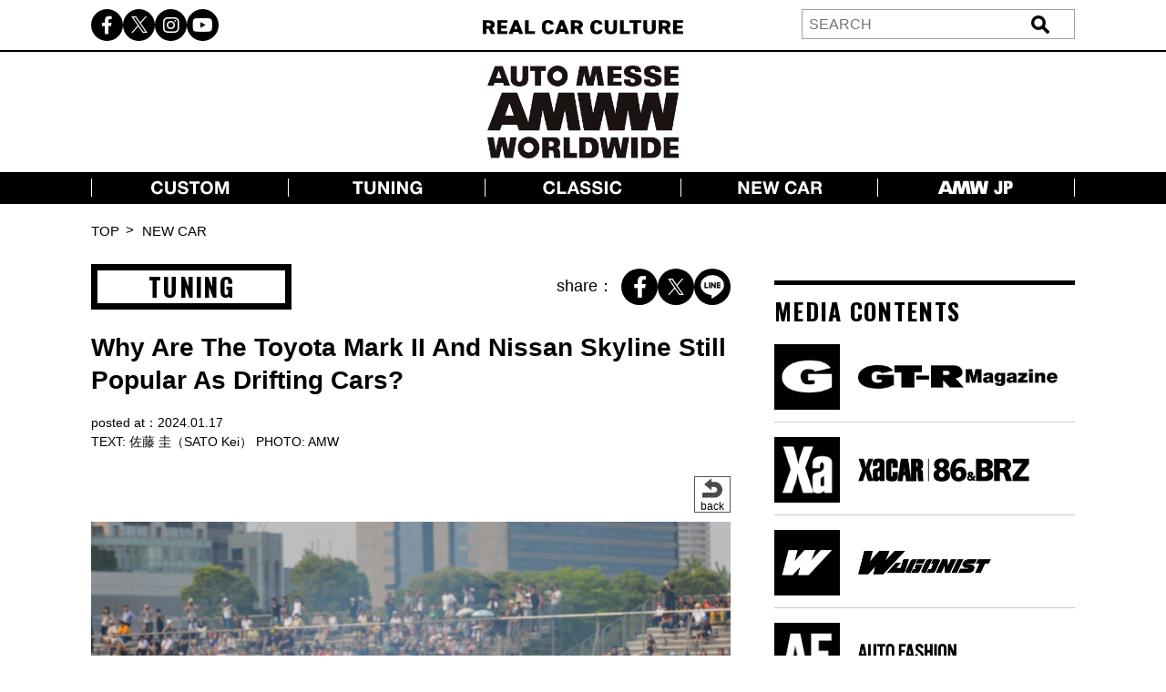

--- FILE ---
content_type: text/html; charset=UTF-8
request_url: https://world.automesseweb.jp/image/1439318?/4
body_size: 12694
content:
<!DOCTYPE html>
<!-- saved from url=(0033)https://autoproject.biz/temp/amw/ -->
<html lang="en"><head><meta http-equiv="Content-Type" content="text/html; charset=UTF-8">
    
    <meta http-equiv="X-UA-Compatible" content="IE=edge">
    <meta name="viewport" content="width=device-width, initial-scale=1.0">
    
		<!-- All in One SEO 4.9.3 - aioseo.com -->
	<meta name="description" content="4-door sedans are popular for drifting. Older models like Toyota Mark II/Cresta/Chaser and Nissan Skyline, Laurel, and Cefiro are still popular. Compared to standard sports cars like the Nissan Silvia and Mazda RX-7, they are heavier and at a disadvantage. But why do they choose 4-door sedans?" />
	<meta name="robots" content="max-image-preview:large" />
	<meta name="author" content="『Auto Messe Web編集部 竹内』"/>
	<link rel="canonical" href="https://world.automesseweb.jp/2024/01/17/1439318" />
	<meta name="generator" content="All in One SEO (AIOSEO) 4.9.3" />
		<meta property="og:locale" content="en_US" />
		<meta property="og:site_name" content="AUTO MESSE WEB Worldwide - Web news media providing the latest trends in Japanese automotive culture in English." />
		<meta property="og:type" content="article" />
		<meta property="og:title" content="Why Are The Toyota Mark II And Nissan Skyline Still Popular As Drifting Cars? | AUTO MESSE WEB Worldwide ～ Web news media providing the latest trends in Japanese automotive culture in English. ～" />
		<meta property="og:description" content="4-door sedans are popular for drifting. Older models like Toyota Mark II/Cresta/Chaser and Nissan Skyline, Laurel, and Cefiro are still popular. Compared to standard sports cars like the Nissan Silvia and Mazda RX-7, they are heavier and at a disadvantage. But why do they choose 4-door sedans?" />
		<meta property="og:url" content="https://world.automesseweb.jp/2024/01/17/1439318" />
		<meta property="article:published_time" content="2024-01-17T07:47:58+00:00" />
		<meta property="article:modified_time" content="2024-01-23T05:08:07+00:00" />
		<meta name="twitter:card" content="summary_large_image" />
		<meta name="twitter:title" content="Why Are The Toyota Mark II And Nissan Skyline Still Popular As Drifting Cars? | AUTO MESSE WEB Worldwide ～ Web news media providing the latest trends in Japanese automotive culture in English. ～" />
		<meta name="twitter:description" content="4-door sedans are popular for drifting. Older models like Toyota Mark II/Cresta/Chaser and Nissan Skyline, Laurel, and Cefiro are still popular. Compared to standard sports cars like the Nissan Silvia and Mazda RX-7, they are heavier and at a disadvantage. But why do they choose 4-door sedans?" />
		<script type="application/ld+json" class="aioseo-schema">
			{"@context":"https:\/\/schema.org","@graph":[{"@type":"BlogPosting","@id":"https:\/\/world.automesseweb.jp\/2024\/01\/17\/1439318#blogposting","name":"Why Are The Toyota Mark II And Nissan Skyline Still Popular As Drifting Cars? | AUTO MESSE WEB Worldwide \uff5e Web news media providing the latest trends in Japanese automotive culture in English. \uff5e","headline":"Why Are The Toyota Mark II And Nissan Skyline Still Popular As Drifting Cars?","author":{"@id":"https:\/\/world.automesseweb.jp\/author\/carmode-takeuchi#author"},"publisher":{"@id":"https:\/\/world.automesseweb.jp\/#organization"},"image":{"@type":"ImageObject","url":"https:\/\/world.automesseweb.jp\/wp-content\/uploads\/2024\/01\/01_230206_AMW_drift_4door.jpg","width":1500,"height":1000,"caption":"Nissan R34 Skyline"},"datePublished":"2024-01-17T16:47:58+09:00","dateModified":"2024-01-23T14:08:07+09:00","inLanguage":"en-US","mainEntityOfPage":{"@id":"https:\/\/world.automesseweb.jp\/2024\/01\/17\/1439318#webpage"},"isPartOf":{"@id":"https:\/\/world.automesseweb.jp\/2024\/01\/17\/1439318#webpage"},"articleSection":"TUNING, drift, neo classic, review, Mark II, NISSAN, Skyline, TOYOTA, \u4f50\u85e4 \u572d\uff08SATO Kei\uff09, \u300eXaCAR\u300f"},{"@type":"BreadcrumbList","@id":"https:\/\/world.automesseweb.jp\/2024\/01\/17\/1439318#breadcrumblist","itemListElement":[{"@type":"ListItem","@id":"https:\/\/world.automesseweb.jp#listItem","position":1,"name":"\u5bb6","item":"https:\/\/world.automesseweb.jp","nextItem":{"@type":"ListItem","@id":"https:\/\/world.automesseweb.jp\/tuning#listItem","name":"TUNING"}},{"@type":"ListItem","@id":"https:\/\/world.automesseweb.jp\/tuning#listItem","position":2,"name":"TUNING","item":"https:\/\/world.automesseweb.jp\/tuning","nextItem":{"@type":"ListItem","@id":"https:\/\/world.automesseweb.jp\/2024\/01\/17\/1439318#listItem","name":"Why Are The Toyota Mark II And Nissan Skyline Still Popular As Drifting Cars?"},"previousItem":{"@type":"ListItem","@id":"https:\/\/world.automesseweb.jp#listItem","name":"\u5bb6"}},{"@type":"ListItem","@id":"https:\/\/world.automesseweb.jp\/2024\/01\/17\/1439318#listItem","position":3,"name":"Why Are The Toyota Mark II And Nissan Skyline Still Popular As Drifting Cars?","previousItem":{"@type":"ListItem","@id":"https:\/\/world.automesseweb.jp\/tuning#listItem","name":"TUNING"}}]},{"@type":"Organization","@id":"https:\/\/world.automesseweb.jp\/#organization","name":"AUTO MESSE WEB Worldwide","description":"Web news media providing the latest trends in Japanese automotive culture in English.","url":"https:\/\/world.automesseweb.jp\/"},{"@type":"Person","@id":"https:\/\/world.automesseweb.jp\/author\/carmode-takeuchi#author","url":"https:\/\/world.automesseweb.jp\/author\/carmode-takeuchi","name":"\u300eAuto Messe Web\u7de8\u96c6\u90e8 \u7af9\u5185\u300f","image":{"@type":"ImageObject","@id":"https:\/\/world.automesseweb.jp\/2024\/01\/17\/1439318#authorImage","url":"https:\/\/secure.gravatar.com\/avatar\/988a536dab6752ece60d4a3729f98544de3dafa68d8a9fdd7ec769618db5616a?s=96&d=mm&r=g","width":96,"height":96,"caption":"\u300eAuto Messe Web\u7de8\u96c6\u90e8 \u7af9\u5185\u300f"}},{"@type":"WebPage","@id":"https:\/\/world.automesseweb.jp\/2024\/01\/17\/1439318#webpage","url":"https:\/\/world.automesseweb.jp\/2024\/01\/17\/1439318","name":"Why Are The Toyota Mark II And Nissan Skyline Still Popular As Drifting Cars? | AUTO MESSE WEB Worldwide \uff5e Web news media providing the latest trends in Japanese automotive culture in English. \uff5e","description":"4-door sedans are popular for drifting. Older models like Toyota Mark II\/Cresta\/Chaser and Nissan Skyline, Laurel, and Cefiro are still popular. Compared to standard sports cars like the Nissan Silvia and Mazda RX-7, they are heavier and at a disadvantage. But why do they choose 4-door sedans?","inLanguage":"en-US","isPartOf":{"@id":"https:\/\/world.automesseweb.jp\/#website"},"breadcrumb":{"@id":"https:\/\/world.automesseweb.jp\/2024\/01\/17\/1439318#breadcrumblist"},"author":{"@id":"https:\/\/world.automesseweb.jp\/author\/carmode-takeuchi#author"},"creator":{"@id":"https:\/\/world.automesseweb.jp\/author\/carmode-takeuchi#author"},"image":{"@type":"ImageObject","url":"https:\/\/world.automesseweb.jp\/wp-content\/uploads\/2024\/01\/01_230206_AMW_drift_4door.jpg","@id":"https:\/\/world.automesseweb.jp\/2024\/01\/17\/1439318\/#mainImage","width":1500,"height":1000,"caption":"Nissan R34 Skyline"},"primaryImageOfPage":{"@id":"https:\/\/world.automesseweb.jp\/2024\/01\/17\/1439318#mainImage"},"datePublished":"2024-01-17T16:47:58+09:00","dateModified":"2024-01-23T14:08:07+09:00"},{"@type":"WebSite","@id":"https:\/\/world.automesseweb.jp\/#website","url":"https:\/\/world.automesseweb.jp\/","name":"AUTO MESSE WEB Worldwide","description":"Web news media providing the latest trends in Japanese automotive culture in English.","inLanguage":"en-US","publisher":{"@id":"https:\/\/world.automesseweb.jp\/#organization"}}]}
		</script>
		<!-- All in One SEO -->

<link rel='dns-prefetch' href='//webfonts.xserver.jp' />
<link rel='dns-prefetch' href='//cdnjs.cloudflare.com' />
<link rel='dns-prefetch' href='//cdn.jsdelivr.net' />
<style id='wp-img-auto-sizes-contain-inline-css' type='text/css'>
img:is([sizes=auto i],[sizes^="auto," i]){contain-intrinsic-size:3000px 1500px}
/*# sourceURL=wp-img-auto-sizes-contain-inline-css */
</style>
<style id='wp-block-library-inline-css' type='text/css'>
:root{--wp-block-synced-color:#7a00df;--wp-block-synced-color--rgb:122,0,223;--wp-bound-block-color:var(--wp-block-synced-color);--wp-editor-canvas-background:#ddd;--wp-admin-theme-color:#007cba;--wp-admin-theme-color--rgb:0,124,186;--wp-admin-theme-color-darker-10:#006ba1;--wp-admin-theme-color-darker-10--rgb:0,107,160.5;--wp-admin-theme-color-darker-20:#005a87;--wp-admin-theme-color-darker-20--rgb:0,90,135;--wp-admin-border-width-focus:2px}@media (min-resolution:192dpi){:root{--wp-admin-border-width-focus:1.5px}}.wp-element-button{cursor:pointer}:root .has-very-light-gray-background-color{background-color:#eee}:root .has-very-dark-gray-background-color{background-color:#313131}:root .has-very-light-gray-color{color:#eee}:root .has-very-dark-gray-color{color:#313131}:root .has-vivid-green-cyan-to-vivid-cyan-blue-gradient-background{background:linear-gradient(135deg,#00d084,#0693e3)}:root .has-purple-crush-gradient-background{background:linear-gradient(135deg,#34e2e4,#4721fb 50%,#ab1dfe)}:root .has-hazy-dawn-gradient-background{background:linear-gradient(135deg,#faaca8,#dad0ec)}:root .has-subdued-olive-gradient-background{background:linear-gradient(135deg,#fafae1,#67a671)}:root .has-atomic-cream-gradient-background{background:linear-gradient(135deg,#fdd79a,#004a59)}:root .has-nightshade-gradient-background{background:linear-gradient(135deg,#330968,#31cdcf)}:root .has-midnight-gradient-background{background:linear-gradient(135deg,#020381,#2874fc)}:root{--wp--preset--font-size--normal:16px;--wp--preset--font-size--huge:42px}.has-regular-font-size{font-size:1em}.has-larger-font-size{font-size:2.625em}.has-normal-font-size{font-size:var(--wp--preset--font-size--normal)}.has-huge-font-size{font-size:var(--wp--preset--font-size--huge)}.has-text-align-center{text-align:center}.has-text-align-left{text-align:left}.has-text-align-right{text-align:right}.has-fit-text{white-space:nowrap!important}#end-resizable-editor-section{display:none}.aligncenter{clear:both}.items-justified-left{justify-content:flex-start}.items-justified-center{justify-content:center}.items-justified-right{justify-content:flex-end}.items-justified-space-between{justify-content:space-between}.screen-reader-text{border:0;clip-path:inset(50%);height:1px;margin:-1px;overflow:hidden;padding:0;position:absolute;width:1px;word-wrap:normal!important}.screen-reader-text:focus{background-color:#ddd;clip-path:none;color:#444;display:block;font-size:1em;height:auto;left:5px;line-height:normal;padding:15px 23px 14px;text-decoration:none;top:5px;width:auto;z-index:100000}html :where(.has-border-color){border-style:solid}html :where([style*=border-top-color]){border-top-style:solid}html :where([style*=border-right-color]){border-right-style:solid}html :where([style*=border-bottom-color]){border-bottom-style:solid}html :where([style*=border-left-color]){border-left-style:solid}html :where([style*=border-width]){border-style:solid}html :where([style*=border-top-width]){border-top-style:solid}html :where([style*=border-right-width]){border-right-style:solid}html :where([style*=border-bottom-width]){border-bottom-style:solid}html :where([style*=border-left-width]){border-left-style:solid}html :where(img[class*=wp-image-]){height:auto;max-width:100%}:where(figure){margin:0 0 1em}html :where(.is-position-sticky){--wp-admin--admin-bar--position-offset:var(--wp-admin--admin-bar--height,0px)}@media screen and (max-width:600px){html :where(.is-position-sticky){--wp-admin--admin-bar--position-offset:0px}}

/*# sourceURL=wp-block-library-inline-css */
</style><style id='global-styles-inline-css' type='text/css'>
:root{--wp--preset--aspect-ratio--square: 1;--wp--preset--aspect-ratio--4-3: 4/3;--wp--preset--aspect-ratio--3-4: 3/4;--wp--preset--aspect-ratio--3-2: 3/2;--wp--preset--aspect-ratio--2-3: 2/3;--wp--preset--aspect-ratio--16-9: 16/9;--wp--preset--aspect-ratio--9-16: 9/16;--wp--preset--color--black: #000000;--wp--preset--color--cyan-bluish-gray: #abb8c3;--wp--preset--color--white: #ffffff;--wp--preset--color--pale-pink: #f78da7;--wp--preset--color--vivid-red: #cf2e2e;--wp--preset--color--luminous-vivid-orange: #ff6900;--wp--preset--color--luminous-vivid-amber: #fcb900;--wp--preset--color--light-green-cyan: #7bdcb5;--wp--preset--color--vivid-green-cyan: #00d084;--wp--preset--color--pale-cyan-blue: #8ed1fc;--wp--preset--color--vivid-cyan-blue: #0693e3;--wp--preset--color--vivid-purple: #9b51e0;--wp--preset--gradient--vivid-cyan-blue-to-vivid-purple: linear-gradient(135deg,rgb(6,147,227) 0%,rgb(155,81,224) 100%);--wp--preset--gradient--light-green-cyan-to-vivid-green-cyan: linear-gradient(135deg,rgb(122,220,180) 0%,rgb(0,208,130) 100%);--wp--preset--gradient--luminous-vivid-amber-to-luminous-vivid-orange: linear-gradient(135deg,rgb(252,185,0) 0%,rgb(255,105,0) 100%);--wp--preset--gradient--luminous-vivid-orange-to-vivid-red: linear-gradient(135deg,rgb(255,105,0) 0%,rgb(207,46,46) 100%);--wp--preset--gradient--very-light-gray-to-cyan-bluish-gray: linear-gradient(135deg,rgb(238,238,238) 0%,rgb(169,184,195) 100%);--wp--preset--gradient--cool-to-warm-spectrum: linear-gradient(135deg,rgb(74,234,220) 0%,rgb(151,120,209) 20%,rgb(207,42,186) 40%,rgb(238,44,130) 60%,rgb(251,105,98) 80%,rgb(254,248,76) 100%);--wp--preset--gradient--blush-light-purple: linear-gradient(135deg,rgb(255,206,236) 0%,rgb(152,150,240) 100%);--wp--preset--gradient--blush-bordeaux: linear-gradient(135deg,rgb(254,205,165) 0%,rgb(254,45,45) 50%,rgb(107,0,62) 100%);--wp--preset--gradient--luminous-dusk: linear-gradient(135deg,rgb(255,203,112) 0%,rgb(199,81,192) 50%,rgb(65,88,208) 100%);--wp--preset--gradient--pale-ocean: linear-gradient(135deg,rgb(255,245,203) 0%,rgb(182,227,212) 50%,rgb(51,167,181) 100%);--wp--preset--gradient--electric-grass: linear-gradient(135deg,rgb(202,248,128) 0%,rgb(113,206,126) 100%);--wp--preset--gradient--midnight: linear-gradient(135deg,rgb(2,3,129) 0%,rgb(40,116,252) 100%);--wp--preset--font-size--small: 13px;--wp--preset--font-size--medium: 20px;--wp--preset--font-size--large: 36px;--wp--preset--font-size--x-large: 42px;--wp--preset--spacing--20: 0.44rem;--wp--preset--spacing--30: 0.67rem;--wp--preset--spacing--40: 1rem;--wp--preset--spacing--50: 1.5rem;--wp--preset--spacing--60: 2.25rem;--wp--preset--spacing--70: 3.38rem;--wp--preset--spacing--80: 5.06rem;--wp--preset--shadow--natural: 6px 6px 9px rgba(0, 0, 0, 0.2);--wp--preset--shadow--deep: 12px 12px 50px rgba(0, 0, 0, 0.4);--wp--preset--shadow--sharp: 6px 6px 0px rgba(0, 0, 0, 0.2);--wp--preset--shadow--outlined: 6px 6px 0px -3px rgb(255, 255, 255), 6px 6px rgb(0, 0, 0);--wp--preset--shadow--crisp: 6px 6px 0px rgb(0, 0, 0);}:where(.is-layout-flex){gap: 0.5em;}:where(.is-layout-grid){gap: 0.5em;}body .is-layout-flex{display: flex;}.is-layout-flex{flex-wrap: wrap;align-items: center;}.is-layout-flex > :is(*, div){margin: 0;}body .is-layout-grid{display: grid;}.is-layout-grid > :is(*, div){margin: 0;}:where(.wp-block-columns.is-layout-flex){gap: 2em;}:where(.wp-block-columns.is-layout-grid){gap: 2em;}:where(.wp-block-post-template.is-layout-flex){gap: 1.25em;}:where(.wp-block-post-template.is-layout-grid){gap: 1.25em;}.has-black-color{color: var(--wp--preset--color--black) !important;}.has-cyan-bluish-gray-color{color: var(--wp--preset--color--cyan-bluish-gray) !important;}.has-white-color{color: var(--wp--preset--color--white) !important;}.has-pale-pink-color{color: var(--wp--preset--color--pale-pink) !important;}.has-vivid-red-color{color: var(--wp--preset--color--vivid-red) !important;}.has-luminous-vivid-orange-color{color: var(--wp--preset--color--luminous-vivid-orange) !important;}.has-luminous-vivid-amber-color{color: var(--wp--preset--color--luminous-vivid-amber) !important;}.has-light-green-cyan-color{color: var(--wp--preset--color--light-green-cyan) !important;}.has-vivid-green-cyan-color{color: var(--wp--preset--color--vivid-green-cyan) !important;}.has-pale-cyan-blue-color{color: var(--wp--preset--color--pale-cyan-blue) !important;}.has-vivid-cyan-blue-color{color: var(--wp--preset--color--vivid-cyan-blue) !important;}.has-vivid-purple-color{color: var(--wp--preset--color--vivid-purple) !important;}.has-black-background-color{background-color: var(--wp--preset--color--black) !important;}.has-cyan-bluish-gray-background-color{background-color: var(--wp--preset--color--cyan-bluish-gray) !important;}.has-white-background-color{background-color: var(--wp--preset--color--white) !important;}.has-pale-pink-background-color{background-color: var(--wp--preset--color--pale-pink) !important;}.has-vivid-red-background-color{background-color: var(--wp--preset--color--vivid-red) !important;}.has-luminous-vivid-orange-background-color{background-color: var(--wp--preset--color--luminous-vivid-orange) !important;}.has-luminous-vivid-amber-background-color{background-color: var(--wp--preset--color--luminous-vivid-amber) !important;}.has-light-green-cyan-background-color{background-color: var(--wp--preset--color--light-green-cyan) !important;}.has-vivid-green-cyan-background-color{background-color: var(--wp--preset--color--vivid-green-cyan) !important;}.has-pale-cyan-blue-background-color{background-color: var(--wp--preset--color--pale-cyan-blue) !important;}.has-vivid-cyan-blue-background-color{background-color: var(--wp--preset--color--vivid-cyan-blue) !important;}.has-vivid-purple-background-color{background-color: var(--wp--preset--color--vivid-purple) !important;}.has-black-border-color{border-color: var(--wp--preset--color--black) !important;}.has-cyan-bluish-gray-border-color{border-color: var(--wp--preset--color--cyan-bluish-gray) !important;}.has-white-border-color{border-color: var(--wp--preset--color--white) !important;}.has-pale-pink-border-color{border-color: var(--wp--preset--color--pale-pink) !important;}.has-vivid-red-border-color{border-color: var(--wp--preset--color--vivid-red) !important;}.has-luminous-vivid-orange-border-color{border-color: var(--wp--preset--color--luminous-vivid-orange) !important;}.has-luminous-vivid-amber-border-color{border-color: var(--wp--preset--color--luminous-vivid-amber) !important;}.has-light-green-cyan-border-color{border-color: var(--wp--preset--color--light-green-cyan) !important;}.has-vivid-green-cyan-border-color{border-color: var(--wp--preset--color--vivid-green-cyan) !important;}.has-pale-cyan-blue-border-color{border-color: var(--wp--preset--color--pale-cyan-blue) !important;}.has-vivid-cyan-blue-border-color{border-color: var(--wp--preset--color--vivid-cyan-blue) !important;}.has-vivid-purple-border-color{border-color: var(--wp--preset--color--vivid-purple) !important;}.has-vivid-cyan-blue-to-vivid-purple-gradient-background{background: var(--wp--preset--gradient--vivid-cyan-blue-to-vivid-purple) !important;}.has-light-green-cyan-to-vivid-green-cyan-gradient-background{background: var(--wp--preset--gradient--light-green-cyan-to-vivid-green-cyan) !important;}.has-luminous-vivid-amber-to-luminous-vivid-orange-gradient-background{background: var(--wp--preset--gradient--luminous-vivid-amber-to-luminous-vivid-orange) !important;}.has-luminous-vivid-orange-to-vivid-red-gradient-background{background: var(--wp--preset--gradient--luminous-vivid-orange-to-vivid-red) !important;}.has-very-light-gray-to-cyan-bluish-gray-gradient-background{background: var(--wp--preset--gradient--very-light-gray-to-cyan-bluish-gray) !important;}.has-cool-to-warm-spectrum-gradient-background{background: var(--wp--preset--gradient--cool-to-warm-spectrum) !important;}.has-blush-light-purple-gradient-background{background: var(--wp--preset--gradient--blush-light-purple) !important;}.has-blush-bordeaux-gradient-background{background: var(--wp--preset--gradient--blush-bordeaux) !important;}.has-luminous-dusk-gradient-background{background: var(--wp--preset--gradient--luminous-dusk) !important;}.has-pale-ocean-gradient-background{background: var(--wp--preset--gradient--pale-ocean) !important;}.has-electric-grass-gradient-background{background: var(--wp--preset--gradient--electric-grass) !important;}.has-midnight-gradient-background{background: var(--wp--preset--gradient--midnight) !important;}.has-small-font-size{font-size: var(--wp--preset--font-size--small) !important;}.has-medium-font-size{font-size: var(--wp--preset--font-size--medium) !important;}.has-large-font-size{font-size: var(--wp--preset--font-size--large) !important;}.has-x-large-font-size{font-size: var(--wp--preset--font-size--x-large) !important;}
/*# sourceURL=global-styles-inline-css */
</style>

<style id='classic-theme-styles-inline-css' type='text/css'>
/*! This file is auto-generated */
.wp-block-button__link{color:#fff;background-color:#32373c;border-radius:9999px;box-shadow:none;text-decoration:none;padding:calc(.667em + 2px) calc(1.333em + 2px);font-size:1.125em}.wp-block-file__button{background:#32373c;color:#fff;text-decoration:none}
/*# sourceURL=/wp-includes/css/classic-themes.min.css */
</style>
<link rel='stylesheet' id='cpsh-shortcodes-css' href='https://world.automesseweb.jp/wp-content/plugins/column-shortcodes//assets/css/shortcodes.css?ver=1.0.1' type='text/css' media='all' />
<link rel='stylesheet' id='toc-screen-css' href='https://world.automesseweb.jp/wp-content/plugins/table-of-contents-plus/screen.min.css?ver=2411.1' type='text/css' media='all' />
<link rel='stylesheet' id='c-reset-css' href='https://world.automesseweb.jp/wp-content/themes/amww_ap/css/reset.css?ver=1.7.7' type='text/css' media='all' />
<link rel='stylesheet' id='c-all-css' href='https://world.automesseweb.jp/wp-content/themes/amww_ap/css/all.min.css?ver=1.7.7' type='text/css' media='all' />
<link rel='stylesheet' id='c-all-min-css' href='https://cdnjs.cloudflare.com/ajax/libs/font-awesome/6.2.1/css/all.min.css?ver=6.9' type='text/css' media='all' />
<link rel='stylesheet' id='c-swiper-css' href='https://world.automesseweb.jp/wp-content/themes/amww_ap/css/swiper-bundle.min.css?ver=1.7.7' type='text/css' media='all' />
<link rel='stylesheet' id='c-swiper-bundle-css' href='https://cdn.jsdelivr.net/npm/swiper@8/swiper-bundle.min.css?ver=6.9' type='text/css' media='all' />
<link rel='stylesheet' id='c-style-css' href='https://world.automesseweb.jp/wp-content/themes/amww_ap/css/style.css?ver=1.7.7' type='text/css' media='all' />
<script type="text/javascript" src="https://world.automesseweb.jp/wp-content/themes/amww_ap/js/jquery.min.js?ver=1.7.7" id="s-jquery-js"></script>
<script type="text/javascript" src="https://world.automesseweb.jp/wp-content/themes/amww_ap/js/swiper-bundle.min.js?ver=1.7.7" id="s-swiper-js"></script>
<script type="text/javascript" src="https://world.automesseweb.jp/wp-content/themes/amww_ap/js/slick.min.js?ver=1.7.7" id="s-slick-js"></script>
<script type="text/javascript" src="https://world.automesseweb.jp/wp-content/themes/amww_ap/js/script.js?ver=1.7.7" id="s-script-js"></script>
<link rel="amphtml" href="https://world.automesseweb.jp/image/1439318?/4&#038;amp"><link rel="icon" href="https://world.automesseweb.jp/wp-content/uploads/2023/12/cropped-AMW_logo_favicon_1000-32x32-1.jpg" sizes="32x32" />
<link rel="icon" href="https://world.automesseweb.jp/wp-content/uploads/2023/12/cropped-AMW_logo_favicon_1000-32x32-1.jpg" sizes="192x192" />
<link rel="apple-touch-icon" href="https://world.automesseweb.jp/wp-content/uploads/2023/12/cropped-AMW_logo_favicon_1000-32x32-1.jpg" />
<meta name="msapplication-TileImage" content="https://world.automesseweb.jp/wp-content/uploads/2023/12/cropped-AMW_logo_favicon_1000-32x32-1.jpg" />
    <title>Why Are The Toyota Mark II And Nissan Skyline Still Popular As Drifting Cars? | AUTO MESSE WEB Worldwide ～ Web news media providing the latest trends in Japanese automotive culture in English. ～</title>
    <meta name="keywords" content="Automobile,Hobby,Magazine,Mook,Camping,Welfare Vehicle,Motor Sports,Genuine Option Parts,Old Car">
    <meta name="author" content="Kotsu Times Sha">
    <link rel="profile" href="http://gmpg.org/xfn/11">
    <link rel="pingback" href="https://world.automesseweb.jp/xmlrpc.php">
    <!-- OGP -->
	<meta property="og:type" content="article">
	<meta property="fb:app_id" content="622401307956948" />
<meta property="og:description" content="images: Why Are The Toyota Mark II And Nissan Skyline Still Popular As Drifting Cars?">
<meta property="og:title" content="Why Are The Toyota Mark II And Nissan Skyline Still Popular As Drifting Cars?">
<meta property="og:url" content="https://world.automesseweb.jp/2024/01/17/1439318">
<meta property="og:image" content="https://world.automesseweb.jp/wp-content/uploads/2024/01/01_230206_AMW_drift_4door.jpg">
<meta property="og:image:secure_url" content="https://world.automesseweb.jp/wp-content/uploads/2024/01/01_230206_AMW_drift_4door.jpg">
<meta property="og:image:width" content="1500">
<meta property="og:image:height" content="1000">

<meta property="article:published_time" content="2024-01-17JST16:47:58+9:00" />
<meta property="article:modified_time" content="2024-01-23JST14:08:07+9:00" />
<meta property="article:section" content="TUNING" />


<meta property="article:tag" content="drift" />


<meta property="article:tag" content="neo classic" />


<meta property="article:tag" content="review" />



<meta property="fb:admins" content="100002993836625">
<!-- /OGP -->


<!-- Google Tag Manager -->
<script>(function(w,d,s,l,i){w[l]=w[l]||[];w[l].push({'gtm.start':
new Date().getTime(),event:'gtm.js'});var f=d.getElementsByTagName(s)[0],
j=d.createElement(s),dl=l!='dataLayer'?'&l='+l:'';j.async=true;j.src=
'https://www.googletagmanager.com/gtm.js?id='+i+dl;f.parentNode.insertBefore(j,f);
})(window,document,'script','dataLayer','GTM-PFRC393');</script>
<!-- End Google Tag Manager -->


<!-- Global site tag (gtag.js) - Google Analytics -->
<script async src="https://www.googletagmanager.com/gtag/js?id=UA-71732268-1"></script>
<script>
    window.dataLayer = window.dataLayer || [];
    function gtag(){dataLayer.push(arguments);}
    gtag('js', new Date());

    gtag('config', 'G-7R7QTT5YMQ'); //GoogleTag for GA4 AP管理

</script>

</head>
<body>

<!-- Google Tag Manager (noscript) -->
<noscript><iframe src="https://www.googletagmanager.com/ns.html?id=GTM-PFRC393"
height="0" width="0" style="display:none;visibility:hidden"></iframe></noscript>
<!-- End Google Tag Manager (noscript) -->

<!-- remarcketing tag start -->
<script type="text/javascript" src="//d-cache.microad.jp/js/td_amw_access.js"></script>
<script type="text/javascript">
enhanceTd.AMW.start({"article_category": ""})
</script>
<!-- remarcketing tag end -->

<!-- uzou start -->
<div class="sp-show">
            <div class="uz-6-automesseweb_sp uz-ny" data-uz-url="%%PATTERN:url%%"></div>
        <script async type="text/javascript" src="https://speee-ad.akamaized.net/tag/6-automesseweb_sp/js/outer-frame.min.js" charset="utf-8"></script>
    </div>
<!-- uzou end -->

    <header class="header">
        <div class="header-pc pc-show">
            <div class="header-top">
                <div class="inner header-top-inner">
                    <ul class="sns-list">
                        <li><a href="https://www.facebook.com/profile.php?id=61556935176846" target="_blank"><i class="fa-brands fa-facebook-f"></i></a></li>
                        <li><a href="https://twitter.com/automesseww" target="_blank"><span class="fa-brands twitter-logo"></span></a></li>
                        <li><a href="https://instagram.com/automesseweb?igshid=YmMyMTA2M3y" target="_blank"><i class="fa-brands fa-instagram"></i></a></li>
                        <li><a href="https://www.youtube.com/@AutoMesseWeb" target="_blank"><i class="fa-brands fa-youtube"></i></a></li>
                    </ul>
                    <div class="header-top-txt"><img src="https://world.automesseweb.jp/wp-content/themes/amww_ap/img/header-top.png" alt="REAL CAR CULTURE"></div>
                    <div class="header-search">
                            <form action="https://world.automesseweb.jp" method="get" id="searchform">
        <div class="header-search-input">
            <input type="text" class="header-search-text" value="" name="s" id="s" placeholder="SEARCH">
            <input type="submit" class="header-search-button" value="送信">
        </div>    
    </form>
                    </div>
                </div>
            </div>
            <h1 class="header-logo">
                <a href="https://world.automesseweb.jp/"><img src="https://world.automesseweb.jp/wp-content/themes/amww_ap/img/amww_logo.png" alt="AUTO MESSE WEB"></a>
            </h1>
            <nav class="header-nav">
                <div class="inner">
                    <ul class="header-nav-list">
                        <li class="header-nav-item"><a href="https://world.automesseweb.jp/category/custom" class="--custom"></a></li>
                        <li class="header-nav-item"><a href="https://world.automesseweb.jp/category/tuning" class="--tuning"></a></li>
                        <li class="header-nav-item"><a href="https://world.automesseweb.jp/category/classic" class="--classic"></a></li>
                        <li class="header-nav-item"><a href="https://world.automesseweb.jp/category/new-car" class="--newcar"></a></li>
                        <li class="header-nav-item"><a href="https://www.automesseweb.jp/" class="--amwjp"></a></li>
                        <!-- <li class="header-nav-item"><a href="https://world.automesseweb.jp/category/outdoor">OUTDOOR</a></li> -->
                        <!-- <li class="header-nav-item"><a href="https://world.automesseweb.jp/category/life">LIFE</a></li> -->
                        <!-- <li class="header-nav-item"><a href="https://world.automesseweb.jp/category/sport">SPORT</a></li> -->
                        <!-- <li class="header-nav-item"><a href="https://world.automesseweb.jp/maker">CAR BRAND</a></li> -->
                    </ul>
                </div>
            </nav>
        </div>
        <div class="header-sp-fixed sp-show">
            <div class="header-sp-left"><img src="https://world.automesseweb.jp/wp-content/themes/amww_ap/img/header-top-white.png" alt="REAL CAR CULTURE"></div>
            <div class="header-sp-center"><h1><a href="https://world.automesseweb.jp/"><img src="https://world.automesseweb.jp/wp-content/themes/amww_ap/img/logo-white.png?1" alt="AUTO MESSE WEB（オートメッセウェブ）"></a></h1></div>
            <div class="header-sp-right">
                <div class="drawer-icon js-open">
                    <span></span>
                    <span></span>
                    <span></span>
                </div>
            </div>
        </div>
        <div class="drawer-contents">
            <div class="drawer-wrap">
                <div class="drawer-close js-close"><span>×CLOSE</span></div>
                    <form action="https://world.automesseweb.jp" method="get" id="searchform">
        <div class="header-search-input">
            <input type="text" class="header-search-text" value="" name="s" id="s" placeholder="SEARCH">
            <input type="submit" class="header-search-button" value="送信">
        </div>    
    </form>
                <nav class="drawer-nav">
                    <ul class="drawer-nav-list">
                        <li class="drawer-nav-item"><a href="https://world.automesseweb.jp/category/car">CAR</a></li>
                        <li class="drawer-nav-item"><a href="https://world.automesseweb.jp/category/custom">CUSTOM</a></li>
                        <li class="drawer-nav-item"><a href="https://world.automesseweb.jp/category/classic">CLASSIC</a></li>
                        <li class="drawer-nav-item"><a href="https://world.automesseweb.jp/category/outdoor">OUTDOOR</a></li>
                        <li class="drawer-nav-item"><a href="https://world.automesseweb.jp/category/life">LIFE</a></li>
                        <li class="drawer-nav-item"><a href="https://world.automesseweb.jp/category/sport">SPORT</a></li>
                        <li class="drawer-nav-item"><a href="https://world.automesseweb.jp/maker">CAR BRAND</a></li>
                    </ul>
                </nav>
                <div class="drawer-sns">
                    <ul class="drawer-sns-list">
                        <li><a href="https://www.facebook.com/profile.php?id=61556935176846" target="_blank"><i class="fa-brands fa-facebook-f"></i></a></li>
                        <li><a href="https://twitter.com/automesseww" target="_blank"><span class="fa-brands twitter-logo ap-black"></span></a></li>
                        <li><a href="https://instagram.com/automesseweb?igshid=YmMyMTA2M3y" target="_blank"><i class="fa-brands fa-instagram"></i></a></li>
                        <li><a href="https://www.youtube.com/@AutoMesseWeb" target="_blank"><i class="fa-brands fa-youtube"></i></a></li>
                    </ul>
                </div>
            </div>
        </div>
    </header>
    <main class="main gallery-page">
        <div class="topicpath pc-show">
            <div class="inner">
                <ul class="topicpath-list">
                    <li><a href="">TOP</a></li>
                    <li><a href="/car">NEW CAR</a></li>
                    <!-- <li><a href="https://world.automesseweb.jp/2024/01/17/1439318">Why Are The Toyota Mark II And Nissan Skyline Still Popular As Drifting Cars?</a></li>
                    <li>PHOTO GALLERY</li> -->
                </ul>
            </div>
        </div>

        <div class="contents-flex inner">
            <div class="contents-main">
                <div class="article-head-top">
                    <div class="article-head-top-wrap">
                                                <div class="cate-top-name">TUNING</div>
                        <div class="article-share">
                            <span>share：</span>
                                    <ul class="sns-list">
            <li>
                <a target="blank" rel="noopener" href="http://www.facebook.com/share.php?t=Why Are The Toyota Mark II And Nissan Skyline Still Popular As Drifting Cars?&u=https://world.automesseweb.jp/2024/01/17/1439318">
                    <i class="fa-brands fa-facebook-f">
                    </i>
                </a>
            </li>
            <li>
                <a target="blank" rel="noopener" href="https://twitter.com/intent/tweet?url=https://world.automesseweb.jp/2024/01/17/1439318&text=Why Are The Toyota Mark II And Nissan Skyline Still Popular As Drifting Cars?">
                <span class="fa-brands twitter-logo">
                </span>
                </a>
            </li>
            <li>
                <a class="line-icon" target="blank" rel="noopener" href="https://social-plugins.line.me/lineit/share?url=https://world.automesseweb.jp/2024/01/17/1439318">
                    <img src="https://world.automesseweb.jp/wp-content/themes/amww_ap/img/line.png" alt="LINE">
                </a>
            </li>
        </ul>                        </div>
                    </div>
                </div>
    
                <div class="article-main-title">
                    <h1>Why Are The Toyota Mark II And Nissan Skyline Still Popular As Drifting Cars?</h1>
                </div>
    
                <div class="article-top-info">
                    <p>posted at：<time datetime="2024-01-17">2024.01.17</time></p>
                    <p>TEXT: 佐藤 圭（SATO Kei） PHOTO: AMW</p>
                </div>

                <div class="article-main">
                    <div class="gallery-back-btn"><a href="https://world.automesseweb.jp/2024/01/17/1439318" class="click_cross_button"><span class="bar"></span><span class="txt">back</span></a></div>
                    <div class="gallery-main slider fadeUpTrigger">
                        <div class="gallery-slider swiper-wrapper">

                        
                                                    
                                <div class="slick-img swiper-slide" data-source="https://world.automesseweb.jp/image/1439318?/0" data-history="0">
                                    <img src="https://world.automesseweb.jp/wp-content/uploads/2024/01/05_230206_AMW_drift_4door-1024x681.jpg" alt="Nissan R34 Skyline">
                                    <p class="post-thumb-cap">Nissan R34 Skyline</p>
                                </div>
                            
                                <div class="slick-img swiper-slide" data-source="https://world.automesseweb.jp/image/1439318?/1" data-history="1">
                                    <img src="https://world.automesseweb.jp/wp-content/uploads/2024/01/09_230206_AMW_drift_4door-1024x681.jpg" alt="Toyota Aristo">
                                    <p class="post-thumb-cap">Toyota Aristo</p>
                                </div>
                            
                                <div class="slick-img swiper-slide" data-source="https://world.automesseweb.jp/image/1439318?/2" data-history="2">
                                    <img src="https://world.automesseweb.jp/wp-content/uploads/2024/01/10_230206_AMW_drift_4door-1024x683.jpg" alt="Toyota Altezza">
                                    <p class="post-thumb-cap">Toyota Altezza</p>
                                </div>
                            
                                <div class="slick-img swiper-slide" data-source="https://world.automesseweb.jp/image/1439318?/3" data-history="3">
                                    <img src="https://world.automesseweb.jp/wp-content/uploads/2024/01/07_230206_AMW_drift_4door-1024x683.jpg" alt="Toyota Aristo">
                                    <p class="post-thumb-cap">Toyota Aristo</p>
                                </div>
                            
                                <div class="slick-img swiper-slide" data-source="https://world.automesseweb.jp/image/1439318?/4" data-history="4">
                                    <img src="https://world.automesseweb.jp/wp-content/uploads/2024/01/06_230206_AMW_drift_4door-1024x681.jpg" alt="Toyota Crown">
                                    <p class="post-thumb-cap">Toyota Crown</p>
                                </div>
                            
                                <div class="slick-img swiper-slide" data-source="https://world.automesseweb.jp/image/1439318?/5" data-history="5">
                                    <img src="https://world.automesseweb.jp/wp-content/uploads/2024/01/04_230206_AMW_drift_4door-1024x680.jpg" alt="Nissan R34 Skyline">
                                    <p class="post-thumb-cap">Nissan R34 Skyline</p>
                                </div>
                                        <div class="slick-img swiper-slide" data-source="" data-history="">
                <input type="hidden" name="uzo_key" value="6">

                <!-- uzou start　画像ページタイトル -->
                <div class="sp-show">
                    <div class="uz-4-automesseweb_sp uz-ny" data-uz-url="%%PATTERN:url%%"></div>
                    <script async type="text/javascript" src="https://speee-ad.akamaized.net/tag/4-automesseweb_sp/js/outer-frame.min.js" charset="utf-8"></script>
                </div>

                <div class="pc-show">
                    <div class="uz-2-automesseweb_pc uz-ny" data-uz-url="%%PATTERN:url%%"></div>
                    <script async type="text/javascript" src="https://speee-ad.akamaized.net/tag/2-automesseweb_pc/js/outer-frame.min.js" charset="utf-8"></script>
                </div>
                <!-- uzou end -->
            </div>
        
                                <div class="slick-img swiper-slide" data-source="https://world.automesseweb.jp/image/1439318?/6" data-history="6">
                                    <img src="https://world.automesseweb.jp/wp-content/uploads/2024/01/02_230206_AMW_drift_4door-1024x683.jpg" alt="Nissan R34 Skyline">
                                    <p class="post-thumb-cap">Nissan R34 Skyline</p>
                                </div>
                            
                                <div class="slick-img swiper-slide" data-source="https://world.automesseweb.jp/image/1439318?/7" data-history="7">
                                    <img src="https://world.automesseweb.jp/wp-content/uploads/2024/01/03_230206_AMW_drift_4door-1024x683.jpg" alt="Nissan laurel">
                                    <p class="post-thumb-cap">Nissan laurel</p>
                                </div>
                            
                                <div class="slick-img swiper-slide" data-source="https://world.automesseweb.jp/image/1439318?/8" data-history="8">
                                    <img src="https://world.automesseweb.jp/wp-content/uploads/2024/01/08_230206_AMW_drift_4door-1024x681.jpg" alt="Drifting with two 4-door cars is very powerful">
                                    <p class="post-thumb-cap">Drifting with two 4-door cars is very powerful</p>
                                </div>
                            
                                <div class="slick-img swiper-slide" data-source="https://world.automesseweb.jp/image/1439318?/9" data-history="9">
                                    <img src="https://world.automesseweb.jp/wp-content/uploads/2024/01/01_230206_AMW_drift_4door-1024x683.jpg" alt="Nissan R34 Skyline">
                                    <p class="post-thumb-cap">Nissan R34 Skyline</p>
                                </div>
                                                    
                        </div>
                                                <div class="swiper-button-next ga4_click8"></div>
                        <div class="swiper-button-prev ga4_click8"></div>
                    </div>

                    <div class="page-break photo-page-back">
                        <a href="https://world.automesseweb.jp/2024/01/17/1439318" class="ga4_click7"><span class="page-label prev-label">back</span><span class="txt">Read the article about this image</span></a>
                    </div>

                    
                    
                    <div class="gallery-tag">
                                                <dl class="article-tag">
                            <dt>TAG</dt>
                            <dd>
                                <ul class="article-tag-list">
                                                                    <li><a href="https://world.automesseweb.jp/tag/drift">drift</a></li>
                                                                    <li><a href="https://world.automesseweb.jp/tag/neoclassic">neo classic</a></li>
                                                                    <li><a href="https://world.automesseweb.jp/tag/review">review</a></li>
                                                                </ul>
                            </dd>
                        </dl>
                                                                        <dl class="article-tag">
                            <dt>BRAND</dt>
                            <dd>
                                <ul class="article-tag-list">
                                                                        <li><a href="https://world.automesseweb.jp/maker/mark-ii">MARK II</a></li>
                                                                        <li><a href="https://world.automesseweb.jp/maker/nissan">NISSAN</a></li>
                                                                        <li><a href="https://world.automesseweb.jp/maker/skyline">SKYLINE</a></li>
                                                                        <li><a href="https://world.automesseweb.jp/maker/toyota">TOYOTA</a></li>
                                                                    </ul>
                            </dd>
                        </dl>
                                            </div>

                    <div class="gallery-list">
                        <h2 class="section-title related-title">PHOTO GALLERY</h2>

                        <div class="gallery-thumb slider-thumbnail fadeUpTrigger">
                            <div class="gallery-thumb-slider swiper-wrapper">
                                
                                
                                                                                                                                                                
                                        <div class="thumbnail-img swiper-slide" ><a href="https://world.automesseweb.jp/image/1439318?/0"><img src="https://world.automesseweb.jp/wp-content/uploads/2024/01/05_230206_AMW_drift_4door-300x200.jpg" alt="Nissan R34 Skyline"></a></div>
                                                                            
                                        <div class="thumbnail-img swiper-slide" ><a href="https://world.automesseweb.jp/image/1439318?/1"><img src="https://world.automesseweb.jp/wp-content/uploads/2024/01/09_230206_AMW_drift_4door-300x200.jpg" alt="Toyota Aristo"></a></div>
                                                                            
                                        <div class="thumbnail-img swiper-slide" ><a href="https://world.automesseweb.jp/image/1439318?/2"><img src="https://world.automesseweb.jp/wp-content/uploads/2024/01/10_230206_AMW_drift_4door-300x200.jpg" alt="Toyota Altezza"></a></div>
                                                                                                                                                                
                                        <div class="thumbnail-img swiper-slide" ><a href="https://world.automesseweb.jp/image/1439318?/3"><img src="https://world.automesseweb.jp/wp-content/uploads/2024/01/07_230206_AMW_drift_4door-300x200.jpg" alt="Toyota Aristo"></a></div>
                                                                            
                                        <div class="thumbnail-img swiper-slide" id="swiper-index" data-swiper_index="4"><a href="https://world.automesseweb.jp/image/1439318?/4"><img src="https://world.automesseweb.jp/wp-content/uploads/2024/01/06_230206_AMW_drift_4door-300x200.jpg" alt="Toyota Crown"></a></div>
                                                                            
                                        <div class="thumbnail-img swiper-slide" ><a href="https://world.automesseweb.jp/image/1439318?/5"><img src="https://world.automesseweb.jp/wp-content/uploads/2024/01/04_230206_AMW_drift_4door-300x199.jpg" alt="Nissan R34 Skyline"></a></div>
                                    <div class="thumbnail-img swiper-slide" style="display:none;"></div>                                                                                                                            
                                        <div class="thumbnail-img swiper-slide" ><a href="https://world.automesseweb.jp/image/1439318?/6"><img src="https://world.automesseweb.jp/wp-content/uploads/2024/01/02_230206_AMW_drift_4door-300x200.jpg" alt="Nissan R34 Skyline"></a></div>
                                                                            
                                        <div class="thumbnail-img swiper-slide" ><a href="https://world.automesseweb.jp/image/1439318?/7"><img src="https://world.automesseweb.jp/wp-content/uploads/2024/01/03_230206_AMW_drift_4door-300x200.jpg" alt="Nissan laurel"></a></div>
                                                                            
                                        <div class="thumbnail-img swiper-slide" ><a href="https://world.automesseweb.jp/image/1439318?/8"><img src="https://world.automesseweb.jp/wp-content/uploads/2024/01/08_230206_AMW_drift_4door-300x200.jpg" alt="Drifting with two 4-door cars is very powerful"></a></div>
                                                                                                                                                                
                                        <div class="thumbnail-img swiper-slide" ><a href="https://world.automesseweb.jp/image/1439318?/9"><img src="https://world.automesseweb.jp/wp-content/uploads/2024/01/01_230206_AMW_drift_4door-300x200.jpg" alt="Nissan R34 Skyline"></a></div>
                                    
                                
                            </div>
                        </div>
                    </div>

                                        <a href="#" class="gallery-more-btn js-gallery-toggle sp-show">すべて表示</a>

                </div>

                <!-- uzou start　Auto Messe Web(SP)_インタラクティブウィジェット -->
                <div class="sp-show">
                    <div class="uz-7-automesseweb_sp uz-ny" data-uz-url="%%PATTERN:url%%"></div>
                    <script async type="text/javascript" src="https://speee-ad.akamaized.net/tag/7-automesseweb_sp/js/outer-frame.min.js" charset="utf-8"></script>
                </div>
                <!-- uzou end -->
    

                <div class="ad-layout">
                                    </div>

                                               
                    <div class="side_banner sp-show">
            </div>
    
    <!-- 記事ページ -->
            <!-- /記事ページ -->

    <div class="daily_image section sp-show">
                <!-- <a href="https://world.automesseweb.jp/maker" class="search-link">CAR BRAND</a> -->
        <!-- <a href="https://world.automesseweb.jp/usedcar-search" class="search-link">中古車検索</a> -->
        <!-- <a href="https://www.motorjamc1.com" target="_blank" rel="noopener noreferrer" class="search-link --img"><img src="https://world.automesseweb.jp/wp-content/themes/amww_ap/img/banner1_20230501.jpg" alt="HOKURIKU CUSTOMCAR SHOW in 金沢"></a> -->
    </div>

                <!-- 写真ページ -->
                                <!-- /写真ページ -->

                <div class="section pr sp-show">
                            <div class="pr-list">
                    </div>

                    <div class="view-more"><a href="#" class="js-pr-more">view&nbsp;more&nbsp;>></a></div>
                </div>

                <div class="section pr pc-show whidth-max">
                            <div class="pr-list">
                    </div>

                </div>

                <section class="section sp-show">
                    <!-- <section class="section">

    <div><a href="https://automobile-council.com" targert="_blank"><img src="https://www.automesseweb.jp/wp-content/uploads/2023/03/automobile-council.jpg" alt="オートモビル カウンシル" style="width:100%;margin-bottom:15px;"></a></div>
    <div><a href="https://www.motorjamc1.com" targert="_blank"><img src="https://www.automesseweb.jp/wp-content/uploads/2023/02/327879901_904249290619108_4468254951227568707_n.jpg" alt="東北カスタムショー" style="width:100%;"></a></div>

</section> -->
                    <h2 class="section-title border-top-title">ranking</h2>
                    
        <!-- <div id="_popIn_mobile_ranking_new"></div>
        <script type="text/javascript">
            (function() {
                var pa = document.createElement('script'); pa.type = 'text/javascript'; pa.charset = "utf-8"; pa.async = true;
                pa.src = window.location.protocol + "//api.popin.cc/searchbox/automesseweb.js";
                var s = document.getElementsByTagName('script')[0]; s.parentNode.insertBefore(pa, s);
            })();
        </script> -->
<!--
        <div id="_popIn_pc_ranking_new"></div>
        <script type="text/javascript">
            (function() {
                var pa = document.createElement('script'); pa.type = 'text/javascript'; pa.charset = "utf-8"; pa.async = true;
                pa.src = window.location.protocol + "//api.popin.cc/searchbox/automesseweb.js";
                var s = document.getElementsByTagName('script')[0]; s.parentNode.insertBefore(pa, s);
            })();
        </script> -->

<div class="ranking-wrap">
        </div>
                </section>
                

                
                <section class="section sp-show">
                    <h2 class="section-title border-top-title">MEDIA CONTENTS</h2>

        <ul class="m-c-list">
            <!-- <li class="m-c-item">
                <a href="https://world.automesseweb.jp/magazines/xacar">
                    <div class="d-flex">
                        <div class="m-c-left"><img src="https://world.automesseweb.jp/wp-content/themes/amww_ap/img/xa.png" alt="xacar"></div>
                        <div class="m-c-right">
                            <div class="m-c-logo"><img src="https://world.automesseweb.jp/wp-content/themes/amww_ap/img/xacar.png" alt="xacar"></div> -->
                            <!-- <div class="m-c-txt">
                                <p>先代 86＆BRZと現行 GR86＆BRZをフューチャーした専門誌。チューニングやカスタムの最新情報はもちろん、レースやイベントまで網羅します。</p>
                            </div> -->
                        <!-- </div>
                    </div>
                </a>
            </li> -->
            <li class="m-c-item">
                <a href="https://world.automesseweb.jp/magazines/gtr-magazine">
                    <div class="d-flex">
                        <div class="m-c-left"><img src="https://world.automesseweb.jp/wp-content/themes/amww_ap/img/g-white.png" alt="GT-R Magazine"></div>
                        <div class="m-c-right">
                            <div class="m-c-logo"><img src="https://world.automesseweb.jp/wp-content/themes/amww_ap/img/gt-r.png" alt="GT-R Magazine"></div>
                            <!-- <div class="m-c-txt">
                                <p>日本が世界に誇る名車「GT-R」だけの唯一の専門誌。すべての世代のGT-Rオーナーのバイブルから、選りすぐりの記事を配信中。</p>
                            </div> -->
                        </div>
                    </div>
                </a>
            </li>
            <li class="m-c-item">
                <a href="https://world.automesseweb.jp/magazines/xacar-2">
                    <div class="d-flex">
                        <div class="m-c-left"><img src="https://world.automesseweb.jp/wp-content/themes/amww_ap/img/xa.png" alt="xacar"></div>
                        <div class="m-c-right">
                            <div class="m-c-logo"><img src="https://world.automesseweb.jp/wp-content/themes/amww_ap/img/xacar.png" alt="xacar"></div>
                            <!-- <div class="m-c-txt">
                                <p>すべての輸入車オーナーに捧げるカースタイルメディア。カスタムとチューニングを中心に、世界中の熱いシーンを配信しています。</p>
                            </div> -->
                        </div>
                    </div>
                </a>
            </li>
            <li class="m-c-item">
                <a href="https://world.automesseweb.jp/magazines/wagonist">
                    <div class="d-flex">
                        <div class="m-c-left"><img src="https://world.automesseweb.jp/wp-content/themes/amww_ap/img/w-white.png" alt="WAGONIST"></div>
                        <div class="m-c-right">
                            <div class="m-c-logo"><img src="https://world.automesseweb.jp/wp-content/themes/amww_ap/img/wagonist.png" alt="WAGONIST"></div>
                            <!-- <div class="m-c-txt">
                                <p>カスタムはもちろんのこと、普段使いから仕事やアウトドアまで、ミニバンを使ってあそび尽くす専門誌。エッジの効いたカスタム情報を配信中。</p>
                            </div> -->
                        </div>
                    </div>
                </a>
            </li>
            <li class="m-c-item">
                <a href="https://world.automesseweb.jp/magazines/af-imp">
                    <div class="d-flex">
                        <div class="m-c-left"><img src="https://world.automesseweb.jp/wp-content/themes/amww_ap/img/af-white.png" alt="afimp"></div>
                        <div class="m-c-right">
                            <div class="m-c-logo"><img src="https://world.automesseweb.jp/wp-content/themes/amww_ap/img/afimp.png" alt="afimp"></div>
                            <!-- <div class="m-c-txt">
                                <p>すべての輸入車オーナーに捧げるカースタイルメディア。カスタムとチューニングを中心に、世界中の熱いシーンを配信しています。</p>
                            </div> -->
                        </div>
                    </div>
                </a>
            </li>
            <li class="m-c-item">
                <a href="https://world.automesseweb.jp/magazines/only-mercedes">
                    <div class="d-flex">
                        <div class="m-c-left"><img src="https://world.automesseweb.jp/wp-content/themes/amww_ap/img/m-white.png" alt="only Mercedes" class="--mecedes"></div>
                        <div class="m-c-right">
                            <div class="m-c-logo"><img src="https://world.automesseweb.jp/wp-content/themes/amww_ap/img/mercedes.png" alt="only Mercedes"></div>
                            <!-- <div class="m-c-txt">
                                <p>メルセデス・ベンツの「いま」を伝え るワンメイク雑誌。最新モデルからカ スタムのトレンドまで、全方位的に情 報を網羅、配信します。</p>
                            </div> -->
                        </div>
                    </div>
                </a>
            </li>
            <li class="m-c-item">
                <a href="https://world.automesseweb.jp/magazines/bmw-life">
                    <div class="d-flex">
                        <div class="m-c-left"><img src="https://world.automesseweb.jp/wp-content/themes/amww_ap/img/b-white.png" alt="BMW"></div>
                        <div class="m-c-right">
                            <div class="m-c-logo"><img src="https://world.automesseweb.jp/wp-content/themes/amww_ap/img/bmw.png" alt="BMW"></div>
                            <!-- <div class="m-c-txt">
                                <p>真のBMWファンのためのBMWのあるライフスタイル提案雑誌。新車情報やカスタム情報、長期レポートなどを随時配信中。</p>
                            </div> -->
                        </div>
                    </div>
                </a>
            </li>
            <li class="m-c-item">
                <a href="https://world.automesseweb.jp/magazines/fiat_abarth">
                    <div class="d-flex">
                        <div class="m-c-left"><img src="https://world.automesseweb.jp/wp-content/themes/amww_ap/img/fa-white.png" alt="FIAT&amp;ABARTH fan-BOOK"></div>
                        <div class="m-c-right">
                            <div class="m-c-logo"><img src="https://world.automesseweb.jp/wp-content/themes/amww_ap/img/fiat_abarth.png" alt="FIAT&amp;ABARTH fan-BOOK"></div>
                            <!-- <div class="m-c-txt">
                                <p>フィアットとアバルトのオーナーのための、コミュニティ型カーライフ雑誌。おしゃれなオーナーやカスタム情報を配信中。</p>
                            </div> -->
                        </div>
                    </div>
                </a>
            </li>
            
        </ul>

        <!-- <h2 class="section-title border-top-title">WEB CONTENTS</h2>
        <ul>
        <li class="w-c-item">
                <a href="https://www.webcartop.jp/">
                <div class=""><img src="https://world.automesseweb.jp/wp-content/themes/amww_ap/img/web_contents/cartop.png" alt="cartop"></div>
                </a>
            </li>
            <li class="w-c-item w-img">
                <a href="https://ev-times.com/">
                <div class=""><img src="https://world.automesseweb.jp/wp-content/themes/amww_ap/img/web_contents/ev.png?1" alt="ev-times"></div>
                </a>
            </li>
            <li class="w-c-item">
                <a href="https://www.sotolover.com/">
                <div class=""><img src="https://world.automesseweb.jp/wp-content/themes/amww_ap/img/web_contents/sotoraba.png?1" alt="ソトラバ"></div>
                </a>
            </li>
            <li class="w-c-item">
                <a href="https://jp.motorsport.com/">
                <div class=""><img src="https://world.automesseweb.jp/wp-content/themes/amww_ap/img/web_contents/molorsport.png?1" alt="motorsport"></div>
                </a>
            </li>


        </ul> -->

                </section>

            </div>
            <!-- /.contents-main -->

            <div class="contents-sidebar pc-show">

        
            <div class="side_banner pc-show">
            </div>
    
    <!-- 記事ページ -->
            <!-- /記事ページ -->

    <div class="daily_image section pc-show">
                <!-- <a href="https://world.automesseweb.jp/maker" class="search-link">CAR BRAND</a> -->
        <!-- <a href="https://world.automesseweb.jp/usedcar-search" class="search-link">中古車検索</a> -->
        <!-- <a href="https://www.motorjamc1.com" target="_blank" rel="noopener noreferrer" class="search-link --img"><img src="https://world.automesseweb.jp/wp-content/themes/amww_ap/img/banner1_20230501.jpg" alt="HOKURIKU CUSTOMCAR SHOW in 金沢"></a> -->
    </div>

    
        <section class="section">
            <h2 class="section-title border-top-title">MEDIA CONTENTS</h2>

        <ul class="m-c-list">
            <!-- <li class="m-c-item">
                <a href="https://world.automesseweb.jp/magazines/xacar">
                    <div class="d-flex">
                        <div class="m-c-left"><img src="https://world.automesseweb.jp/wp-content/themes/amww_ap/img/xa.png" alt="xacar"></div>
                        <div class="m-c-right">
                            <div class="m-c-logo"><img src="https://world.automesseweb.jp/wp-content/themes/amww_ap/img/xacar.png" alt="xacar"></div> -->
                            <!-- <div class="m-c-txt">
                                <p>先代 86＆BRZと現行 GR86＆BRZをフューチャーした専門誌。チューニングやカスタムの最新情報はもちろん、レースやイベントまで網羅します。</p>
                            </div> -->
                        <!-- </div>
                    </div>
                </a>
            </li> -->
            <li class="m-c-item">
                <a href="https://world.automesseweb.jp/magazines/gtr-magazine">
                    <div class="d-flex">
                        <div class="m-c-left"><img src="https://world.automesseweb.jp/wp-content/themes/amww_ap/img/g-white.png" alt="GT-R Magazine"></div>
                        <div class="m-c-right">
                            <div class="m-c-logo"><img src="https://world.automesseweb.jp/wp-content/themes/amww_ap/img/gt-r.png" alt="GT-R Magazine"></div>
                            <!-- <div class="m-c-txt">
                                <p>日本が世界に誇る名車「GT-R」だけの唯一の専門誌。すべての世代のGT-Rオーナーのバイブルから、選りすぐりの記事を配信中。</p>
                            </div> -->
                        </div>
                    </div>
                </a>
            </li>
            <li class="m-c-item">
                <a href="https://world.automesseweb.jp/magazines/xacar-2">
                    <div class="d-flex">
                        <div class="m-c-left"><img src="https://world.automesseweb.jp/wp-content/themes/amww_ap/img/xa.png" alt="xacar"></div>
                        <div class="m-c-right">
                            <div class="m-c-logo"><img src="https://world.automesseweb.jp/wp-content/themes/amww_ap/img/xacar.png" alt="xacar"></div>
                            <!-- <div class="m-c-txt">
                                <p>すべての輸入車オーナーに捧げるカースタイルメディア。カスタムとチューニングを中心に、世界中の熱いシーンを配信しています。</p>
                            </div> -->
                        </div>
                    </div>
                </a>
            </li>
            <li class="m-c-item">
                <a href="https://world.automesseweb.jp/magazines/wagonist">
                    <div class="d-flex">
                        <div class="m-c-left"><img src="https://world.automesseweb.jp/wp-content/themes/amww_ap/img/w-white.png" alt="WAGONIST"></div>
                        <div class="m-c-right">
                            <div class="m-c-logo"><img src="https://world.automesseweb.jp/wp-content/themes/amww_ap/img/wagonist.png" alt="WAGONIST"></div>
                            <!-- <div class="m-c-txt">
                                <p>カスタムはもちろんのこと、普段使いから仕事やアウトドアまで、ミニバンを使ってあそび尽くす専門誌。エッジの効いたカスタム情報を配信中。</p>
                            </div> -->
                        </div>
                    </div>
                </a>
            </li>
            <li class="m-c-item">
                <a href="https://world.automesseweb.jp/magazines/af-imp">
                    <div class="d-flex">
                        <div class="m-c-left"><img src="https://world.automesseweb.jp/wp-content/themes/amww_ap/img/af-white.png" alt="afimp"></div>
                        <div class="m-c-right">
                            <div class="m-c-logo"><img src="https://world.automesseweb.jp/wp-content/themes/amww_ap/img/afimp.png" alt="afimp"></div>
                            <!-- <div class="m-c-txt">
                                <p>すべての輸入車オーナーに捧げるカースタイルメディア。カスタムとチューニングを中心に、世界中の熱いシーンを配信しています。</p>
                            </div> -->
                        </div>
                    </div>
                </a>
            </li>
            <li class="m-c-item">
                <a href="https://world.automesseweb.jp/magazines/only-mercedes">
                    <div class="d-flex">
                        <div class="m-c-left"><img src="https://world.automesseweb.jp/wp-content/themes/amww_ap/img/m-white.png" alt="only Mercedes" class="--mecedes"></div>
                        <div class="m-c-right">
                            <div class="m-c-logo"><img src="https://world.automesseweb.jp/wp-content/themes/amww_ap/img/mercedes.png" alt="only Mercedes"></div>
                            <!-- <div class="m-c-txt">
                                <p>メルセデス・ベンツの「いま」を伝え るワンメイク雑誌。最新モデルからカ スタムのトレンドまで、全方位的に情 報を網羅、配信します。</p>
                            </div> -->
                        </div>
                    </div>
                </a>
            </li>
            <li class="m-c-item">
                <a href="https://world.automesseweb.jp/magazines/bmw-life">
                    <div class="d-flex">
                        <div class="m-c-left"><img src="https://world.automesseweb.jp/wp-content/themes/amww_ap/img/b-white.png" alt="BMW"></div>
                        <div class="m-c-right">
                            <div class="m-c-logo"><img src="https://world.automesseweb.jp/wp-content/themes/amww_ap/img/bmw.png" alt="BMW"></div>
                            <!-- <div class="m-c-txt">
                                <p>真のBMWファンのためのBMWのあるライフスタイル提案雑誌。新車情報やカスタム情報、長期レポートなどを随時配信中。</p>
                            </div> -->
                        </div>
                    </div>
                </a>
            </li>
            <li class="m-c-item">
                <a href="https://world.automesseweb.jp/magazines/fiat_abarth">
                    <div class="d-flex">
                        <div class="m-c-left"><img src="https://world.automesseweb.jp/wp-content/themes/amww_ap/img/fa-white.png" alt="FIAT&amp;ABARTH fan-BOOK"></div>
                        <div class="m-c-right">
                            <div class="m-c-logo"><img src="https://world.automesseweb.jp/wp-content/themes/amww_ap/img/fiat_abarth.png" alt="FIAT&amp;ABARTH fan-BOOK"></div>
                            <!-- <div class="m-c-txt">
                                <p>フィアットとアバルトのオーナーのための、コミュニティ型カーライフ雑誌。おしゃれなオーナーやカスタム情報を配信中。</p>
                            </div> -->
                        </div>
                    </div>
                </a>
            </li>
            
        </ul>

        <!-- <h2 class="section-title border-top-title">WEB CONTENTS</h2>
        <ul>
        <li class="w-c-item">
                <a href="https://www.webcartop.jp/">
                <div class=""><img src="https://world.automesseweb.jp/wp-content/themes/amww_ap/img/web_contents/cartop.png" alt="cartop"></div>
                </a>
            </li>
            <li class="w-c-item w-img">
                <a href="https://ev-times.com/">
                <div class=""><img src="https://world.automesseweb.jp/wp-content/themes/amww_ap/img/web_contents/ev.png?1" alt="ev-times"></div>
                </a>
            </li>
            <li class="w-c-item">
                <a href="https://www.sotolover.com/">
                <div class=""><img src="https://world.automesseweb.jp/wp-content/themes/amww_ap/img/web_contents/sotoraba.png?1" alt="ソトラバ"></div>
                </a>
            </li>
            <li class="w-c-item">
                <a href="https://jp.motorsport.com/">
                <div class=""><img src="https://world.automesseweb.jp/wp-content/themes/amww_ap/img/web_contents/molorsport.png?1" alt="motorsport"></div>
                </a>
            </li>


        </ul> -->

        </section>


        <!-- FourM start -->
                <!-- FourM end -->

        <!-- <section class="section">

    <div><a href="https://automobile-council.com" targert="_blank"><img src="https://www.automesseweb.jp/wp-content/uploads/2023/03/automobile-council.jpg" alt="オートモビル カウンシル" style="width:100%;margin-bottom:15px;"></a></div>
    <div><a href="https://www.motorjamc1.com" targert="_blank"><img src="https://www.automesseweb.jp/wp-content/uploads/2023/02/327879901_904249290619108_4468254951227568707_n.jpg" alt="東北カスタムショー" style="width:100%;"></a></div>

</section> -->
        
        <section class="section">
            <h2 class="section-title border-top-title">ranking</h2>
        <!--
        <div id="_popIn_pc_ranking_new"></div>
        <script type="text/javascript">
            (function() {
                var pa = document.createElement('script'); pa.type = 'text/javascript'; pa.charset = "utf-8"; pa.async = true;
                pa.src = window.location.protocol + "//api.popin.cc/searchbox/automesseweb.js";
                var s = document.getElementsByTagName('script')[0]; s.parentNode.insertBefore(pa, s);
            })();
        </script> -->

<div class="ranking-wrap">
        </div>
        </section>

        <!-- <section class="section">
                    </section> -->

    
    

</div>
        </div>
            <!-- ./contents-flex -->


    </main>
    <!-- /.main -->
    
    <!-- miicroad start -->
    <div id="1d4a6572f3c4da397e6a14b680f0c276" style="visibility: hidden; width: 0px; height: 0px; display: none;">
            <script type="text/javascript">
                    microadCompass.queue.push({
                            "spot": "1d4a6572f3c4da397e6a14b680f0c276"
                    });
            </script>
    </div>
    <div id="ads-ADU-6PZHDK1Z"></div>
    <script>
        (function (w, d, s, i) {
        var CREATIVE_ID = "1d4a6572f3c4da397e6a14b680f0c276";
        var microadTag, countNumber = 0, isFindingMicroAdBanner = false;
        
        var findCreativeTagInterval = setInterval(findCreativeTag, 500);
        function findCreativeTag() {
            if (countNumber > 20) {
            clearInterval(findCreativeTagInterval);
            }
            if (isFindingMicroAdBanner) return;
            isFindingMicroAdBanner = true;
            var divTags = document.getElementsByTagName('div');
            countNumber = countNumber + 1;
            if (divTags && divTags.length) {
            for (var i = 0; i < divTags.length; i++) {
                var divTag = divTags[i];
                if (divTag && divTag.id && divTag.id.indexOf(CREATIVE_ID) > -1) {
                microadTag = divTag;
                microadTag.style.visibility = "hidden";
                if (microadTag && microadTag.getElementsByTagName('iframe') &&
                    microadTag.getElementsByTagName('iframe').length > 0) {
                    loadAdunit(microadTag.id);
                    clearInterval(findCreativeTagInterval);
                    break;
                }
                }
            }
            }
            isFindingMicroAdBanner = false;
        }
        function loadAdunit(microadBannerId) {
            w.adunitlength ? w.adunitlength.push('ADU-6PZHDK1Z') : w.adunitlength=['ADU-6PZHDK1Z']; var f=d.getElementsByTagName(s)[0], j=d.createElement(s);
            j.async=true; j.src='https://rise.enhance.co.jp/adu.js?id=' + i + '&matwName=matw_uuid' + '&clientTime=' + (new Date()).getTime() + '&microadBannerId=' + microadBannerId;
            f.parentNode.insertBefore(j, f);
        }
        })(window, document, 'script', 'ADU-6PZHDK1Z');
    </script>
    <!-- miicroad end -->
    
    <footer class="footer">
        <div class="inner footer-inner">
            <div class="footer-sns sp-show">
            <ul class="sns-list">
                        <li><a href="https://www.facebook.com/profile.php?id=61556935176846" target="_blank"><i class="fa-brands fa-facebook-f"></i></a></li>
                        <li><a href="https://twitter.com/automesseww" target="_blank"><span class="fa-brands twitter-logo"></span></a></li>
                        <li><a href="https://instagram.com/automesseweb?igshid=YmMyMTA2M3y" target="_blank"><i class="fa-brands fa-instagram"></i></a></li>
                        <li><a href="https://www.youtube.com/@AutoMesseWeb" target="_blank"><i class="fa-brands fa-youtube"></i></a></li>
                    </ul>
            </div>
            <ul class="footer-nav">
                <li><a href="https://world.automesseweb.jp/about">About AMWW</a></li>
                <!-- <li><a href="https://world.automesseweb.jp/company">Company Profile</a></li> -->
                <li><a href="https://world.automesseweb.jp/privacy_policy">Privacy Policy</a></li>
                <!-- <li><a href="https://world.automesseweb.jp/terms_of_service">Terms of Use</a></li> -->
                <li><a href="https://world.automesseweb.jp/copyright">Copyright</a></li>
                <li><a href="https://world.automesseweb.jp/advertise">Advertisement</a></li>
                <!-- <li><a href="https://world.automesseweb.jp/media_material">Media Materials</a></li> -->
                <!-- <li><a href="https://world.automesseweb.jp/writers">Media Materials</a></li> -->
            </ul>
            <div class="footer-logo pc-show"><img src="https://world.automesseweb.jp/wp-content/themes/amww_ap/img/logo-white.png" alt="AUTO MESSE WEB"></div>
            <div class="copyright">© Kotsu Times Sha Co.,Ltd.</div>
        </div>
    </footer>
    <!-- /.footer -->
    <script type="speculationrules">
{"prefetch":[{"source":"document","where":{"and":[{"href_matches":"/*"},{"not":{"href_matches":["/wp-*.php","/wp-admin/*","/wp-content/uploads/*","/wp-content/*","/wp-content/plugins/*","/wp-content/themes/amww_ap/*","/*\\?(.+)"]}},{"not":{"selector_matches":"a[rel~=\"nofollow\"]"}},{"not":{"selector_matches":".no-prefetch, .no-prefetch a"}}]},"eagerness":"conservative"}]}
</script>
<script type="text/javascript" src="https://world.automesseweb.jp/wp-content/plugins/open-external-links-in-new-window/oelinw.js?ver=1.0.0" id="oelinw-js"></script>

           
    <script type="text/javascript">
        window._taboola = window._taboola || [];
        _taboola.push({flush: true});
    </script>
</body></html>

--- FILE ---
content_type: text/css
request_url: https://world.automesseweb.jp/wp-content/themes/amww_ap/css/style.css?ver=1.7.7
body_size: 23826
content:
@charset "utf-8";

@import url('https://fonts.googleapis.com/css2?family=Oswald:wght@300;400;500;600;700&display=swap');

@font-face {
    font-family: 'HelveticaNeue';
    src: url('../webfonts/HelveticaNeue.eot') format('oldIE'),
        url('../webfonts/HelveticaNeue.woff') format('woff'),
        url('../webfonts/HelveticaNeue.ttf') format('truetype');
}

html {
    font-size: 62.5%;
    height: 100%;
}

body {
    color: #000;
    font-family: YuGothic,'Yu Gothic','Hiragino Kaku Gothic ProN','ヒラギノ角ゴ ProN W3', sans-serif;
    line-height: 1.3;
    font-size: 16px;
    font-weight: normal;
}

img {
    max-width: 100%;
    height: auto;
}

.pc-show {
    display: none;
}
.sp-show {
    display: block;
}

@media screen and (min-width: 768px) {
    .sp-show {
        display: none!important;
    }
    .pc-show {
        display: block!important;
    }
}

a {
    transition: all .2s ease;
}
a:hover {
    opacity: .6;
}

/* -------------------
    utility
-----------------------*/
.inner {
    padding: 0 15px;
}
.sp-text-center {
    text-align: center;
}
.d-flex {
    display: flex;
}

.tag {
    background-color: #000;
    color: #fff;
    padding: 3px 5px;
    min-width: 80px;
    font-size: 12px;
    font-weight: bold;
    text-align: center;
    font-family: 'Oswald', sans-serif;
    letter-spacing: .05em;
}
.tag.tag-white {
    background-color: #fff;
    color: #000;
}
.tag.tag-red {
    background-color: #E52416;
    min-width: 32px!important;
}



/* -------------------
    header
-----------------------*/
.header-sp-fixed {
    position: fixed;
    top: 0;
    left: 0;
    z-index: 10;
    background-color: #000;
    color: #fff;
    padding: 11px 15px;
    display: flex;
    justify-content: space-between;
    align-items: center;
    width: 100%;
}
.header-sp-left {
    font-weight: bold;
    line-height: 1.1;
    font-family: 'ヒラギノ角ゴシック','Hiragino Sans','メイリオ', Meiryo, sans-serif;
    font-size: 10px;
    width: 110px;
}
.header-sp-center {
    position: absolute;
    top: 50%;
    left: 50%;
    transform: translate(-50%, -50%);
    width: 70px;
}
.drawer-icon {
    width: 25px;
    height: 18px;
    position: relative;
}
.drawer-icon span {
    display: inline-block;
    width: 100%;
    height: 2px;
    background-color: #fff;
    position: absolute;
    left: 0;
}
.drawer-icon span:first-child {
    top: 0;
}
.drawer-icon span:nth-child(2) {
    top: 50%;
    transform: translateY(-50%);
}
.drawer-icon span:nth-child(3) {
    bottom: 0;
}

.drawer-contents {
    position: fixed;
    top: 0;
    right: 0;
    width: 100vw;
    height: 100vh;
    background-color: rgba(0, 0, 0, .9);
    z-index: 20;
    color: #fff;
    display: none;
}
.drawer-wrap {
    padding: 12px 27px;
}
.drawer-close {
    text-align: right;
}
.drawer-close span {
    font-size: 13px;
}
.drawer-search {
    margin-top: 18px;
}
.drawer-search-text {
    /* border: 1px solid #fff; */
    width: 90%;
    font-size: 16px;
    padding: 7px 10px;
    /* background: transparent url(../img/search-white.png) no-repeat center right 12px / 18px auto; */
}
.drawer-search-text::placeholder {
    color: #fff;
}
.drawer-search-button{
    background: transparent url(../img/search-white.png) no-repeat center right 12px / 18px auto;
    color: rgba(0,0,0,0) !important;
}
.drawer-search-input{
    width: 100%;
    border: 1px solid #fff;
    display: flex;
}
.drawer-nav {
    margin-top: 30px;
}
.drawer-nav-item:not(:first-child) {
    margin-top: 27px;
}
.drawer-nav-item > a {
    font-size: 18px;
    font-weight: bold;
    display: block;
}
.drawer-sns {
    margin-top: 80px;
    border-top: 1px solid #fff;
}
.drawer-sns-list {
    display: flex;
    justify-content: center;
    align-items: center;
    gap: 5px 20px;
    padding-top: 20px;
}
.drawer-sns-list li {
    border-radius: 50%;
    width: 40px;
    height: 40px;
    background-color: #fff;

}
.drawer-sns-list li a {
    display: inline-block;
    font-size: 24px;
    color: #000;
    width: 100%;
    height: 100%;
    display: flex;
    align-items: center;
    justify-content: center;
}
.drawer-sns-list li a.line-icon img {
    width: 24px;
    height: 24px;
}


/* -------------------
    footer
-----------------------*/

.footer {
    position: relative;
    margin-top: 90px;
    background-color: #000;
    color: #fff;
    margin-bottom:50px;
}
.footer-inner {
    padding: 20px;
}
.footer-sns {
    position: absolute;
    top: -50px;
    left: 50%;
    transform: translateX(-50%);
}

.sns-list {
    display: flex;
    align-items: center;
    gap: 0 15px;
}
.sns-list li {
    border-radius: 50%;
    width: 40px;
    height: 40px;
    background-color: #000;
}
.sns-list li a {
    display: inline-block;
    font-size: 24px;
    color: #fff;
    width: 100%;
    height: 100%;
    display: flex;
    align-items: center;
    justify-content: center;
}
.sns-list li a.line-icon img {
    width: 24px;
    height: 24px;
}
.footer-nav li a {
    text-align: center;
    font-size: 14px;
    line-height: 2.2;
    display: block;
}
.copyright {
    font-size: 10px;
    text-align: center;
    margin-top: 15px;
}
#JP_AMW_sp_article_footeroverlay,#JP_AMW_pc_all_footeoverlay,#JP_AMW_pc_photo_footeoverlay,#JP_AMW_sp_photo_footeroverlay{
    position: fixed!important;
    bottom: 0;
    z-index: 99;
    text-align: center;
    width: 100%;
}


/* -------------------
    main
-----------------------*/
.main {
    padding-top: 44px;
}

/* ---toppage--- */

.top {
    padding-top: 15px;
}
.top-slider {
    padding-bottom: 33px;
}
.top-slider-item > a {
    display: block;
}
.top-slider-img {
    width: 100%;
    padding-top: 67%;
    position: relative;
}
.top-slider-img img {
    position: absolute;
    top: 0;
    left: 0;
    width: 100%;
    height: 100%;
    object-fit: cover;
}
.top-slider-title {
    font-weight: bold;
    font-size: 14px;
    text-align: center;
    margin-top: 10px;
    line-height: 1.4;
    padding: 0 10px;
}
.top-slider-date {
    display: block;
    text-align: center;
    font-size: 10px;
    margin-top: 5px;
}

/* swiper */
.swiper-horizontal>.swiper-pagination-bullets, 
.swiper-pagination-bullets.swiper-pagination-horizontal, 
.swiper-pagination-custom, 
.swiper-pagination-fraction {
    bottom: 10px;
}
.swiper-pagination-bullet {
    width: 7px;
    height: 7px;
}
.swiper-pagination-bullet.swiper-pagination-bullet-active {
    background-color: #E52416;
}
.swiper-horizontal>.swiper-pagination-bullets .swiper-pagination-bullet, 
.swiper-pagination-horizontal.swiper-pagination-bullets .swiper-pagination-bullet {
    margin: 0 6px;
}


.section {
    margin-top: 27px;
} 
.section-title {
    font-family: 'Oswald', sans-serif;
    font-weight: bold;
    font-size: 18px;
    letter-spacing: .05em;
}
.section-title img {
    height: 15px;
    vertical-align: 0;
}
.title-bg-black {
    background-color: #000;
    color: #fff;
    text-align: center;
    padding: 5px;
}
.section-title.border-title {
    text-align: center;
    border-top: 1px solid #000;
    border-bottom: 1px solid #000;
    font-weight: bold;
    padding: 3px 0;
}
.section-title.border-top-title {
    border-top: 5px solid #000;
    font-weight: bold;
    padding-top: 10px;
    font-size: 23px;
    margin-top: 30px;
}

.search-link {
    border: 5px solid #000;
    display: block;
    text-align: center;
    font-size: 20px;
    font-weight: 800;
    padding: 3px 0;
    font-family: 'ヒラギノ角ゴシック','Hiragino Sans','メイリオ', Meiryo, sans-serif;
    background: #fff url(../img/right-arrow.png) no-repeat center right 12px / 22px auto;
}
.search-link {
    margin-top: 25px;
}
.search-link.--img {
    border: none;
    background: none;
}
.search-link + .search-link {
    margin-top: 25px;
}


.bg-black {
    background-color: #000;
    color: #fff;
}
.latest .inner {
    padding-top: 10px;
    padding-bottom: 15px;
}
.latest-list {
    margin-top: 10px;
}
.latest-cards {
    display: flex;
    flex-wrap: wrap;
    gap: 15px 15px;
}
.latest-card {
    width: calc(50% - 15px / 2);
    display: flex;
    flex-direction: column;
}
.latest-card > a {
    display: block;
    flex-grow: 1;
}
.latest-card:nth-child(n + 7) {
    display: none;
}
.latest-cards.is-open .latest-card:nth-child(n + 7) {
    display: block;
}

.card-img{
    width: 100%;
    padding-top: 67%;
    position: relative;
}
.card-img img {
    position: absolute;
    top: 0;
    left: 0;
    width: 100%;
    height: 100%;
    object-fit: cover;
}
.card-title {
    margin-top: 8px;
    font-size: 10px;
    font-weight: bold;
    text-align: justify;
}
.card-bottom {
    margin-top: 8px;
    display: flex;
    align-items: center;
}
.card-tags {
    display: flex;
}
.card-tags .tag {
    font-size: 10px;
    padding: 2px;
    min-width: 60px;
    text-align: center;
    font-weight: bold;
}

.card-tags .tag + .tag {
    margin-left: 6px;
}
.card-date {
    font-size: 10px;
    margin-left: 8px;
}
.view-more {
    margin-top: 10px;
    font-size: 14px;
    text-align: right;
    font-weight: bold;
    font-family: 'Oswald', sans-serif;
    letter-spacing: .05em;
}

.post-list {
    margin-top: 12px;
}
.post-item,
.cate-post {
    position: relative;
    transition: all .2s;
}
.post-item > a,
.cate-post > a {
    display: block;
    position: absolute;
    width: 100%;
    height: 100%;
    z-index: 2;
}
.post-item:hover,
.cate-post:hover {
    opacity: .7;
}
.post-list .post-item + .post-item {
    border-top: 1px solid #C8C8C8;
    margin-top: 14px;
    padding-top: 14px;
}
.highright .post-item:nth-child(n + 4) {
    display: none;
}
.post-title {
    text-align: justify;
}
.post-img {
    width: 100%;
    padding-top: 68%;
    position: relative;
}
.post-img img {
    position: absolute;
    top: 0;
    left: 0;
    width: 100%;
    height: 100%;
    object-fit: cover;
}
.post-list .post-txt {
    margin-top: 10px;
    font-weight: bold;
    font-size: 13px;
    line-height: 1.4;
}
.post-detail {
    display: none;
}
.post-list .post-bottom {
    margin-top: 10px;
    display: flex;
    align-items: center;
}
.post-tags .tag {
    position: relative;
    z-index: 3;
}
.post-tags .tag a {
    display: inline-block;
    width: 100%;
}
.post-list .post-date {
    margin-left: 10px;
    font-weight: 300;
    font-size: 13px;
}
.post-list.post-list-row .post-flex {
    padding: 0 20px;
}
.post-list.post-list-row + .view-more a {
    padding-right: 20px;
}
.post-flex {
    display: flex;
}

.post-flex .post-img {
    width: 27%;
    padding-top: 27%;
}
.post-flex .post-txt {
    margin-top: 0;
    width: 73%;
    padding-left: 10px;
    display: flex;
    flex-direction: column;
    justify-content: space-between;
}

.pr-list {
    display: flex;
    flex-wrap: wrap;
    gap: 10px 10px;
}
.pr-card {
    width: calc(50% - 10px / 2);
    border: 1px solid #C8C8C8;
    padding: 10px;
}
.pr-card:nth-child(n + 5) {
    display: none;
}
.pr-img {
    width: 100%;
    padding-top: 66%;
    position: relative;
}
.pr-img img {
    position: absolute;
    top: 0;
    left: 0;
    width: 100%;
    height: 100%;
    object-fit: cover;
}
.pr-txt {
    margin-top: 6px;
}
.pr-txt p {
    font-size: 14px;
    display: -webkit-box;
    -webkit-line-clamp: 3;
    -webkit-box-orient: vertical;
    overflow: hidden;
}
.pr-foot {
    display: flex;
    flex-wrap: wrap;
    gap: 5px 0px;
    align-items: center;
    margin-top: 8px;
}
.pr-tags {
    display: flex;
    align-items: center;
    column-gap: 8px;
    margin-right: 7px;
}
.pr-tags .tag {
    font-size: 12px;
    padding: 1px 5px 2px;
    line-height: 12px;
    border: 2px solid #000;
    min-width: 40px;
}
.pr-tags .tag.tag-pr {
    background-color: #fff;
    color: #000;
    min-width: 30px;
}
.pr-date {
    font-size: 10px;
}

.ranking-wrap {
    margin-top: 15px;
    display: flex;
    flex-wrap: wrap;
    counter-reset: rank;
}
.rank-item {
    width: 50%;
    padding: 0 2.54% 16px 8%;
    position: relative;
    margin-bottom: 20px;
    border-bottom: 1px solid #C8C8C8;
}
.rank-item:nth-of-type(9),
.rank-item:nth-of-type(10) {
    border-bottom: none;
    padding-bottom: 0;
}
.rank-item::before {
    counter-increment: rank;
    content: counter(rank);
    position: absolute;
    top: 0;
    right: 86%;
    font-size: 28px;
    font-weight: bold;
    color: #000;
    font-family: 'Oswald', sans-serif;
    width: 27px;
    text-align: right;
}
.rank-item:hover::before {
    color: #E52416;
}
.rank-item .post-img {
    width: 100%;
    padding-top: 66%;
    position: relative;
}
.rank-item .post-img img {
    position: absolute;
    top: 0;
    left: 0;
    width: 100%;
    height: 100%;
    object-fit: cover;
}
.rank-item .post-txt .post-title {
    margin-top: 10px;
    font-size: 13px;
    font-weight: bold;
    display: -webkit-box;
    -webkit-line-clamp: 3;
    -webkit-box-orient: vertical;
    overflow: hidden;
    letter-spacing: .02em;
    line-height: 1.4;
    text-align: left;
}

.m-c-list {
    margin-top: 20px;
}
.m-c-item + .m-c-item {
    margin-top: 13px;
    padding-top: 16px;
    border-top: 1px solid #C8C8C8;
}
.m-c-item > a {
    display: block;
}
.m-c-left {
    width: 65px;
    height: 65px;
    background-color: #000;
    position: relative;
}
.m-c-left img {
    position: absolute;
    top: 50%;
    left: 50%;
    transform: translate(-50%, -50%);
    width: 47px;
}
.m-c-left img.--mecedes {
    width: auto;
    max-height: 40px;
}
.m-c-right {
    width: calc(100% - 65px);
    padding-left: 20px;
}
.m-c-logo {
    height: 24px;
}
.m-c-logo img {
    height: 100%;
}
.m-c-txt {
    font-size: 14px;
    font-weight: bold;
    margin-top: 10px;
    line-height: 1.5;
    text-align: justify;
}
.m-c-list .d-flex{
    align-items: center;
}
.a-s-list {
    margin-top: 12px;
}
.a-s-item {
    background-color: #DCDCDC;
    min-height: 122px;
    margin-bottom: 20px;
}
.a-s-item > a {
    display: block;
    padding: 13px 20px;
}

.a-s-title {
    border-bottom: 2px solid #000;
    font-size: 26px;
    font-weight: bold;
    font-family: 'HelveticaNeue', sans-serif;
}
.a-s-txt {
    font-size: 13px;
    font-weight: bold;
    margin-top: 5px;
    line-height: 1.5;
    text-align: justify;
}
.reco-list {
    margin-top: 10px;
    display: flex;
    flex-wrap: wrap;
    gap: 16px 26px;
}
.reco-item {
    width: calc(50% - 26px / 2);
}
.reco-item .post-img {
    padding-top: 66%;
}
.reco-item .post-title {
    font-size: 13px;
    font-weight: bold;
    line-height: 1.5;
    letter-spacing: .02em;
    display: -webkit-box;
    -webkit-line-clamp: 3;
    -webkit-box-orient: vertical;
    overflow: hidden;
    margin-top: 10px;
    text-align: left;
}

/* -----------------
    category top
-------------------*/
.category-top {
    padding-top: 20px;
}
.cate-top-name {
    border: 5px solid #000;
    font-size: 23px;
    font-weight: bold;
    text-align: center;
    font-family: 'Oswald', sans-serif;
    padding: 2px 0;
    letter-spacing: .05em;
}
.cate-top-txt {
    margin-top: 10px;
    font-size: 12px;
    font-weight: bold;
}

.category-post-list {
    padding-top: 20px;
}
.cate-post + .cate-post {
    margin-top: 12px;
    border-top: 1px solid #C8C8C8;
    padding-top: 12px;
}
.cate-flex {
    display: flex;
}
.cate-flex .post-img {
    width: 38%;
    padding-top: 24%;
    position: relative;
}
.cate-flex .post-img img {
    position: absolute;
    top: 0;
    left: 0;
    width: 100%;
    height: 100%;
    object-fit: cover;
}
.cate-flex .post-txt {
    width: 62%;
    padding-left: 15px;
}
.cate-flex .post-txt .post-title {
    font-size: 14px;
    font-weight: bold;
    line-height: 1.4;
}
.cate-flex .post-bottom {
  display: flex;
  align-items: center;
  margin-top: 15px;
}
.cate-flex .post-date {
    font-size: 12px;
    margin-left: 8px;
}
.pagination {
    margin-top: 15px;
    margin-bottom: 15px;
    display: flex;
    align-items: center;
    font-size: 18px;
    font-weight: bold;
}
.nav-links {
    display: flex;
    align-items: center;
}
.nav-links > .page-numbers {
    padding: 0 7px;
}
.nav-links > .page-numbers + .page-numbers {
    margin-left: 7px;
}
.page-current-number {
    margin-right: 10px;
}
.page-numbers {
    display: flex;
    align-items: center;
    color: #A0A0A0;
}
.page-numbers.current {
    color: #E52416;
}
.page-numbers.prev,
.page-numbers.next {
    color: #000;
}
.page-numbers + .page-numbers {
    position: relative;
    display: inline-block;
}
.page-numbers + .page-numbers:not(.next)::before {
    content: "•";
    position: absolute;
    top: 50%;
    left: -7px;
    transform: translateY(-50%);
    pointer-events: none;
}
a.page-numbers:hover {
    opacity: 1;
}

.topicpath {
    margin-top: 20px;
}
.topicpath-list {
    display: flex;
    align-items: center;
    font-size: 15px;
    flex-wrap: wrap;
    gap: 5px 0;
}
.topicpath-list li + li {
    position: relative;
    padding-left: 25px;
}
.topicpath-list li + li::before {
    content: ">";
    position: absolute;
    top: 50%;
    left: 7px;
    transform: translateY(-55%);
}
.topicpath-list li a:hover {
    text-decoration: underline;
}
.category-ranking .rank-item:nth-child(n + 5) {
    border-bottom: none;
}

/* -----------------
    article
-------------------*/
.article-head {
    margin-top: 15px;
}
.article-head a{
    text-decoration: underline;
}
.article-head-top-wrap {
    display: flex;
    align-items: center;
    justify-content: space-between;
}
.article-head-top-wrap .cate-top-name {
    min-width: 150px;
    padding-left: 5px;
    padding-right: 5px;
}
.article-share {
    display: flex;
    align-items: center;
}
.article-head-top-wrap .article-share {
    width: auto;
    font-size: 15px;
    justify-content: flex-end;
}
.article-head-top-wrap .sns-list {
    gap: 0 10px;
    padding-left: 8px;
}
.article-head-top-wrap .sns-list li {
    width: 26px;
    height: 26px;
}
.article-head-top-wrap .sns-list li a {
    font-size: 16px;
}
.article-head-top-wrap .sns-list li a.line-icon img {
    width: 18px;
    height: 18px;
}
.article-main-img {
    margin-top: 15px;
    position: relative;
    width: 100%;
    padding-top: 32%;
}
.article-main-img img {
    position: absolute;
    top: 0;
    left: 0;
    width: 100%;
    height: 100%;
    object-fit: cover;
}
.article-main-title,
.article-top-info {
    margin-top: 15px;
}
.article-main-title h1 {
    font-size: 22px;
    font-weight: bold;
}
.article-top-info p {
    font-size: 15px;
}
.article-main {
    margin-top: 15px;
    position: relative;
}
.gallery-page .article-main:has(.gallery-back-btn) {
    margin-top: 0;
}
.post-thumb {
    overflow: hidden;
}
.post-thumb-cap {
    font-size: 12px;
    overflow-wrap: break-word;
    color: #646464;
    margin-top: 10px;
}
.post-thumb-list {
    margin-top: 10px;
    overflow: hidden;
}
.post-thumb-list .swiper-slide:hover {
    cursor: pointer;
}
.post-thumb-list .swiper-slide {
    position: relative;
    padding-top: 18.4%;
}
.post-thumb-list .swiper-slide img {
    position: absolute;
    top: 0;
    left: 0;
    width: 100%;
    height: 100%;
    object-fit: cover;
}
.post-thumb-list .swiper-slide.swiper-slide-thumb-active {
    opacity: .6;
}
.article-content h2,
.article-content h3 {
    margin: 24px 0!important;
    font-weight: bold;
    line-height: 1.4;
}
.article-content h2 {
    font-size: 128%;
}
.article-content h3 {
    border-left: 10px solid #000;
    border-bottom: 1px solid #000;
    padding-left: 10px;
    padding-bottom: 3px;
    font-size: 18px;
    min-height: 50px;
    display: flex;
    align-items: center;
}
.article-content .entry-content > * + * {
    margin-top: 24px;
}
.article-content blockquote > p, .entry-content  blockquote > p{
    margin-top: 24px!important;
}
.article-content .entry-content p img{
    margin-top: 24px!important;
}
.article-content p {
    font-size: 16px;
    line-height: 1.5;
    /* text-align: justify; */
}
.article-content .entry-content > * + * img {
    margin-top: -5px;
    margin-bottom: -5px;
}
dt.gallery-icon.landscape img {
    margin-bottom: 20px;
}
.article-content p .cap {
    font-size: 12px;
    color: #646464;
    overflow-wrap: break-word;
    display: block;
    margin-top: -13px;
}
.article-content .entry-content > a {
    display: block;
}
.article-content p a, .ag-txt a {
    text-decoration: underline;
}
#Supra_container p img{
    margin-bottom: 24px;
}
.parts_contents .parts_frame img  {
    margin-bottom: 24px;
    margin-top: 24px!important;
}
.page-break {
    margin-top: 40px;
    background-color: #000;
    color: #fff;
    position: relative;
}
.page-break a {
    display: block;
    font-weight: bold;
    font-size: 16px;
}
.page-break a .txt {
    display: inline-block;
    width: 100%;
    font-size: 14px;
    text-align: center;
    padding: 10px 65px 10px;
}

.page-label {
    position: absolute;
    top: 50%;
    transform: translateY(-50%);
    font-size: 14px;
}
.page-label.next-label {
    right: 12px;
    padding-right: 18px;
    background: url(../img/next-arrow-white.png) no-repeat center right 0 / 14px auto;
}
.page-label.prev-label {
    left: 8px;
    padding-left: 18px;
    background: url(../img/prev-arrow-white.png) no-repeat center left 0 / 14px auto;
}
.wp-pagenavi {
    margin-top: 20px;
    display: flex;
    align-items: center;
    justify-content: center;
    font-size: 22px;
    font-weight: bold;
    gap: 0 20px;
}
.wp-pagenavi span {
    color: #C8C8C8;
}
.wp-pagenavi span.current {
    color: #fff;
    position: relative;
}
.wp-pagenavi span.current::after {
    content: "";
    position: absolute;
    width: 32px;
    height: 32px;
    background-color: #000;
    border-radius: 50%;
    top: 50%;
    left: 50%;
    transform: translate(-50%, -50%);
    z-index: -1;
}
.wp-caption{
    max-width: 100%;
}
.article-foot {
    margin-top: 30px;
}
.article-tag {
    display: flex;
}
.article-tag dt {
    width: 87px;
    font-size: 16px;
    font-weight: bold;
}
.article-tag dd {
    width: calc(100% - 87px);
    font-size: 16px;
}
.article-tag-list {
    display: flex;
    flex-wrap: wrap;
    gap: 5px 18px;
}
.article-tag-list li a {
    text-decoration: underline;
}
.article-tag + .article-tag {
    margin-top: 20px;
}
.related-article {
    margin-top: 40px;
    margin-bottom: 55px;
}
.section-title.related-title {
    border-top: 2px solid #000;
    padding-top: 8px;
}
.related-list {
    margin-top: 20px;
}
.rela-post {
    display: flex;
    align-items: flex-start;
}
.rela-post + .rela-post {
    margin-top: 20px;
    border-top: 1px solid #C8C8C8;
    padding-top: 20px;
}
.rela-img {
    display: block;
    width: 26%;
    padding-top: 26%;
    position: relative;
}
.rela-img img {
    position: absolute;
    top: 0;
    left: 0;
    width: 100%;
    height: 100%;
    object-fit: cover;
}
.rela-txt {
    width: calc(100% - 26%);
    padding-left: 20px;
}
.rela-title {
    font-size: 16px;
    font-weight: bold;
    text-align: justify;
}
.rela-tag {
    margin-top: 10px;
    font-size: 14px;
}
.article-foot-gallery {
    margin-top: 40px;
}
.article-gallery-list {
    margin-top: 10px;
    display: flex;
    flex-wrap: wrap;
    gap: 10px 10px;
}
.article-gallery-list li {
    width: calc(25% - 10px * 3 / 4);
    padding-top: 23%;
    position: relative;
}
.article-gallery-list li a {
    display: block;
    width: 100%;
    height: 100%;
    position: absolute;
    top: 0;
    left: 0;
}
.article-gallery-list li a img {
    width: 100%;
    height: 100%;
    object-fit: cover;
}
/* .article-gallery-list li:nth-child(n + 9) {
    display: none;
} */
.gallery-more-btn {
    display: block;
    margin-top: 10px;
    background-color: #000;
    color: #fff;
    text-align: center;
    width: 100%;
    font-size: 14px;
    font-weight: bold;
    padding: 5px 0;
}
.gallery-more-btn.js-gallery-toggle{
    display: none;
}
@media screen and (max-width: 768px) {
    .gallery-more-btn.js-gallery-toggle.sp-show{
        display: block;
    }    
}
.article-foot-author {
    margin-top: 30px;
    border-top: 2px solid #000;
    border-bottom: 2px solid #000;
    padding: 15px 0 10px;
}
.author-grid {
    display: grid;
    grid-template-rows: 100px auto;
    grid-template-columns: 100px auto;
}
.ag-pic {
    grid-row: 1 / 2;
    grid-column: 1 / 2;
}
.ag-info {
    grid-row: 1 / 2;
    grid-column: 2 / 3;
    padding-left: 15px;
    display: flex;
    flex-direction: column;
    justify-content: center;
}
.ag-info .name {
    font-size: 18px;
    font-weight: bold;
}
.ag-info .detail {
    padding-top: 10px;
    font-size: 13px;
}
.ag-txt {
    grid-row: 2 / 3;
    grid-column: 1 / 3;
    font-size: 12px;
    padding-top: 10px;
    line-height: 1.4;
    letter-spacing: 0.02em;
}
.author-more-btn {
    margin-top: 10px;
    display: block;
    text-align: right;
    font-size: 12px;
    font-weight: bold;
}

/* =================
    photo gallery
====================*/
.gallery-page .contents-main {
    margin-top: 15px;
}
.gallery-main {
    overflow: hidden;
    position: relative;
}
.photo-page-back {
    margin-top: 20px;
}
.photo-page-back.page-break a .txt {
    padding: 4px 60px;
}
.photo-page-back.page-break .page-label {
    font-size: 13px;
}
.gallery-tag {
    margin-top: 30px;
}
.gallery-list {
    margin-top: 30px;
}
.gallery-thumb {
    margin-top: 10px;
}
.gallery-thumb-slider {
    display: flex;
    flex-wrap: wrap;
    gap: 10px 10px;
    transform: none!important;
    overflow: hidden;
    max-height: 45vw;
}
.gallery-thumb-slider.is-open {
    max-height: none;
}
.gallery-thumb-slider .thumbnail-img {
    padding-top: 22.8%;
    position: relative;
    width: calc(25% - 10px * 3 / 4)!important;
}
.gallery-thumb-slider .thumbnail-img img {
    position: absolute;
    top: 0;
    left: 0;
    width: 100%;
    height: 100%;
    object-fit: cover;
}
.thumbnail-img.swiper-slide-thumb-active {
    opacity: .6;
}
.thumbnail-img:hover {
    cursor: pointer;
}
.swiper-button-next, 
.swiper-button-prev {
    top: 45%;
}
.swiper-button-prev, 
.swiper-rtl .swiper-button-next {
    left: 0;
}
.swiper-button-prev:after, 
.swiper-rtl .swiper-button-next:after {
    content: "";
    background: url(../img/prev-arrow-white.png) no-repeat center center / contain;
    width: 17px;
    height: 19px;
    display: inline-block;

}
.swiper-button-next, 
.swiper-rtl .swiper-button-prev {
    right: 0;
}
.swiper-button-next:after, 
.swiper-rtl .swiper-button-prev:after {
    content: "";
    background: url(../img/next-arrow-white.png) no-repeat center center / contain;
    width: 17px;
    height: 19px;
}


/* =================
    BRAND LIST
====================*/
.page-top-title {
    margin-top: 15px;
    font-weight: bold;
    font-family: 'Oswald', sans-serif;
    letter-spacing: .05em;
}
.page-top-title .top {
    font-size: 25px;
    display: block;
    border-bottom: 5px solid #000;
    padding-top: 0;
    margin-bottom: 2px;
}
.page-top-title .bottom {
    font-size: 20px;
}
.car-brand-list {
    margin-top: 20px;
    padding-bottom: 20px;
}
.car-brand-item + .car-brand-item {
    margin-top: 32px;
}
.car-brand-item dt {
    font-size: 18px;
    font-weight: bold;
    padding-bottom: 10px;
    border-bottom: 1.5px solid #000;
}
.car-brand-item dd {
    margin-top: 10px;
}
.brand-name-list li a {
    line-height: 2;
    font-size: 18px;
    display: inline-block;
}
.brand-name-list li a:hover {
    opacity: .5;
}
.brand-list-page + .footer {
    margin-top: 40px;
}
.page-top-title.brand-title {
    text-align: center;
}


/* =================
    MEDIA CONTENTS
====================*/
.madia-title {
    margin-top: 15px;
}
.media-title-img {
    text-align: center;
    display: block;
}
.media-title-img img {
    height: 40px;
    width: auto;
    object-fit: contain;
}
.madia-title-txt {
    display: block;
    margin-top: 10px;
    font-size: 13px;
    font-weight: bold;
    text-align: center;
    line-height: 1.5;
}

.article-share.media-share {
    margin-top: 40px;
    margin-bottom: 40px;
}
.article-share.media-share span {
    font-weight: bold;
    font-size: 13px;
    /*margin-right: 15px;*/
}
.media-share .sns-list li {
    width: 34px;
    height: 34px;
}
.media-share .sns-list li a {
    font-size: 20px;
}

/* =================
    TAG記事一覧
====================*/

.page-top-title.search-tag-title .top {
    font-size: 16px;
    padding-bottom: 9px;
}
.page-top-title.search-tag-title .thin {
    font-weight: normal;
}
.tag-share {
    margin-top: -10px;
    margin-bottom: 30px;
}

/* =================
    著者一覧、詳細
====================*/
.author-list {
    margin-top: 15px;
}
.author-card {
    border-bottom: 1.5px solid #000;
    padding-top: 10px;
    padding-bottom: 10px;
}
.author-card:first-of-type {
    border-top: 1.5px solid #000;
}
.main.author-list-page + .footer {
    margin-top: 50px;
}
.author-article-head {
    margin-top: 20px;
}
.author-article-content {
    margin-top: 10px;
}
.author-share {
    margin-top: -10px;
    margin-bottom: 35px;
}
/* ================
    フッターページ
==================*/
.page-title {
    padding-top: 15px;
    padding-bottom: 5px;
    font-size: 18px;
    font-weight: bold;
    border-bottom: 5px solid #000;
    margin-bottom: 12px;
}
.page-content {
    font-size: 14px;
    line-height: 1.7;
    margin-bottom: 50px;
}
.page-content.--about {
    font-weight: bold;
}
.page-content h3 {
    font-size: 16px;
}
.page-content > * + * {
    margin-top: 15px;
}
.text-right {
    text-align: right;
}
.company-dl.--download dt,
.company-dl.--download dd {
    font-weight: bold;
}
.company-dl dt {
    font-weight: normal;
    border-bottom: 1.5px solid #000;
    padding-bottom: 6px;
    line-height: 1.3;
}
.company-dl dd {
    margin-top: 5px;
}
.company-dl + .company-dl {
    margin-top: 22px;
}
.access-map {
    max-width: 100%;
    margin-top: 10px;
    margin-bottom: 40px;
}
.iframe-wrap {
    width: 100%;
    padding-top: 66%;
    position: relative;
}
.iframe-wrap iframe {
    position: absolute;
    top: 0;
    left: 0;
    width: 100%;
    height: 100%;
}
.privacy-content {
    font-size: 14px;
    line-height: 1.7;
    margin-bottom: 50px;
}
.privacy-content > * + * {
    margin-top: 25px;
}
.privacy-content ol {
    list-style-type: decimal;
    padding-left: 20px;
}
.privacy-dl dt {
    font-size: 16px;
    font-weight: bold;
    border-bottom: 1.5px solid #000;
    padding-bottom: 3px;
    margin-bottom: 5px;
}
.privacy-dl dd {
    text-align: justify;
}
.privacy-item + .privacy-item {
    border-top: 1px solid #C8C8C8;
    margin-top: 15px;
    padding-top: 15px;
}
.privacy-item a {
    text-decoration: underline;
    word-wrap: break-word;
}
.dots-list li {
    padding-left: 18px;
    position: relative;
}
.dots-list li::before {
    content: "●";
    position: absolute;
    top: 1px;
    left: 0;
}
.privacy-dl.--advertising dt {
    font-size: 14px;
}
.privacy-dl.--advertising dd {
    margin-top: 20px;
}
.privacy-dl.--advertising a {
    text-decoration: underline;
}
/* ================
    車を文化する 
==================*/
h1.entry-title{
    font-size: 200%;
    text-align: left;
    padding-left: 7px;
    border-left: 5px solid #e50014;
    margin-top: 50px;
    font-weight: 700;
}  
.usedcar-goo-net-link p {
    display: flex;
    flex-direction: row;
    justify-content: flex-end;
    align-items: center;
}   
div#primary{
    max-width: 1018px;
    margin: 0 auto;
    overflow: hidden;
    min-height: 900px;
    width: 100%;
} 
p#search-info{
        visibility: hidden;
        margin: 1em;
        font-size: 1.5rem;
        line-height: 1.6em;
        border-bottom: 1px solid #e50014;
}

#usedcar-search-forms {
    border: 1px solid #e50014;
    padding: 1em 0 1em 1em;
    visibility: hidden;
    font-size: .9rem;
}

#search-info span {
    font-size: 2.2em;
    font-weight: bold;
}
#usedcar-search-forms li label {
    box-sizing: border-box;
    border-left: 3px solid #e50014;
    padding-left: 8px;
    width: 6em;
    display: inline-block;
    vertical-align: middle;
    color: #222;
    font-weight: bold;
}
#usedcar-search-forms li select, select#usedcar-order, select#page-select {
    letter-spacing: normal;
    width: calc(100% - 7em);
    display: inline-block;
    vertical-align: middle;
    color: #222;
    font-weight: bold;
    text-align: center;
    border-radius: 0;
    border: 2px solid #ccc;
    padding: 5px;
}
#usedcar-search-forms li * {
    letter-spacing: normal;
}
#usedcar-search-forms ul {
    display: flex;
    flex-direction: row;
    box-sizing: border-box;
    list-style: none;
    flex-wrap: wrap;
    margin: 0;
    padding: 0;
    align-items: center;
}
#usedcar-search-forms li * {
    letter-spacing: normal;
}
#usedcar-search-forms li {
    flex: 0 0 33.33333%;
    margin: 0 0 1em;
    letter-spacing: -.4em;
}
#usedcar-search-forms li.min-max select {
    width: calc((100% - 8.2em) / 2);
}
#usedcar-search-forms li.radio .wrapper {
    display: table;
    table-layout: fixed;
    width: calc(100% - 1em);
    border-right: 1px solid #e50014;
}
#usedcar-search-forms li.radio span {
    width: 6em;
    color: #e50014;
}
#usedcar-search-forms li.radio span, #usedcar-search-forms li.radio label {
    box-sizing: border-box;
    display: table-cell;
    vertical-align: middle;
    border: 1px solid #e50014;
    border-right: 0;
    padding: 6px 2px;
    text-align: center;
    font-weight: bold;
}
#usedcar-search-forms li.radio input[type=radio] {
    display: none;
}
#usedcar-search-forms li.radio label.selected {
    background-color: #e50014;
    color: white;
}
#usedcar-search-forms li.checkbox {
    flex-basis: 16%;
}
#usedcar-search-forms * {
    font-size: 1.5rem;
}
#usedcar-search-forms li.radio label, #usedcar-search-forms li.checkbox label {
    border: 0;
    padding-left: 0;
    width: auto;
}
#usedcar-search-forms li.radio span {
    width: 6em;
    color: #e50014;
}
#primary input{
    appearance: auto!important;
    margin-right: 5px;
}
#usedcar-search-forms li.radio label{
    border:1px solid #e50014;
}
#primary select {
    -moz-appearance: menulist;
    -webkit-appearance: menulist;
    }
    #usedcar-search-forms .buttons-wrapper {
    text-align: center;
}
#usedcar-search-forms .buttons-wrapper button.clear {
    padding: 0.25rem 1rem;
    border: 2px solid #ccc;
    background-color: white;
    color: #000;
}
#usedcar-search-forms .buttons-wrapper button.submit {
    background-color: #e50014;
    color: white;
    border: 2px solid #e50014;
    padding: 0.25rem 3rem;
    font-weight: bold;
    margin: 1em 0.5em;
}
#usedcar-search-forms .buttons-wrapper button {
    text-shadow: none;
    font-size: 1.3em;
    border-radius: 0;
    transition: all .3s ease-in-out;
}
#content.usedcar-search h2 {
    margin: 2rem 1rem 1rem;
    border-left: 0;
    padding: 0 3px;
    font-size: 1.4em;
    font-weight: normal;
    text-align: center;
}
#search-pageinfo {
    display: flex;
    flex-direction: row;
    justify-content: space-between;
    align-items: center;
    margin: 1rem;
    visibility: hidden;
}
select#usedcar-order {
    width: auto;
}
ul#usedcar-search-list {
    list-style: none;
    display: flex;
    flex-wrap: wrap;
    align-items: flex-start;
    margin: 0;
    padding: 0;
}
ul#usedcar-search-list .usedcar-wrapper {
    box-sizing: border-box;
    padding: 5px 0;
    border-top: 2px solid #e50014;
    border-bottom: 2px solid #e50014;
}
ul#usedcar-search-list li {
    flex: 0 0 calc(25% - 10px);
    margin: 0 5px 20px;
}
ul#usedcar-search-list div.text-wrapper .car-name h3 {
    text-align: left;
    padding: 0 5px;
    margin: 5px 0;
    font-size: 1.8rem;
    line-height: 2rem;
    /*min-height: 8rem;*/
    display: -webkit-box;
    -webkit-line-clamp: 3;
    -webkit-box-orient: vertical;
    overflow: hidden;
    font-weight: bolder;
}
ul#usedcar-search-list div.text-wrapper .car-name  {
    min-height: 8rem;
}


ul#usedcar-search-list li .thumbnail {
    border: 1px solid #ccc;
    position: relative;
}
ul#usedcar-search-list li .thumbnail .pref {
    position: absolute;
    top: 0;
    right: 0;
    background-color: rgba(0,0,0,.6);
    color: white;
    font-weight: bold;
    padding: 3px 5px;
}
ul#usedcar-search-list div.text-wrapper .car-name {
    border-bottom: 1px solid #ccc;
}
ul#usedcar-search-list div.text-wrapper div {
    padding: 1px 5px;
    border-bottom: 1px solid #ccc;
    text-align: center!important;
}
ul#usedcar-search-list div.text-wrapper div:last-child {
    border: 0;
}
ul#usedcar-search-list li .links a.car-info {
    color: #e50014;
}
ul#usedcar-search-list li .links a {
    display: block;
    margin: 3px 0;
    padding: 5px;
    font-weight: bold;
    border: 1px solid #e50014;
    text-align: center;
}
ul#usedcar-search-list li .links a.car-estimate {
    background-color: #e50014;
    color: white;
}
#usedcar-pagenation li a.disabled {
    color: #ccc;
    border-color: #ccc;
    cursor: pointer;
}
#usedcar-pagenation li a {
    border: 1px solid #e50014;
    color: #e50014;
    display: block;
    font-size: 1.4em;
    padding: 8px 10px;
    font-weight: bold;
}
#usedcar-pagenation ul {
    display: flex;
    max-width: 480px;
    margin-left: auto;
    margin-right: auto;
    text-align: center;
    list-style: none;
    flex-wrap: wrap;
    justify-content: space-between;
}
#usedcar-pagenation li {
    flex: 0 0 48%;
}
#usedcar-pagenation {
    margin: 1em;
    display: none;
    display: block;
}
.wct-related-posts h3>span:not(:empty), .wct-related-posts h3>a:not(:empty) {
    position: relative;
    padding-bottom: 5px;
    display: block;
}
.wct-related-posts h3>span:not(:empty):after, .wct-related-posts h3>a:not(:empty):after {
    display: inline-block;
    content: "";
    width: 2em;
    height: 3px;
    background-color: #e50014;
    position: absolute;
    bottom: 0;
    left: calc(50% - 2em / 2);
    right: calc(50% -2em / 2);
}
.usedcar-ranking-related-wrapper {
    margin: 30px 0;
    display: -ms-grid;
    display: grid;
    -moz-column-gap: 34px;
    column-gap: 34px;
}
.wct-related-posts ul {
    list-style: none;
    margin: 0 0 15px;
    display: flex;
    align-items: start;
    -moz-column-gap: 1rem;
    column-gap: 1rem;
    flex-wrap: wrap;
}
.wct-related-posts h3 {
    margin: 0 0 1.5rem;
    padding: 0 0.5em;
    font-weight: bold;
    font-size: 2.5rem;
    text-align: center;
}
.wct-related-posts.usedcar ul li {
    flex: 0 0 calc((100% - 3rem) / 4);
}
.wct-related-posts ul li .tags a {
    font-size: 10px;
    display: inline-block;
    border-radius: 15px;
    margin: 5px 3px 0 0;
    padding: 1px 10px;
    border: 1px solid #e50014;
}
.wct-related-posts .tag {
    background-color: #fff0 !important;
    color: #555;
}
.wct-related-posts .tag a{
    color: #555;
}
.wct-related-posts ul li {
    flex: 0 0 calc((100% - 4rem) / 5);
    margin: 0 0 1rem;
}
.wct-related-posts ul li img {
    border: 1px solid #ccc;
}
#primary .contents-sidebar{
    width: 38%;
}
.usedcar-ranking-related-wrapper {
    width: 100%;
}
#primary .m-c-left {
    width: 55px;
    height: 55px
}
#primary .m-c-logo img {
    object-fit: contain;
}
#primary .m-c-txt {
    height: 2.8em;
    font-size: 14px;
    line-height: 1.4;
    overflow: hidden;
    text-decoration: none;
    color: #555;
    font-weight: bold;
    text-overflow: ellipsis;
    display: -webkit-box;
    -webkit-box-orient: vertical;
    -webkit-line-clamp: 2;
}
#primary .m-c-logo {
    height: 22px;
}
.gallery-table-wrapper {
    display: flex;
    align-items: flex-start;
}
.swiper-container#usedcar-slide {
    width: 100%;
    border: 1px solid #ccc;
    min-height: calc((100% / 640) * 480);
    height: auto;
    margin: 0 auto 20px;
    overflow: hidden;
    position: relative;
}
div#usedcar-slide-thumbs{
  overflow: hidden;
}
.swiper-container#usedcar-slide-thumbs .swiper-slide {
    opacity: 0.5!important;
}

.swiper-container#usedcar-slide-thumbs .swiper-slide.swiper-slide-thumb-active {
    border-color: #e50014;
    opacity: 1!important;

}#usedcar-slide .swiper-button-next, #usedcar-slide .swiper-button-prev {
    color: rgba(255, 255, 255, 0)!important;
}
.entry-content.disable-ma {
    margin-top: 20px;
}
.gallery-table-wrapper .galleries-wrapper {
    width: 100%;
    max-width: 640px;
    margin: 0 auto 20px;
}
.entry-content img {
    background: #fff;
    max-width: 100%;
    margin-bottom: 10px;
}
.entry-content iframe {
    width: 97%;
    margin: 0 auto;
    display: table;
    height: fit-content;
    aspect-ratio: 16 / 9;
}


.usedcar-search-result .entry-content .table-wrapper table tr.price-header {
    border-top: 2px solid #ccc;
    border-bottom: none!important;
}
.usedcar-search-result .entry-content .table-wrapper table tr.price-header th {
    font-size: 2rem;
    border: 0;
    padding: 10px;
}
.gallery-table-wrapper .table-wrapper {
    width: auto!important;
    flex: 1 0;
    margin-left: 10px;
}
.usedcar-search-result .entry-content .table-wrapper table th span {
    display: block;
    font-size:1.3rem;
    color: #ccc;
    line-height: 2;
}
.usedcar-search-result .entry-content .table-wrapper table {
    border: 0;
    width: 100%;
}
.usedcar-search-result .entry-content .table-wrapper table tr.price td {
    font-size: 3rem;
    font-weight: bold;
    line-height: 0.8;
}
.usedcar-search-result .entry-content .table-wrapper table tr.price td.total-price {
    color: #e50014;
}
.usedcar-search-result .entry-content .table-wrapper table tr.price td span {
    font-size: 1.2rem;
    color: #666;
}
.usedcar-search-result .entry-content .table-wrapper table tr {
    border-bottom: 1px solid #ccc;
}
.usedcar-search-result .entry-content .table-wrapper table tr, .usedcar-search-result .entry-content .table-wrapper table th, .usedcar-search-result .entry-content .table-wrapper table td {
text-align: center;
padding: 5px;
}
.comment-content td, .comment-content th, .comment-content tr, .entry-content td, .entry-content th, .entry-content tr {
    font-size: 14px;
}
.comment-content blockquote, .entry-content blockquote {
    margin-bottom: 20px;
    padding: 24px;
    border: 1px solid #aaa;
  }
  .comment-content h4, .entry-content h4 {
    font-size: 95%;
    line-height: 1.3;
    font-weight: bold;
  }
  .comment-content h5, .entry-content h5 {
    font-size: 90%;
    line-height: 1.3;
    font-weight: bold;

  }
  .comment-content h6, .entry-content h6 {
    font-size: 85%;
    line-height: 1.3;
    font-weight: bold;
  }
.entry-content th{
    text-align: center;
    font-weight: 700;
    vertical-align: middle;
    text-align: center;
    padding: 5px;
}
.usedcar-search-result .estimate-link a {
    border: 1px solid #e50014;
    background-color: #e50014;
    font-weight: bold;
    color: white;
    font-size: 1.6em;
    text-decoration: none;
    display: block;
    text-align: center;
    padding: 10px 5px;
    margin: 0 auto 10px;
    max-width: 640px;
}
.usedcar-search-result .entry-content .shop-info h3 span {
    background-color: #e50014;
    color: white;
    font-size: .6em;
    padding: 3px 5px;
    border-radius: 3px;
}
.usedcar-search-result .entry-content .shop-info h3 {
    font-size: 2.3rem;
    margin: 0;
    line-height: 2em;
    font-weight: 700;
}
.usedcar-search-result .entry-content .shop-info p {
    font-size: 1.6em;
    color: #e50014;
    font-weight: bold;
}
.usedcar-search-result .entry-content .shop-info .tel {
    text-align: center;
}
.entry-content p {
    line-height: 1.6;
    /* word-break: break-all; */
}
.usedcar-search-result .entry-content .shop-info .shop-info-table {
    border: 1px solid #ccc;
    table-layout: auto;
}
.usedcar-search-result .entry-content .shop-info .shop-info-table th, .usedcar-search-result .entry-content .shop-info .shop-info-table td {
    border: 1px solid #ccc;
}

.usedcar-search-result .entry-content .shop-info .shop-info-table th {
    width: 5em;
}
.usedcar-search-result .entry-content .car-info-wrapper h2 {
    border-bottom: 2px solid #e50014;
    padding: 3px 0 0;
    margin-bottom: 5px;
}
.usedcar-search-result .entry-content .car-info-wrapper h2 span {
    background-color: #e50014;
    color: white;
    padding: 0 10px;
    font-size: 1.8rem;
    font-weight: normal;
    font-weight: 500;
}
.comment-content table, .entry-content table {
    border-bottom: 1px solid #aaa;
    margin: 0 0 30px;
    max-width: 100%;
    word-break: break-all;
    table-layout: fixed;
}

.usedcar-search-result .entry-content .car-info-wrapper table {
    width: 100%;
}
.car-info-table tr{
    font-size: 14px;
    border: 1px solid #aaa;
}
.car-info-table td  {
    font-size: 14px;
    border: 1px solid #aaa;
}
.car-info-table th {
    font-weight: 700;
    vertical-align: middle;
    text-align: center;
    padding: 5px;
}
.car-info-table td {
    font-weight: 400;
    vertical-align: middle;
    text-align: left;
    padding: 5px;
}
.usedcar-search-result .entry-content .equipment-list h2 {
    border-bottom: 2px solid #ccc;
    margin: 20px 0;
    padding: 0 8px;
    position: relative;
    font-size: 2.4rem;
    font-weight: bold;
}
.usedcar-search-result .entry-content .equipment-list h2:after {
    content: "";
    height: 2px;
    background-color: #e50014;
    position: absolute;
    left: 0;
    bottom: -2px;
    width: 6em;
}

.usedcar-search-result .entry-content .equipment-list ul li.on {
    border-color: #e50014;
    background-color: #ffb7bd;
    font-weight: bold;
    color: #333;
}
.usedcar-search-result .entry-content .equipment-list ul {
    list-style: none;
    display: flex;
    flex-wrap: wrap;
    flex-direction: row;
    align-items: normal;
}
.usedcar-search-result .entry-content .equipment-list ul li {
    border: 1px solid #ccc;
    padding: 3px 5px;
    margin: 4px;
    flex: 0 1 calc(20% - 20px);
    color: #ccc;

    background-color: #fefefe;
    font-size: 1em;
}
.usedcar-search-result .entry-content .equipment-list ul {
    list-style: none;
    display: flex;
    flex-wrap: wrap;
    flex-direction: row;
    align-items: normal;
}
.usedcar-search-result .entry-content .equipment-list {
    margin: 30px 0;
}
.usedcar-search-result .entry-content .shop-info-wrapper h2 {
    background-color: #ccc;
    padding: 5px 0;
    line-height: 1.5;
    margin: 30px 0;
}
.usedcar-search-result .entry-content .shop-info-wrapper h2 span {
    background-color: #e50014;
    color: white;
    padding: 5px 10px;
    font-size: 3rem;
    font-weight: 700;
}
.entry-content h3 {
    line-height: 1.3;
    font-weight: 700;
    margin: 20px 0;
}
.usedcar-search-result .entry-content .shop-info-wrapper table {
    width: 100%;
    table-layout: auto;
}
.usedcar-search-result .entry-content .shop-info-wrapper table th, .usedcar-search-result .entry-content .shop-info-wrapper table td {
    font-size: 1.6rem;
}
.usedcar-search-result .entry-content .shop-info-wrapper table th {
    font-size: 1.25em;
}
.inner-wrapper p{
    font-size: 1.9rem;
    margin: 10px 0;
}
.usedcar-search-result .entry-content .shop-info-wrapper .shop-external-link a {
    border: 1px solid #ccc;
    padding: 5px 10px;
    text-decoration: none;
}
.usedcar-search-result .entry-content .shop-info-wrapper .thumbnails ul {
    list-style: none;
    display: flex;
    flex-wrap: wrap;
    flex-direction: row;
    align-items: normal;
}
.comment-content ol, .comment-content ul, .entry-content ol, .entry-content ul {
    margin: 0 0 20px;
}
.usedcar-search-result .entry-content .shop-info-wrapper .thumbnails ul li {
    padding: 0;
    margin: 4px;
    flex: 0 1 calc(20% - 8px);
}
.map-wrapper {
    text-align: center;
}
.parts_frame .inner{
    padding: 0 0px;
}

.ad-layout {
    text-align: center;
    margin-top: 10px;
}
/* -------------
    web-content
-----------------*/
li.w-c-item a{
    background-color: #000;
    display: flex;
    justify-content: center;
    align-items: center;
    margin-top: 25px;
    padding: 10px 20px;
    height: 50px;
    width: 100%;
    cursor: pointer;
}
li.w-c-item img{
    width: 140px;
    margin: 0 auto;
}
li.w-c-item.w-img img{
    width: 280px;
}

.header-nav .amww-nav a,.drawer-nav-item.amww-nav a{
    display: flex;
    align-items: center;
    gap: 4px;

}
li.header-nav-item.amww-nav img {
    width: 90%;
}
.header-nav .amww-nav a{
    justify-content: center;
}
.drawer-nav-item.amww-nav a{
    justify-content: flex-start;
}

.amww-nav span:nth-child(2) {
    display: flex;

}
@media screen and (min-width: 768px) {

    .inner {
        max-width: 1120px;
        padding: 0 20px;
        margin: 0 auto;
    }
    .sp-text-center {
        text-align: left;
    }

    /* -------------
        header
    -----------------*/
    .header-top {
        border-bottom: 2px solid #000;
    }
    .header-top-inner {
        padding: 10px 20px;
        display: flex;
        justify-content: space-between;
        position: relative;
    }
    .header-top-txt {
        text-align: center;
        font-weight: bold;
        font-size: 17px;
        line-height: 1.2;
        font-family: 'ヒラギノ角ゴシック','Hiragino Sans','メイリオ', Meiryo, sans-serif;
        position: absolute;
        top: 50%;
        left: 50%;
        transform: translate(-50%, -50%);
    }
    .header-top-txt img {
        width: 220px;
    }
    .header-search-input {
        border: 1px solid #A0A0A0;
        padding: 5px 7px;
        width: 300px;
    }
    .header-search-text{
        width: 240px;
    }
    .header-search-button{
        background: #fff url(../img/search.png) no-repeat center right 12px / 20px auto;
        color: rgba(0,0,0,0) !important;
    }
    .sns-list li {
        width: 35px;
        height: 35px;
    }
    .sns-list li a {
        font-size: 20px;
    }
    .header-logo {
        width: 210px;
        margin: 15px auto;
    }
    .header-nav {
        background-color: #000;
        color: #fff;
        padding: 7px 0 8px;
    }

    
    .header-nav-list {
        display: flex;
        align-items: center;
        border-right: 1px solid #fff;
    }
    .header-nav-item {
        /* width: 14.285%; */
        width: 20%;
        border-left: 1px solid #fff;
    }
    .header-nav-item a {
        display: inline-block;
        width: 100%;
        text-align: center;
        font-weight: bold;
        transition: all .2s;
        font-family: 'HelveticaNeue', sans-serif;
        letter-spacing: .05em;
        font-size: 20px;
    }

    .header-nav-item a {
        height: 16px;
        vertical-align: -3px;
        background: #fff;
    }
    .header-nav-item .--custom {
        -webkit-mask: url('data:image/svg+xml;charset=utf8,%3Csvg%20viewBox%3D%220%200%2039%207%22%20fill%3D%22none%22%20xmlns%3D%22http%3A%2F%2Fwww.w3.org%2F2000%2Fsvg%22%3E%3Cpath%20d%3D%22M5.03085%202.15155C4.95085%202.02155%204.85085%201.91155%204.73085%201.81155C4.61085%201.71155%204.48086%201.64154%204.33086%201.58154C4.18086%201.53154%204.02086%201.50156%203.86086%201.50156C3.56086%201.50156%203.30085%201.56157%203.09085%201.67157C2.88085%201.79157%202.71086%201.94157%202.58086%202.14157C2.45086%202.34157%202.35086%202.56155%202.30086%202.81155C2.25086%203.06155%202.21086%203.32154%202.21086%203.58154C2.21086%203.83154%202.24086%204.08156%202.30086%204.32156C2.36086%204.56156%202.45086%204.78156%202.58086%204.97156C2.71086%205.16156%202.88085%205.32155%203.09085%205.43155C3.30085%205.55155%203.55086%205.60156%203.86086%205.60156C4.27086%205.60156%204.59086%205.48157%204.82086%205.23157C5.05086%204.98157%205.19086%204.65155%205.24086%204.24155H6.53085C6.50085%204.62155%206.41086%204.96155%206.27086%205.27155C6.13086%205.58155%205.94086%205.84154%205.71086%206.05154C5.48086%206.27154%205.21085%206.43156%204.89085%206.54156C4.58085%206.65156%204.24086%206.71155%203.86086%206.71155C3.40086%206.71155%202.98086%206.63156%202.61086%206.47156C2.24086%206.31156%201.93085%206.09154%201.67085%205.80154C1.41085%205.52154%201.22086%205.18154%201.08086%204.80154C0.940856%204.42154%200.880859%204.00155%200.880859%203.56155C0.880859%203.11155%200.950856%202.69154%201.08086%202.30154C1.22086%201.91154%201.41085%201.57156%201.67085%201.28156C1.92085%200.991555%202.24086%200.761562%202.61086%200.601562C2.98086%200.441563%203.40086%200.351562%203.86086%200.351562C4.19086%200.351562%204.51085%200.401547%204.81085%200.491547C5.11085%200.591547%205.37086%200.73156%205.61086%200.91156C5.85086%201.09156%206.04086%201.32155%206.19086%201.59155C6.34086%201.86155%206.44085%202.17156%206.48085%202.53156H5.19086C5.16086%202.42156%205.11085%202.28155%205.03085%202.15155Z%22%20fill%3D%22white%22%2F%3E%3Cpath%20d%3D%22M12.0115%206.14172C11.5515%206.54172%2010.9215%206.7417%2010.1115%206.7417C9.29148%206.7417%208.65148%206.54172%208.20148%206.14172C7.75148%205.74172%207.52148%205.1317%207.52148%204.3017V0.521698H8.86148V4.3017C8.86148%204.4617%208.87147%204.63171%208.90147%204.78171C8.93147%204.94171%208.99148%205.08172%209.08148%205.20172C9.17148%205.32172%209.30149%205.42171%209.46149%205.50171C9.62149%205.58171%209.84148%205.61169%2010.1115%205.61169C10.5915%205.61169%2010.9115%205.50172%2011.1015%205.29172C11.2915%205.08172%2011.3715%204.74172%2011.3715%204.29172V0.511719H12.7015V4.29172C12.7015%205.13172%2012.4715%205.74172%2012.0115%206.14172Z%22%20fill%3D%22white%22%2F%3E%3Cpath%20d%3D%22M15.0216%205.1106C15.0916%205.2506%2015.1916%205.37062%2015.3116%205.45062C15.4316%205.54062%2015.5816%205.6006%2015.7416%205.6506C15.9016%205.7006%2016.0716%205.7106%2016.2516%205.7106C16.3716%205.7106%2016.5016%205.7006%2016.6316%205.6806C16.7716%205.6606%2016.8916%205.62062%2017.0116%205.57062C17.1316%205.51062%2017.2316%205.44061%2017.3116%205.34061C17.3916%205.24061%2017.4316%205.1106%2017.4316%204.9606C17.4316%204.8006%2017.3816%204.66061%2017.2716%204.56061C17.1716%204.46061%2017.0316%204.3706%2016.8616%204.3006C16.6916%204.2306%2016.5016%204.17061%2016.2816%204.12061C16.0616%204.07061%2015.8516%204.01062%2015.6316%203.95062C15.4016%203.89062%2015.1816%203.8206%2014.9716%203.7406C14.7516%203.6606%2014.5616%203.55062%2014.3916%203.42062C14.2216%203.29062%2014.0816%203.1306%2013.9816%202.9306C13.8816%202.7306%2013.8216%202.50061%2013.8216%202.22061C13.8216%201.91061%2013.8916%201.64061%2014.0216%201.41061C14.1516%201.18061%2014.3316%200.990607%2014.5416%200.840607C14.7616%200.690607%2015.0016%200.57061%2015.2716%200.50061C15.5416%200.43061%2015.8116%200.390625%2016.0916%200.390625C16.4116%200.390625%2016.7116%200.43061%2017.0016%200.50061C17.2916%200.57061%2017.5516%200.690607%2017.7816%200.840607C18.0116%201.00061%2018.1916%201.20062%2018.3216%201.45062C18.4516%201.70062%2018.5216%202.00062%2018.5216%202.35062H17.2316C17.2216%202.17062%2017.1816%202.0206%2017.1216%201.9006C17.0516%201.7806%2016.9716%201.69061%2016.8616%201.62061C16.7516%201.55061%2016.6316%201.50062%2016.4916%201.48062C16.3516%201.45062%2016.2016%201.44061%2016.0316%201.44061C15.9216%201.44061%2015.8116%201.45061%2015.7116%201.47061C15.6016%201.49061%2015.5016%201.53061%2015.4216%201.59061C15.3416%201.65061%2015.2616%201.7206%2015.2016%201.8006C15.1416%201.8806%2015.1216%201.99061%2015.1216%202.12061C15.1216%202.24061%2015.1416%202.34061%2015.1916%202.41061C15.2316%202.48061%2015.3216%202.5506%2015.4616%202.6106C15.5916%202.6706%2015.7816%202.7306%2016.0116%202.8006C16.2416%202.8706%2016.5516%202.94062%2016.9316%203.04062C17.0416%203.06062%2017.2016%203.10061%2017.4016%203.16061C17.6016%203.22061%2017.8016%203.31061%2018.0016%203.44061C18.2016%203.57061%2018.3716%203.7406%2018.5116%203.9606C18.6516%204.1806%2018.7316%204.4606%2018.7316%204.8006C18.7316%205.0806%2018.6816%205.34062%2018.5716%205.57062C18.4616%205.81062%2018.3016%206.01061%2018.0916%206.19061C17.8816%206.36061%2017.6116%206.50061%2017.3016%206.59061C16.9916%206.69061%2016.6216%206.73062%2016.2116%206.73062C15.8816%206.73062%2015.5516%206.6906%2015.2416%206.6106C14.9316%206.5306%2014.6516%206.40061%2014.4116%206.22061C14.1716%206.04061%2013.9816%205.8206%2013.8416%205.5506C13.7016%205.2806%2013.6316%204.9506%2013.6416%204.5806H14.9316C14.9116%204.7906%2014.9416%204.9706%2015.0216%205.1106Z%22%20fill%3D%22white%22%2F%3E%3Cpath%20d%3D%22M19.1914%201.66101V0.541016H24.1714V1.66101H22.3514V6.61099H21.0114V1.66101H19.1914Z%22%20fill%3D%22white%22%2F%3E%3Cpath%20d%3D%22M24.8201%202.33084C24.9601%201.94084%2025.1501%201.60085%2025.4101%201.31085C25.6601%201.02085%2025.9801%200.790859%2026.3501%200.630859C26.7201%200.470859%2027.1401%200.380859%2027.6001%200.380859C28.0701%200.380859%2028.4901%200.460859%2028.8601%200.630859C29.2301%200.790859%2029.5401%201.02085%2029.8001%201.31085C30.0601%201.60085%2030.2501%201.94084%2030.3901%202.33084C30.5301%202.72084%2030.5901%203.14085%2030.5901%203.59085C30.5901%204.03085%2030.5201%204.44084%2030.3901%204.83084C30.2501%205.21084%2030.0601%205.55084%2029.8001%205.83084C29.5501%206.11084%2029.2301%206.34085%2028.8601%206.50085C28.4901%206.66085%2028.0701%206.74084%2027.6001%206.74084C27.1401%206.74084%2026.7201%206.66085%2026.3501%206.50085C25.9801%206.34085%2025.6701%206.12084%2025.4101%205.83084C25.1501%205.55084%2024.9601%205.21084%2024.8201%204.83084C24.6801%204.45084%2024.6201%204.03085%2024.6201%203.59085C24.6101%203.14085%2024.6801%202.72084%2024.8201%202.33084ZM26.0401%204.34085C26.1001%204.58085%2026.1901%204.80084%2026.3201%204.99084C26.4501%205.18084%2026.6201%205.34087%2026.8301%205.45087C27.0401%205.57087%2027.2901%205.62085%2027.6001%205.62085C27.9001%205.62085%2028.1601%205.56087%2028.3701%205.45087C28.5801%205.33087%2028.7501%205.18084%2028.8801%204.99084C29.0101%204.80084%2029.1101%204.58085%2029.1701%204.34085C29.2301%204.10085%2029.2601%203.85086%2029.2601%203.60086C29.2601%203.33086%2029.2301%203.08084%2029.1701%202.83084C29.1101%202.58084%2029.0201%202.36086%2028.8801%202.16086C28.7501%201.96086%2028.5801%201.81086%2028.3701%201.69086C28.1601%201.57086%2027.9101%201.52084%2027.6001%201.52084C27.3001%201.52084%2027.0401%201.58086%2026.8301%201.69086C26.6201%201.81086%2026.4501%201.96086%2026.3201%202.16086C26.1901%202.36086%2026.0901%202.58084%2026.0401%202.83084C25.9901%203.08084%2025.9501%203.34086%2025.9501%203.60086C25.9501%203.85086%2025.9801%204.10085%2026.0401%204.34085Z%22%20fill%3D%22white%22%2F%3E%3Cpath%20d%3D%22M33.5208%200.53125L34.9409%204.71124H34.9608L36.3008%200.53125H38.1808V6.60126H36.9308V2.30124H36.9109L35.4209%206.60126H34.3909L32.9008%202.34125H32.8809V6.60126H31.6309V0.53125H33.5208Z%22%20fill%3D%22white%22%2F%3E%3C%2Fsvg%3E') center center / contain no-repeat;
        mask: url('data:image/svg+xml;charset=utf8,%3Csvg%20viewBox%3D%220%200%2039%207%22%20fill%3D%22none%22%20xmlns%3D%22http%3A%2F%2Fwww.w3.org%2F2000%2Fsvg%22%3E%3Cpath%20d%3D%22M5.03085%202.15155C4.95085%202.02155%204.85085%201.91155%204.73085%201.81155C4.61085%201.71155%204.48086%201.64154%204.33086%201.58154C4.18086%201.53154%204.02086%201.50156%203.86086%201.50156C3.56086%201.50156%203.30085%201.56157%203.09085%201.67157C2.88085%201.79157%202.71086%201.94157%202.58086%202.14157C2.45086%202.34157%202.35086%202.56155%202.30086%202.81155C2.25086%203.06155%202.21086%203.32154%202.21086%203.58154C2.21086%203.83154%202.24086%204.08156%202.30086%204.32156C2.36086%204.56156%202.45086%204.78156%202.58086%204.97156C2.71086%205.16156%202.88085%205.32155%203.09085%205.43155C3.30085%205.55155%203.55086%205.60156%203.86086%205.60156C4.27086%205.60156%204.59086%205.48157%204.82086%205.23157C5.05086%204.98157%205.19086%204.65155%205.24086%204.24155H6.53085C6.50085%204.62155%206.41086%204.96155%206.27086%205.27155C6.13086%205.58155%205.94086%205.84154%205.71086%206.05154C5.48086%206.27154%205.21085%206.43156%204.89085%206.54156C4.58085%206.65156%204.24086%206.71155%203.86086%206.71155C3.40086%206.71155%202.98086%206.63156%202.61086%206.47156C2.24086%206.31156%201.93085%206.09154%201.67085%205.80154C1.41085%205.52154%201.22086%205.18154%201.08086%204.80154C0.940856%204.42154%200.880859%204.00155%200.880859%203.56155C0.880859%203.11155%200.950856%202.69154%201.08086%202.30154C1.22086%201.91154%201.41085%201.57156%201.67085%201.28156C1.92085%200.991555%202.24086%200.761562%202.61086%200.601562C2.98086%200.441563%203.40086%200.351562%203.86086%200.351562C4.19086%200.351562%204.51085%200.401547%204.81085%200.491547C5.11085%200.591547%205.37086%200.73156%205.61086%200.91156C5.85086%201.09156%206.04086%201.32155%206.19086%201.59155C6.34086%201.86155%206.44085%202.17156%206.48085%202.53156H5.19086C5.16086%202.42156%205.11085%202.28155%205.03085%202.15155Z%22%20fill%3D%22white%22%2F%3E%3Cpath%20d%3D%22M12.0115%206.14172C11.5515%206.54172%2010.9215%206.7417%2010.1115%206.7417C9.29148%206.7417%208.65148%206.54172%208.20148%206.14172C7.75148%205.74172%207.52148%205.1317%207.52148%204.3017V0.521698H8.86148V4.3017C8.86148%204.4617%208.87147%204.63171%208.90147%204.78171C8.93147%204.94171%208.99148%205.08172%209.08148%205.20172C9.17148%205.32172%209.30149%205.42171%209.46149%205.50171C9.62149%205.58171%209.84148%205.61169%2010.1115%205.61169C10.5915%205.61169%2010.9115%205.50172%2011.1015%205.29172C11.2915%205.08172%2011.3715%204.74172%2011.3715%204.29172V0.511719H12.7015V4.29172C12.7015%205.13172%2012.4715%205.74172%2012.0115%206.14172Z%22%20fill%3D%22white%22%2F%3E%3Cpath%20d%3D%22M15.0216%205.1106C15.0916%205.2506%2015.1916%205.37062%2015.3116%205.45062C15.4316%205.54062%2015.5816%205.6006%2015.7416%205.6506C15.9016%205.7006%2016.0716%205.7106%2016.2516%205.7106C16.3716%205.7106%2016.5016%205.7006%2016.6316%205.6806C16.7716%205.6606%2016.8916%205.62062%2017.0116%205.57062C17.1316%205.51062%2017.2316%205.44061%2017.3116%205.34061C17.3916%205.24061%2017.4316%205.1106%2017.4316%204.9606C17.4316%204.8006%2017.3816%204.66061%2017.2716%204.56061C17.1716%204.46061%2017.0316%204.3706%2016.8616%204.3006C16.6916%204.2306%2016.5016%204.17061%2016.2816%204.12061C16.0616%204.07061%2015.8516%204.01062%2015.6316%203.95062C15.4016%203.89062%2015.1816%203.8206%2014.9716%203.7406C14.7516%203.6606%2014.5616%203.55062%2014.3916%203.42062C14.2216%203.29062%2014.0816%203.1306%2013.9816%202.9306C13.8816%202.7306%2013.8216%202.50061%2013.8216%202.22061C13.8216%201.91061%2013.8916%201.64061%2014.0216%201.41061C14.1516%201.18061%2014.3316%200.990607%2014.5416%200.840607C14.7616%200.690607%2015.0016%200.57061%2015.2716%200.50061C15.5416%200.43061%2015.8116%200.390625%2016.0916%200.390625C16.4116%200.390625%2016.7116%200.43061%2017.0016%200.50061C17.2916%200.57061%2017.5516%200.690607%2017.7816%200.840607C18.0116%201.00061%2018.1916%201.20062%2018.3216%201.45062C18.4516%201.70062%2018.5216%202.00062%2018.5216%202.35062H17.2316C17.2216%202.17062%2017.1816%202.0206%2017.1216%201.9006C17.0516%201.7806%2016.9716%201.69061%2016.8616%201.62061C16.7516%201.55061%2016.6316%201.50062%2016.4916%201.48062C16.3516%201.45062%2016.2016%201.44061%2016.0316%201.44061C15.9216%201.44061%2015.8116%201.45061%2015.7116%201.47061C15.6016%201.49061%2015.5016%201.53061%2015.4216%201.59061C15.3416%201.65061%2015.2616%201.7206%2015.2016%201.8006C15.1416%201.8806%2015.1216%201.99061%2015.1216%202.12061C15.1216%202.24061%2015.1416%202.34061%2015.1916%202.41061C15.2316%202.48061%2015.3216%202.5506%2015.4616%202.6106C15.5916%202.6706%2015.7816%202.7306%2016.0116%202.8006C16.2416%202.8706%2016.5516%202.94062%2016.9316%203.04062C17.0416%203.06062%2017.2016%203.10061%2017.4016%203.16061C17.6016%203.22061%2017.8016%203.31061%2018.0016%203.44061C18.2016%203.57061%2018.3716%203.7406%2018.5116%203.9606C18.6516%204.1806%2018.7316%204.4606%2018.7316%204.8006C18.7316%205.0806%2018.6816%205.34062%2018.5716%205.57062C18.4616%205.81062%2018.3016%206.01061%2018.0916%206.19061C17.8816%206.36061%2017.6116%206.50061%2017.3016%206.59061C16.9916%206.69061%2016.6216%206.73062%2016.2116%206.73062C15.8816%206.73062%2015.5516%206.6906%2015.2416%206.6106C14.9316%206.5306%2014.6516%206.40061%2014.4116%206.22061C14.1716%206.04061%2013.9816%205.8206%2013.8416%205.5506C13.7016%205.2806%2013.6316%204.9506%2013.6416%204.5806H14.9316C14.9116%204.7906%2014.9416%204.9706%2015.0216%205.1106Z%22%20fill%3D%22white%22%2F%3E%3Cpath%20d%3D%22M19.1914%201.66101V0.541016H24.1714V1.66101H22.3514V6.61099H21.0114V1.66101H19.1914Z%22%20fill%3D%22white%22%2F%3E%3Cpath%20d%3D%22M24.8201%202.33084C24.9601%201.94084%2025.1501%201.60085%2025.4101%201.31085C25.6601%201.02085%2025.9801%200.790859%2026.3501%200.630859C26.7201%200.470859%2027.1401%200.380859%2027.6001%200.380859C28.0701%200.380859%2028.4901%200.460859%2028.8601%200.630859C29.2301%200.790859%2029.5401%201.02085%2029.8001%201.31085C30.0601%201.60085%2030.2501%201.94084%2030.3901%202.33084C30.5301%202.72084%2030.5901%203.14085%2030.5901%203.59085C30.5901%204.03085%2030.5201%204.44084%2030.3901%204.83084C30.2501%205.21084%2030.0601%205.55084%2029.8001%205.83084C29.5501%206.11084%2029.2301%206.34085%2028.8601%206.50085C28.4901%206.66085%2028.0701%206.74084%2027.6001%206.74084C27.1401%206.74084%2026.7201%206.66085%2026.3501%206.50085C25.9801%206.34085%2025.6701%206.12084%2025.4101%205.83084C25.1501%205.55084%2024.9601%205.21084%2024.8201%204.83084C24.6801%204.45084%2024.6201%204.03085%2024.6201%203.59085C24.6101%203.14085%2024.6801%202.72084%2024.8201%202.33084ZM26.0401%204.34085C26.1001%204.58085%2026.1901%204.80084%2026.3201%204.99084C26.4501%205.18084%2026.6201%205.34087%2026.8301%205.45087C27.0401%205.57087%2027.2901%205.62085%2027.6001%205.62085C27.9001%205.62085%2028.1601%205.56087%2028.3701%205.45087C28.5801%205.33087%2028.7501%205.18084%2028.8801%204.99084C29.0101%204.80084%2029.1101%204.58085%2029.1701%204.34085C29.2301%204.10085%2029.2601%203.85086%2029.2601%203.60086C29.2601%203.33086%2029.2301%203.08084%2029.1701%202.83084C29.1101%202.58084%2029.0201%202.36086%2028.8801%202.16086C28.7501%201.96086%2028.5801%201.81086%2028.3701%201.69086C28.1601%201.57086%2027.9101%201.52084%2027.6001%201.52084C27.3001%201.52084%2027.0401%201.58086%2026.8301%201.69086C26.6201%201.81086%2026.4501%201.96086%2026.3201%202.16086C26.1901%202.36086%2026.0901%202.58084%2026.0401%202.83084C25.9901%203.08084%2025.9501%203.34086%2025.9501%203.60086C25.9501%203.85086%2025.9801%204.10085%2026.0401%204.34085Z%22%20fill%3D%22white%22%2F%3E%3Cpath%20d%3D%22M33.5208%200.53125L34.9409%204.71124H34.9608L36.3008%200.53125H38.1808V6.60126H36.9308V2.30124H36.9109L35.4209%206.60126H34.3909L32.9008%202.34125H32.8809V6.60126H31.6309V0.53125H33.5208Z%22%20fill%3D%22white%22%2F%3E%3C%2Fsvg%3E') center center / contain no-repeat;
    }
    .header-nav-item .--tuning {
        -webkit-mask: url('data:image/svg+xml;charset=utf8,%3Csvg%20viewBox%3D%220%200%2034%207%22%20fill%3D%22none%22%20xmlns%3D%22http%3A%2F%2Fwww.w3.org%2F2000%2Fsvg%22%3E%3Cpath%20d%3D%22M0.460938%201.66101V0.541016H5.44095V1.66101H3.62094V6.61099H2.28094V1.66101H0.460938Z%22%20fill%3D%22white%22%2F%3E%3Cpath%20d%3D%22M10.7107%206.14172C10.2507%206.54172%209.6207%206.7417%208.8107%206.7417C7.9907%206.7417%207.3507%206.54172%206.9007%206.14172C6.4507%205.74172%206.2207%205.1317%206.2207%204.3017V0.521698H7.5607V4.3017C7.5607%204.4617%207.57071%204.63171%207.60071%204.78171C7.63071%204.94171%207.6907%205.08172%207.7807%205.20172C7.8707%205.32172%208.00071%205.42171%208.16071%205.50171C8.32071%205.58171%208.5407%205.61169%208.8107%205.61169C9.2907%205.61169%209.61069%205.50172%209.80069%205.29172C9.99069%205.08172%2010.0707%204.74172%2010.0707%204.29172V0.511719H11.4007V4.29172C11.4007%205.13172%2011.1707%205.74172%2010.7107%206.14172Z%22%20fill%3D%22white%22%2F%3E%3Cpath%20d%3D%22M14.0412%200.53125L16.5712%204.60126H16.5912V0.53125H17.8412V6.60126H16.5012L13.9712%202.54126H13.9512V6.60126H12.7012V0.53125H14.0412Z%22%20fill%3D%22white%22%2F%3E%3Cpath%20d%3D%22M20.5214%200.53125V6.60126H19.1914V0.53125H20.5214Z%22%20fill%3D%22white%22%2F%3E%3Cpath%20d%3D%22M23.2014%200.53125L25.7314%204.60126H25.7513V0.53125H27.0013V6.60126H25.6613L23.1313%202.54126H23.1113V6.60126H21.8613V0.53125H23.2014Z%22%20fill%3D%22white%22%2F%3E%3Cpath%20d%3D%22M31.9206%206.56085C31.6306%206.68085%2031.3406%206.74084%2031.0406%206.74084C30.5806%206.74084%2030.1606%206.66085%2029.7906%206.50085C29.4206%206.34085%2029.1106%206.12084%2028.8506%205.83084C28.5906%205.55084%2028.4006%205.21084%2028.2606%204.83084C28.1206%204.45084%2028.0605%204.03085%2028.0605%203.59085C28.0605%203.14085%2028.1306%202.72084%2028.2606%202.33084C28.4006%201.94084%2028.5906%201.60085%2028.8506%201.31085C29.1006%201.02085%2029.4206%200.790859%2029.7906%200.630859C30.1606%200.470859%2030.5806%200.380859%2031.0406%200.380859C31.3506%200.380859%2031.6506%200.430844%2031.9506%200.520844C32.2406%200.610844%2032.5105%200.750847%2032.7405%200.930847C32.9705%201.11085%2033.1706%201.34086%2033.3206%201.60086C33.4706%201.87086%2033.5706%202.17084%2033.6006%202.52084H32.3206C32.2406%202.18084%2032.0905%201.92085%2031.8605%201.75085C31.6305%201.58085%2031.3606%201.50085%2031.0406%201.50085C30.7406%201.50085%2030.4805%201.56087%2030.2705%201.67087C30.0605%201.79087%2029.8906%201.94087%2029.7606%202.14087C29.6306%202.34087%2029.5306%202.56085%2029.4806%202.81085C29.4306%203.06085%2029.3906%203.32084%2029.3906%203.58084C29.3906%203.83084%2029.4206%204.08086%2029.4806%204.32086C29.5406%204.56086%2029.6306%204.78086%2029.7606%204.97086C29.8906%205.16086%2030.0605%205.32085%2030.2705%205.43085C30.4805%205.55085%2030.7306%205.60086%2031.0406%205.60086C31.4806%205.60086%2031.8205%205.49086%2032.0605%205.26086C32.3005%205.04086%2032.4406%204.71086%2032.4806%204.29086H31.1406V3.29086H33.6906V6.57086H32.8405L32.7006%205.88086C32.4706%206.22086%2032.2106%206.44085%2031.9206%206.56085Z%22%20fill%3D%22white%22%2F%3E%3C%2Fsvg%3E') center center / contain no-repeat;
        mask: url('data:image/svg+xml;charset=utf8,%3Csvg%20viewBox%3D%220%200%2034%207%22%20fill%3D%22none%22%20xmlns%3D%22http%3A%2F%2Fwww.w3.org%2F2000%2Fsvg%22%3E%3Cpath%20d%3D%22M0.460938%201.66101V0.541016H5.44095V1.66101H3.62094V6.61099H2.28094V1.66101H0.460938Z%22%20fill%3D%22white%22%2F%3E%3Cpath%20d%3D%22M10.7107%206.14172C10.2507%206.54172%209.6207%206.7417%208.8107%206.7417C7.9907%206.7417%207.3507%206.54172%206.9007%206.14172C6.4507%205.74172%206.2207%205.1317%206.2207%204.3017V0.521698H7.5607V4.3017C7.5607%204.4617%207.57071%204.63171%207.60071%204.78171C7.63071%204.94171%207.6907%205.08172%207.7807%205.20172C7.8707%205.32172%208.00071%205.42171%208.16071%205.50171C8.32071%205.58171%208.5407%205.61169%208.8107%205.61169C9.2907%205.61169%209.61069%205.50172%209.80069%205.29172C9.99069%205.08172%2010.0707%204.74172%2010.0707%204.29172V0.511719H11.4007V4.29172C11.4007%205.13172%2011.1707%205.74172%2010.7107%206.14172Z%22%20fill%3D%22white%22%2F%3E%3Cpath%20d%3D%22M14.0412%200.53125L16.5712%204.60126H16.5912V0.53125H17.8412V6.60126H16.5012L13.9712%202.54126H13.9512V6.60126H12.7012V0.53125H14.0412Z%22%20fill%3D%22white%22%2F%3E%3Cpath%20d%3D%22M20.5214%200.53125V6.60126H19.1914V0.53125H20.5214Z%22%20fill%3D%22white%22%2F%3E%3Cpath%20d%3D%22M23.2014%200.53125L25.7314%204.60126H25.7513V0.53125H27.0013V6.60126H25.6613L23.1313%202.54126H23.1113V6.60126H21.8613V0.53125H23.2014Z%22%20fill%3D%22white%22%2F%3E%3Cpath%20d%3D%22M31.9206%206.56085C31.6306%206.68085%2031.3406%206.74084%2031.0406%206.74084C30.5806%206.74084%2030.1606%206.66085%2029.7906%206.50085C29.4206%206.34085%2029.1106%206.12084%2028.8506%205.83084C28.5906%205.55084%2028.4006%205.21084%2028.2606%204.83084C28.1206%204.45084%2028.0605%204.03085%2028.0605%203.59085C28.0605%203.14085%2028.1306%202.72084%2028.2606%202.33084C28.4006%201.94084%2028.5906%201.60085%2028.8506%201.31085C29.1006%201.02085%2029.4206%200.790859%2029.7906%200.630859C30.1606%200.470859%2030.5806%200.380859%2031.0406%200.380859C31.3506%200.380859%2031.6506%200.430844%2031.9506%200.520844C32.2406%200.610844%2032.5105%200.750847%2032.7405%200.930847C32.9705%201.11085%2033.1706%201.34086%2033.3206%201.60086C33.4706%201.87086%2033.5706%202.17084%2033.6006%202.52084H32.3206C32.2406%202.18084%2032.0905%201.92085%2031.8605%201.75085C31.6305%201.58085%2031.3606%201.50085%2031.0406%201.50085C30.7406%201.50085%2030.4805%201.56087%2030.2705%201.67087C30.0605%201.79087%2029.8906%201.94087%2029.7606%202.14087C29.6306%202.34087%2029.5306%202.56085%2029.4806%202.81085C29.4306%203.06085%2029.3906%203.32084%2029.3906%203.58084C29.3906%203.83084%2029.4206%204.08086%2029.4806%204.32086C29.5406%204.56086%2029.6306%204.78086%2029.7606%204.97086C29.8906%205.16086%2030.0605%205.32085%2030.2705%205.43085C30.4805%205.55085%2030.7306%205.60086%2031.0406%205.60086C31.4806%205.60086%2031.8205%205.49086%2032.0605%205.26086C32.3005%205.04086%2032.4406%204.71086%2032.4806%204.29086H31.1406V3.29086H33.6906V6.57086H32.8405L32.7006%205.88086C32.4706%206.22086%2032.2106%206.44085%2031.9206%206.56085Z%22%20fill%3D%22white%22%2F%3E%3C%2Fsvg%3E') center center / contain no-repeat;
    }
    .header-nav-item .--classic {
        -webkit-mask: url('data:image/svg+xml;charset=utf8,%3Csvg%20viewBox%3D%220%200%2038%207%22%20fill%3D%22none%22%20xmlns%3D%22http%3A%2F%2Fwww.w3.org%2F2000%2Fsvg%22%3E%3Cpath%20d%3D%22M4.27011%202.15155C4.19011%202.02155%204.09012%201.91155%203.97012%201.81155C3.85012%201.71155%203.72013%201.64154%203.57013%201.58154C3.42013%201.53154%203.26013%201.50156%203.10013%201.50156C2.80013%201.50156%202.54011%201.56157%202.33011%201.67157C2.12011%201.79157%201.95013%201.94157%201.82013%202.14157C1.69013%202.34157%201.59013%202.56155%201.54013%202.81155C1.49013%203.06155%201.45013%203.32154%201.45013%203.58154C1.45013%203.83154%201.48013%204.08156%201.54013%204.32156C1.60013%204.56156%201.69013%204.78156%201.82013%204.97156C1.95013%205.16156%202.12011%205.32155%202.33011%205.43155C2.54011%205.55155%202.79013%205.60156%203.10013%205.60156C3.51013%205.60156%203.83012%205.48157%204.06012%205.23157C4.29012%204.98157%204.43013%204.65155%204.48013%204.24155H5.77011C5.74011%204.62155%205.65013%204.96155%205.51013%205.27155C5.37013%205.58155%205.18013%205.84154%204.95013%206.05154C4.72013%206.27154%204.45013%206.43156%204.13013%206.54156C3.82013%206.65156%203.48013%206.71155%203.10013%206.71155C2.64013%206.71155%202.22013%206.63156%201.85013%206.47156C1.48013%206.31156%201.17013%206.09154%200.910126%205.80154C0.650126%205.52154%200.460129%205.18154%200.320129%204.80154C0.180129%204.42154%200.120117%204.00155%200.120117%203.56155C0.120117%203.11155%200.190129%202.69154%200.320129%202.30154C0.460129%201.91154%200.650126%201.57156%200.910126%201.28156C1.16013%200.991555%201.48013%200.761562%201.85013%200.601562C2.22013%200.441563%202.64013%200.351562%203.10013%200.351562C3.43013%200.351562%203.75011%200.401547%204.05011%200.491547C4.35011%200.591547%204.61013%200.73156%204.85013%200.91156C5.09013%201.09156%205.28011%201.32155%205.43011%201.59155C5.58011%201.86155%205.68012%202.17156%205.72012%202.53156H4.43011C4.40011%202.42156%204.35011%202.28155%204.27011%202.15155Z%22%20fill%3D%22white%22%2F%3E%3Cpath%20d%3D%22M8.1503%200.53125V5.48126H11.1103V6.60126H6.82031V0.53125H8.1503Z%22%20fill%3D%22white%22%2F%3E%3Cpath%20d%3D%22M15.2599%200.53125L17.5298%206.60126H16.1399L15.6798%205.25125H13.4099L12.9298%206.60126H11.5898L13.8899%200.53125H15.2599ZM15.3298%204.26126L14.5598%202.03125H14.5399L13.7498%204.26126H15.3298Z%22%20fill%3D%22white%22%2F%3E%3Cpath%20d%3D%22M19.2005%205.1106C19.2705%205.2506%2019.3705%205.37062%2019.4905%205.45062C19.6105%205.54062%2019.7605%205.6006%2019.9205%205.6506C20.0805%205.7006%2020.2505%205.7106%2020.4305%205.7106C20.5505%205.7106%2020.6805%205.7006%2020.8105%205.6806C20.9505%205.6606%2021.0705%205.62062%2021.1905%205.57062C21.3105%205.52062%2021.4105%205.44061%2021.4905%205.34061C21.5705%205.24061%2021.6105%205.1106%2021.6105%204.9606C21.6105%204.8006%2021.5605%204.66061%2021.4505%204.56061C21.3405%204.46061%2021.2105%204.3706%2021.0405%204.3006C20.8705%204.2306%2020.6805%204.17061%2020.4605%204.12061C20.2405%204.07061%2020.0305%204.01062%2019.8105%203.95062C19.5805%203.89062%2019.3605%203.8206%2019.1505%203.7406C18.9305%203.6606%2018.7405%203.55062%2018.5705%203.42062C18.4005%203.29062%2018.2605%203.1306%2018.1605%202.9306C18.0605%202.7306%2018.0005%202.50061%2018.0005%202.22061C18.0005%201.91061%2018.0705%201.64061%2018.2005%201.41061C18.3305%201.18061%2018.5105%200.990607%2018.7205%200.840607C18.9405%200.690607%2019.1805%200.57061%2019.4505%200.50061C19.7205%200.43061%2019.9905%200.390625%2020.2705%200.390625C20.5905%200.390625%2020.8905%200.43061%2021.1805%200.50061C21.4705%200.57061%2021.7305%200.690607%2021.9605%200.840607C22.1905%201.00061%2022.3705%201.20062%2022.5005%201.45062C22.6305%201.70062%2022.7005%202.00062%2022.7005%202.35062H21.4105C21.4005%202.17062%2021.3605%202.0206%2021.2905%201.9006C21.2205%201.7806%2021.1405%201.69061%2021.0305%201.62061C20.9205%201.55061%2020.8005%201.50062%2020.6605%201.48062C20.5205%201.45062%2020.3705%201.44061%2020.2005%201.44061C20.0905%201.44061%2019.9805%201.45061%2019.8805%201.47061C19.7705%201.49061%2019.6705%201.53061%2019.5905%201.59061C19.5105%201.65061%2019.4305%201.7206%2019.3705%201.8006C19.3105%201.8806%2019.2905%201.99061%2019.2905%202.12061C19.2905%202.24061%2019.3105%202.34061%2019.3605%202.41061C19.4005%202.48061%2019.4905%202.5506%2019.6305%202.6106C19.7605%202.6706%2019.9505%202.7306%2020.1805%202.8006C20.4105%202.8706%2020.7205%202.94062%2021.1005%203.04062C21.2105%203.06062%2021.3705%203.10061%2021.5705%203.16061C21.7705%203.22061%2021.9705%203.31061%2022.1705%203.44061C22.3705%203.57061%2022.5405%203.7406%2022.6805%203.9606C22.8205%204.1806%2022.9005%204.4606%2022.9005%204.8006C22.9005%205.0806%2022.8505%205.34062%2022.7405%205.57062C22.6305%205.81062%2022.4705%206.01061%2022.2605%206.19061C22.0505%206.36061%2021.7805%206.50061%2021.4705%206.59061C21.1605%206.69061%2020.7905%206.73062%2020.3805%206.73062C20.0505%206.73062%2019.7205%206.6906%2019.4105%206.6106C19.1005%206.5306%2018.8205%206.40061%2018.5805%206.22061C18.3405%206.04061%2018.1505%205.8206%2018.0105%205.5506C17.8705%205.2806%2017.8005%204.9506%2017.8105%204.5806H19.1005C19.0905%204.7906%2019.1205%204.9706%2019.2005%205.1106Z%22%20fill%3D%22white%22%2F%3E%3Cpath%20d%3D%22M24.9603%205.1106C25.0303%205.2506%2025.1303%205.37062%2025.2503%205.45062C25.3703%205.53062%2025.5103%205.6006%2025.6803%205.6506C25.8403%205.6906%2026.0103%205.7106%2026.1903%205.7106C26.3103%205.7106%2026.4403%205.7006%2026.5703%205.6806C26.7103%205.6606%2026.8303%205.62062%2026.9503%205.57062C27.0703%205.52062%2027.1703%205.44061%2027.2503%205.34061C27.3303%205.24061%2027.3703%205.1106%2027.3703%204.9606C27.3703%204.8006%2027.3203%204.66061%2027.2103%204.56061C27.1003%204.46061%2026.9703%204.3706%2026.8003%204.3006C26.6303%204.2306%2026.4403%204.17061%2026.2203%204.12061C26.0003%204.07061%2025.7903%204.01062%2025.5703%203.95062C25.3403%203.89062%2025.1203%203.8206%2024.9103%203.7406C24.7003%203.6606%2024.5003%203.55062%2024.3303%203.42062C24.1603%203.29062%2024.0203%203.1306%2023.9203%202.9306C23.8103%202.7306%2023.7603%202.50061%2023.7603%202.22061C23.7603%201.91061%2023.8303%201.64061%2023.9603%201.41061C24.0903%201.18061%2024.2703%200.990607%2024.4803%200.840607C24.6903%200.690607%2024.9403%200.57061%2025.2103%200.50061C25.4803%200.43061%2025.7503%200.390625%2026.0303%200.390625C26.3503%200.390625%2026.6503%200.43061%2026.9403%200.50061C27.2303%200.57061%2027.4903%200.690607%2027.7203%200.840607C27.9503%201.00061%2028.1303%201.20062%2028.2603%201.45062C28.3903%201.70062%2028.4603%202.00062%2028.4603%202.35062H27.1703C27.1603%202.17062%2027.1203%202.0206%2027.0503%201.9006C26.9803%201.7806%2026.9003%201.69061%2026.7903%201.62061C26.6803%201.55061%2026.5603%201.50062%2026.4203%201.48062C26.2803%201.45062%2026.1303%201.44061%2025.9603%201.44061C25.8503%201.44061%2025.7403%201.45061%2025.6403%201.47061C25.5303%201.49061%2025.4303%201.53061%2025.3503%201.59061C25.2703%201.65061%2025.1903%201.7206%2025.1303%201.8006C25.0703%201.8806%2025.0503%201.99061%2025.0503%202.12061C25.0503%202.24061%2025.0703%202.34061%2025.1203%202.41061C25.1603%202.48061%2025.2503%202.5506%2025.3903%202.6106C25.5203%202.6706%2025.7103%202.7306%2025.9403%202.8006C26.1703%202.8706%2026.4803%202.94062%2026.8603%203.04062C26.9703%203.06062%2027.1303%203.10061%2027.3303%203.16061C27.5303%203.22061%2027.7303%203.31061%2027.9303%203.44061C28.1303%203.57061%2028.3003%203.7406%2028.4403%203.9606C28.5803%204.1806%2028.6603%204.4606%2028.6603%204.8006C28.6603%205.0806%2028.6103%205.34062%2028.5003%205.57062C28.3903%205.81062%2028.2303%206.01061%2028.0203%206.19061C27.8103%206.36061%2027.5403%206.50061%2027.2303%206.59061C26.9203%206.69061%2026.5503%206.73062%2026.1403%206.73062C25.8103%206.73062%2025.4803%206.6906%2025.1703%206.6106C24.8603%206.5306%2024.5803%206.40061%2024.3403%206.22061C24.1003%206.04061%2023.9103%205.8206%2023.7703%205.5506C23.6303%205.2806%2023.5603%204.9506%2023.5703%204.5806H24.8603C24.8503%204.7906%2024.8803%204.9706%2024.9603%205.1106Z%22%20fill%3D%22white%22%2F%3E%3Cpath%20d%3D%22M31.0097%200.53125V6.60126H29.6797V0.53125H31.0097Z%22%20fill%3D%22white%22%2F%3E%3Cpath%20d%3D%22M36.2398%202.15155C36.1598%202.02155%2036.0598%201.91155%2035.9398%201.81155C35.8198%201.71155%2035.6899%201.64154%2035.5399%201.58154C35.3899%201.53154%2035.2299%201.50156%2035.0699%201.50156C34.7699%201.50156%2034.5098%201.56157%2034.2998%201.67157C34.0898%201.78157%2033.9199%201.94157%2033.7899%202.14157C33.6599%202.34157%2033.5699%202.56155%2033.5099%202.81155C33.4499%203.06155%2033.4199%203.32154%2033.4199%203.58154C33.4199%203.83154%2033.4499%204.08156%2033.5099%204.32156C33.5699%204.56156%2033.6599%204.78156%2033.7899%204.97156C33.9199%205.16156%2034.0898%205.32155%2034.2998%205.43155C34.5098%205.54155%2034.7599%205.60156%2035.0699%205.60156C35.4799%205.60156%2035.7998%205.48157%2036.0298%205.23157C36.2598%204.98157%2036.3999%204.65155%2036.4499%204.24155H37.7398C37.7098%204.62155%2037.6199%204.96155%2037.4799%205.27155C37.3399%205.58155%2037.1499%205.84154%2036.9199%206.05154C36.6899%206.27154%2036.4199%206.43156%2036.0999%206.54156C35.7899%206.65156%2035.4499%206.71155%2035.0699%206.71155C34.6099%206.71155%2034.1899%206.63156%2033.8199%206.47156C33.4499%206.31156%2033.1399%206.09154%2032.8799%205.80154C32.6299%205.52154%2032.4299%205.18154%2032.2899%204.80154C32.1499%204.42154%2032.0898%204.00155%2032.0898%203.56155C32.0898%203.11155%2032.1599%202.69154%2032.2899%202.30154C32.4299%201.91154%2032.6199%201.57156%2032.8799%201.28156C33.1399%200.991555%2033.4499%200.761562%2033.8199%200.601562C34.1899%200.441563%2034.6099%200.351562%2035.0699%200.351562C35.3999%200.351562%2035.7198%200.401547%2036.0198%200.491547C36.3198%200.591547%2036.5799%200.73156%2036.8199%200.91156C37.0599%201.09156%2037.2498%201.32155%2037.3998%201.59155C37.5498%201.86155%2037.6498%202.17156%2037.6898%202.53156H36.3998C36.3698%202.42156%2036.3198%202.28155%2036.2398%202.15155Z%22%20fill%3D%22white%22%2F%3E%3C%2Fsvg%3E') center center / contain no-repeat;
        mask: url('data:image/svg+xml;charset=utf8,%3Csvg%20viewBox%3D%220%200%2038%207%22%20fill%3D%22none%22%20xmlns%3D%22http%3A%2F%2Fwww.w3.org%2F2000%2Fsvg%22%3E%3Cpath%20d%3D%22M4.27011%202.15155C4.19011%202.02155%204.09012%201.91155%203.97012%201.81155C3.85012%201.71155%203.72013%201.64154%203.57013%201.58154C3.42013%201.53154%203.26013%201.50156%203.10013%201.50156C2.80013%201.50156%202.54011%201.56157%202.33011%201.67157C2.12011%201.79157%201.95013%201.94157%201.82013%202.14157C1.69013%202.34157%201.59013%202.56155%201.54013%202.81155C1.49013%203.06155%201.45013%203.32154%201.45013%203.58154C1.45013%203.83154%201.48013%204.08156%201.54013%204.32156C1.60013%204.56156%201.69013%204.78156%201.82013%204.97156C1.95013%205.16156%202.12011%205.32155%202.33011%205.43155C2.54011%205.55155%202.79013%205.60156%203.10013%205.60156C3.51013%205.60156%203.83012%205.48157%204.06012%205.23157C4.29012%204.98157%204.43013%204.65155%204.48013%204.24155H5.77011C5.74011%204.62155%205.65013%204.96155%205.51013%205.27155C5.37013%205.58155%205.18013%205.84154%204.95013%206.05154C4.72013%206.27154%204.45013%206.43156%204.13013%206.54156C3.82013%206.65156%203.48013%206.71155%203.10013%206.71155C2.64013%206.71155%202.22013%206.63156%201.85013%206.47156C1.48013%206.31156%201.17013%206.09154%200.910126%205.80154C0.650126%205.52154%200.460129%205.18154%200.320129%204.80154C0.180129%204.42154%200.120117%204.00155%200.120117%203.56155C0.120117%203.11155%200.190129%202.69154%200.320129%202.30154C0.460129%201.91154%200.650126%201.57156%200.910126%201.28156C1.16013%200.991555%201.48013%200.761562%201.85013%200.601562C2.22013%200.441563%202.64013%200.351562%203.10013%200.351562C3.43013%200.351562%203.75011%200.401547%204.05011%200.491547C4.35011%200.591547%204.61013%200.73156%204.85013%200.91156C5.09013%201.09156%205.28011%201.32155%205.43011%201.59155C5.58011%201.86155%205.68012%202.17156%205.72012%202.53156H4.43011C4.40011%202.42156%204.35011%202.28155%204.27011%202.15155Z%22%20fill%3D%22white%22%2F%3E%3Cpath%20d%3D%22M8.1503%200.53125V5.48126H11.1103V6.60126H6.82031V0.53125H8.1503Z%22%20fill%3D%22white%22%2F%3E%3Cpath%20d%3D%22M15.2599%200.53125L17.5298%206.60126H16.1399L15.6798%205.25125H13.4099L12.9298%206.60126H11.5898L13.8899%200.53125H15.2599ZM15.3298%204.26126L14.5598%202.03125H14.5399L13.7498%204.26126H15.3298Z%22%20fill%3D%22white%22%2F%3E%3Cpath%20d%3D%22M19.2005%205.1106C19.2705%205.2506%2019.3705%205.37062%2019.4905%205.45062C19.6105%205.54062%2019.7605%205.6006%2019.9205%205.6506C20.0805%205.7006%2020.2505%205.7106%2020.4305%205.7106C20.5505%205.7106%2020.6805%205.7006%2020.8105%205.6806C20.9505%205.6606%2021.0705%205.62062%2021.1905%205.57062C21.3105%205.52062%2021.4105%205.44061%2021.4905%205.34061C21.5705%205.24061%2021.6105%205.1106%2021.6105%204.9606C21.6105%204.8006%2021.5605%204.66061%2021.4505%204.56061C21.3405%204.46061%2021.2105%204.3706%2021.0405%204.3006C20.8705%204.2306%2020.6805%204.17061%2020.4605%204.12061C20.2405%204.07061%2020.0305%204.01062%2019.8105%203.95062C19.5805%203.89062%2019.3605%203.8206%2019.1505%203.7406C18.9305%203.6606%2018.7405%203.55062%2018.5705%203.42062C18.4005%203.29062%2018.2605%203.1306%2018.1605%202.9306C18.0605%202.7306%2018.0005%202.50061%2018.0005%202.22061C18.0005%201.91061%2018.0705%201.64061%2018.2005%201.41061C18.3305%201.18061%2018.5105%200.990607%2018.7205%200.840607C18.9405%200.690607%2019.1805%200.57061%2019.4505%200.50061C19.7205%200.43061%2019.9905%200.390625%2020.2705%200.390625C20.5905%200.390625%2020.8905%200.43061%2021.1805%200.50061C21.4705%200.57061%2021.7305%200.690607%2021.9605%200.840607C22.1905%201.00061%2022.3705%201.20062%2022.5005%201.45062C22.6305%201.70062%2022.7005%202.00062%2022.7005%202.35062H21.4105C21.4005%202.17062%2021.3605%202.0206%2021.2905%201.9006C21.2205%201.7806%2021.1405%201.69061%2021.0305%201.62061C20.9205%201.55061%2020.8005%201.50062%2020.6605%201.48062C20.5205%201.45062%2020.3705%201.44061%2020.2005%201.44061C20.0905%201.44061%2019.9805%201.45061%2019.8805%201.47061C19.7705%201.49061%2019.6705%201.53061%2019.5905%201.59061C19.5105%201.65061%2019.4305%201.7206%2019.3705%201.8006C19.3105%201.8806%2019.2905%201.99061%2019.2905%202.12061C19.2905%202.24061%2019.3105%202.34061%2019.3605%202.41061C19.4005%202.48061%2019.4905%202.5506%2019.6305%202.6106C19.7605%202.6706%2019.9505%202.7306%2020.1805%202.8006C20.4105%202.8706%2020.7205%202.94062%2021.1005%203.04062C21.2105%203.06062%2021.3705%203.10061%2021.5705%203.16061C21.7705%203.22061%2021.9705%203.31061%2022.1705%203.44061C22.3705%203.57061%2022.5405%203.7406%2022.6805%203.9606C22.8205%204.1806%2022.9005%204.4606%2022.9005%204.8006C22.9005%205.0806%2022.8505%205.34062%2022.7405%205.57062C22.6305%205.81062%2022.4705%206.01061%2022.2605%206.19061C22.0505%206.36061%2021.7805%206.50061%2021.4705%206.59061C21.1605%206.69061%2020.7905%206.73062%2020.3805%206.73062C20.0505%206.73062%2019.7205%206.6906%2019.4105%206.6106C19.1005%206.5306%2018.8205%206.40061%2018.5805%206.22061C18.3405%206.04061%2018.1505%205.8206%2018.0105%205.5506C17.8705%205.2806%2017.8005%204.9506%2017.8105%204.5806H19.1005C19.0905%204.7906%2019.1205%204.9706%2019.2005%205.1106Z%22%20fill%3D%22white%22%2F%3E%3Cpath%20d%3D%22M24.9603%205.1106C25.0303%205.2506%2025.1303%205.37062%2025.2503%205.45062C25.3703%205.53062%2025.5103%205.6006%2025.6803%205.6506C25.8403%205.6906%2026.0103%205.7106%2026.1903%205.7106C26.3103%205.7106%2026.4403%205.7006%2026.5703%205.6806C26.7103%205.6606%2026.8303%205.62062%2026.9503%205.57062C27.0703%205.52062%2027.1703%205.44061%2027.2503%205.34061C27.3303%205.24061%2027.3703%205.1106%2027.3703%204.9606C27.3703%204.8006%2027.3203%204.66061%2027.2103%204.56061C27.1003%204.46061%2026.9703%204.3706%2026.8003%204.3006C26.6303%204.2306%2026.4403%204.17061%2026.2203%204.12061C26.0003%204.07061%2025.7903%204.01062%2025.5703%203.95062C25.3403%203.89062%2025.1203%203.8206%2024.9103%203.7406C24.7003%203.6606%2024.5003%203.55062%2024.3303%203.42062C24.1603%203.29062%2024.0203%203.1306%2023.9203%202.9306C23.8103%202.7306%2023.7603%202.50061%2023.7603%202.22061C23.7603%201.91061%2023.8303%201.64061%2023.9603%201.41061C24.0903%201.18061%2024.2703%200.990607%2024.4803%200.840607C24.6903%200.690607%2024.9403%200.57061%2025.2103%200.50061C25.4803%200.43061%2025.7503%200.390625%2026.0303%200.390625C26.3503%200.390625%2026.6503%200.43061%2026.9403%200.50061C27.2303%200.57061%2027.4903%200.690607%2027.7203%200.840607C27.9503%201.00061%2028.1303%201.20062%2028.2603%201.45062C28.3903%201.70062%2028.4603%202.00062%2028.4603%202.35062H27.1703C27.1603%202.17062%2027.1203%202.0206%2027.0503%201.9006C26.9803%201.7806%2026.9003%201.69061%2026.7903%201.62061C26.6803%201.55061%2026.5603%201.50062%2026.4203%201.48062C26.2803%201.45062%2026.1303%201.44061%2025.9603%201.44061C25.8503%201.44061%2025.7403%201.45061%2025.6403%201.47061C25.5303%201.49061%2025.4303%201.53061%2025.3503%201.59061C25.2703%201.65061%2025.1903%201.7206%2025.1303%201.8006C25.0703%201.8806%2025.0503%201.99061%2025.0503%202.12061C25.0503%202.24061%2025.0703%202.34061%2025.1203%202.41061C25.1603%202.48061%2025.2503%202.5506%2025.3903%202.6106C25.5203%202.6706%2025.7103%202.7306%2025.9403%202.8006C26.1703%202.8706%2026.4803%202.94062%2026.8603%203.04062C26.9703%203.06062%2027.1303%203.10061%2027.3303%203.16061C27.5303%203.22061%2027.7303%203.31061%2027.9303%203.44061C28.1303%203.57061%2028.3003%203.7406%2028.4403%203.9606C28.5803%204.1806%2028.6603%204.4606%2028.6603%204.8006C28.6603%205.0806%2028.6103%205.34062%2028.5003%205.57062C28.3903%205.81062%2028.2303%206.01061%2028.0203%206.19061C27.8103%206.36061%2027.5403%206.50061%2027.2303%206.59061C26.9203%206.69061%2026.5503%206.73062%2026.1403%206.73062C25.8103%206.73062%2025.4803%206.6906%2025.1703%206.6106C24.8603%206.5306%2024.5803%206.40061%2024.3403%206.22061C24.1003%206.04061%2023.9103%205.8206%2023.7703%205.5506C23.6303%205.2806%2023.5603%204.9506%2023.5703%204.5806H24.8603C24.8503%204.7906%2024.8803%204.9706%2024.9603%205.1106Z%22%20fill%3D%22white%22%2F%3E%3Cpath%20d%3D%22M31.0097%200.53125V6.60126H29.6797V0.53125H31.0097Z%22%20fill%3D%22white%22%2F%3E%3Cpath%20d%3D%22M36.2398%202.15155C36.1598%202.02155%2036.0598%201.91155%2035.9398%201.81155C35.8198%201.71155%2035.6899%201.64154%2035.5399%201.58154C35.3899%201.53154%2035.2299%201.50156%2035.0699%201.50156C34.7699%201.50156%2034.5098%201.56157%2034.2998%201.67157C34.0898%201.78157%2033.9199%201.94157%2033.7899%202.14157C33.6599%202.34157%2033.5699%202.56155%2033.5099%202.81155C33.4499%203.06155%2033.4199%203.32154%2033.4199%203.58154C33.4199%203.83154%2033.4499%204.08156%2033.5099%204.32156C33.5699%204.56156%2033.6599%204.78156%2033.7899%204.97156C33.9199%205.16156%2034.0898%205.32155%2034.2998%205.43155C34.5098%205.54155%2034.7599%205.60156%2035.0699%205.60156C35.4799%205.60156%2035.7998%205.48157%2036.0298%205.23157C36.2598%204.98157%2036.3999%204.65155%2036.4499%204.24155H37.7398C37.7098%204.62155%2037.6199%204.96155%2037.4799%205.27155C37.3399%205.58155%2037.1499%205.84154%2036.9199%206.05154C36.6899%206.27154%2036.4199%206.43156%2036.0999%206.54156C35.7899%206.65156%2035.4499%206.71155%2035.0699%206.71155C34.6099%206.71155%2034.1899%206.63156%2033.8199%206.47156C33.4499%206.31156%2033.1399%206.09154%2032.8799%205.80154C32.6299%205.52154%2032.4299%205.18154%2032.2899%204.80154C32.1499%204.42154%2032.0898%204.00155%2032.0898%203.56155C32.0898%203.11155%2032.1599%202.69154%2032.2899%202.30154C32.4299%201.91154%2032.6199%201.57156%2032.8799%201.28156C33.1399%200.991555%2033.4499%200.761562%2033.8199%200.601562C34.1899%200.441563%2034.6099%200.351562%2035.0699%200.351562C35.3999%200.351562%2035.7198%200.401547%2036.0198%200.491547C36.3198%200.591547%2036.5799%200.73156%2036.8199%200.91156C37.0599%201.09156%2037.2498%201.32155%2037.3998%201.59155C37.5498%201.86155%2037.6498%202.17156%2037.6898%202.53156H36.3998C36.3698%202.42156%2036.3198%202.28155%2036.2398%202.15155Z%22%20fill%3D%22white%22%2F%3E%3C%2Fsvg%3E') center center / contain no-repeat;
    }
    .header-nav-item .--newcar {
        -webkit-mask: url('data:image/svg+xml;charset=utf8,%3Csvg%20viewBox%3D%220%200%2041%207%22%20fill%3D%22none%22%20xmlns%3D%22http%3A%2F%2Fwww.w3.org%2F2000%2Fsvg%22%3E%3Cpath%20d%3D%22M1.97061%200.53125L4.50061%204.60126H4.5206V0.53125H5.7706V6.60126H4.44061L1.91061%202.54126H1.89062V6.60126H0.640625V0.53125H1.97061Z%22%20fill%3D%22white%22%2F%3E%3Cpath%20d%3D%22M11.6604%200.53125V1.65125H8.45038V2.95126H11.3904V4.00125H8.45038V5.49124H11.7204V6.61124H7.11035V0.54126H11.6604V0.53125Z%22%20fill%3D%22white%22%2F%3E%3Cpath%20d%3D%22M17.3305%206.61099L16.3005%202.48102H16.2805L15.2705%206.61099H13.9206L12.3105%200.541016H13.6505L14.6105%204.67102H14.6306L15.6805%200.541016H16.9305L17.9706%204.72101H17.9905L18.9806%200.541016H20.2906L18.6606%206.61099H17.3305Z%22%20fill%3D%22white%22%2F%3E%3Cpath%20d%3D%22M27.1607%202.15155C27.0807%202.02155%2026.9807%201.91155%2026.8607%201.81155C26.7407%201.71155%2026.6107%201.64154%2026.4607%201.58154C26.3107%201.53154%2026.1507%201.50156%2025.9907%201.50156C25.6907%201.50156%2025.4307%201.56157%2025.2207%201.67157C25.0107%201.78157%2024.8407%201.94157%2024.7107%202.14157C24.5807%202.34157%2024.4907%202.56155%2024.4307%202.81155C24.3707%203.06155%2024.3407%203.32154%2024.3407%203.58154C24.3407%203.83154%2024.3707%204.08156%2024.4307%204.32156C24.4907%204.56156%2024.5807%204.78156%2024.7107%204.97156C24.8407%205.16156%2025.0107%205.32155%2025.2207%205.43155C25.4307%205.54155%2025.6807%205.60156%2025.9907%205.60156C26.4007%205.60156%2026.7207%205.48157%2026.9507%205.23157C27.1807%204.98157%2027.3207%204.65155%2027.3707%204.24155H28.6607C28.6307%204.62155%2028.5408%204.96155%2028.4008%205.27155C28.2608%205.58155%2028.0707%205.84154%2027.8407%206.05154C27.6107%206.27154%2027.3407%206.43156%2027.0207%206.54156C26.7107%206.65156%2026.3707%206.71155%2025.9907%206.71155C25.5307%206.71155%2025.1107%206.63156%2024.7407%206.47156C24.3707%206.31156%2024.0607%206.09154%2023.8007%205.80154C23.5507%205.52154%2023.3507%205.18154%2023.2107%204.80154C23.0707%204.42154%2023.0107%204.00155%2023.0107%203.56155C23.0107%203.11155%2023.0807%202.69154%2023.2107%202.30154C23.3507%201.91154%2023.5407%201.57156%2023.8007%201.28156C24.0607%200.991555%2024.3707%200.761562%2024.7407%200.601562C25.1107%200.441563%2025.5307%200.351562%2025.9907%200.351562C26.3207%200.351562%2026.6407%200.401547%2026.9407%200.491547C27.2407%200.591547%2027.5007%200.73156%2027.7407%200.91156C27.9807%201.09156%2028.1707%201.32155%2028.3207%201.59155C28.4707%201.86155%2028.5707%202.17156%2028.6107%202.53156H27.3207C27.2907%202.42156%2027.2407%202.28155%2027.1607%202.15155Z%22%20fill%3D%22white%22%2F%3E%3Cpath%20d%3D%22M32.5704%200.53125L34.8404%206.60126H33.4504L32.9904%205.25125H30.7203L30.2404%206.60126H28.9004L31.2004%200.53125H32.5704ZM32.6504%204.26126L31.8804%202.03125H31.8604L31.0704%204.26126H32.6504Z%22%20fill%3D%22white%22%2F%3E%3Cpath%20d%3D%22M38.8306%200.53125C39.1006%200.53125%2039.3506%200.571255%2039.5706%200.661255C39.7906%200.751255%2039.9806%200.87124%2040.1306%201.02124C40.2906%201.17124%2040.4105%201.35124%2040.4905%201.55124C40.5705%201.75124%2040.6105%201.97126%2040.6105%202.20126C40.6105%202.56126%2040.5306%202.87126%2040.3806%203.13126C40.2306%203.39126%2039.9806%203.59126%2039.6406%203.73126V3.75125C39.8006%203.80125%2039.9405%203.86124%2040.0505%203.96124C40.1605%204.05124%2040.2505%204.16126%2040.3105%204.29126C40.3705%204.42126%2040.4306%204.56124%2040.4606%204.71124C40.4906%204.86124%2040.5106%205.02126%2040.5206%205.17126C40.5306%205.27126%2040.5305%205.38126%2040.5405%205.51126C40.5505%205.64126%2040.5606%205.77125%2040.5706%205.91125C40.5806%206.05125%2040.6106%206.18124%2040.6406%206.30124C40.6706%206.42124%2040.7206%206.53124%2040.7806%206.61124H39.4506C39.3806%206.42124%2039.3305%206.19126%2039.3105%205.92126C39.2905%205.65126%2039.2705%205.40125%2039.2305%205.15125C39.1905%204.83125%2039.0906%204.60126%2038.9406%204.45126C38.7906%204.30126%2038.5505%204.23126%2038.2205%204.23126H36.8906V6.60126H35.5605V0.53125H38.8306ZM38.3505%203.28125C38.6605%203.28125%2038.8905%203.21124%2039.0405%203.08124C39.1905%202.94124%2039.2706%202.72126%2039.2706%202.42126C39.2706%202.13126%2039.1905%201.91125%2039.0405%201.78125C38.8905%201.65125%2038.6605%201.58124%2038.3505%201.58124H36.8906V3.29126H38.3505V3.28125Z%22%20fill%3D%22white%22%2F%3E%3C%2Fsvg%3E') center center / contain no-repeat;
        mask: url('data:image/svg+xml;charset=utf8,%3Csvg%20viewBox%3D%220%200%2041%207%22%20fill%3D%22none%22%20xmlns%3D%22http%3A%2F%2Fwww.w3.org%2F2000%2Fsvg%22%3E%3Cpath%20d%3D%22M1.97061%200.53125L4.50061%204.60126H4.5206V0.53125H5.7706V6.60126H4.44061L1.91061%202.54126H1.89062V6.60126H0.640625V0.53125H1.97061Z%22%20fill%3D%22white%22%2F%3E%3Cpath%20d%3D%22M11.6604%200.53125V1.65125H8.45038V2.95126H11.3904V4.00125H8.45038V5.49124H11.7204V6.61124H7.11035V0.54126H11.6604V0.53125Z%22%20fill%3D%22white%22%2F%3E%3Cpath%20d%3D%22M17.3305%206.61099L16.3005%202.48102H16.2805L15.2705%206.61099H13.9206L12.3105%200.541016H13.6505L14.6105%204.67102H14.6306L15.6805%200.541016H16.9305L17.9706%204.72101H17.9905L18.9806%200.541016H20.2906L18.6606%206.61099H17.3305Z%22%20fill%3D%22white%22%2F%3E%3Cpath%20d%3D%22M27.1607%202.15155C27.0807%202.02155%2026.9807%201.91155%2026.8607%201.81155C26.7407%201.71155%2026.6107%201.64154%2026.4607%201.58154C26.3107%201.53154%2026.1507%201.50156%2025.9907%201.50156C25.6907%201.50156%2025.4307%201.56157%2025.2207%201.67157C25.0107%201.78157%2024.8407%201.94157%2024.7107%202.14157C24.5807%202.34157%2024.4907%202.56155%2024.4307%202.81155C24.3707%203.06155%2024.3407%203.32154%2024.3407%203.58154C24.3407%203.83154%2024.3707%204.08156%2024.4307%204.32156C24.4907%204.56156%2024.5807%204.78156%2024.7107%204.97156C24.8407%205.16156%2025.0107%205.32155%2025.2207%205.43155C25.4307%205.54155%2025.6807%205.60156%2025.9907%205.60156C26.4007%205.60156%2026.7207%205.48157%2026.9507%205.23157C27.1807%204.98157%2027.3207%204.65155%2027.3707%204.24155H28.6607C28.6307%204.62155%2028.5408%204.96155%2028.4008%205.27155C28.2608%205.58155%2028.0707%205.84154%2027.8407%206.05154C27.6107%206.27154%2027.3407%206.43156%2027.0207%206.54156C26.7107%206.65156%2026.3707%206.71155%2025.9907%206.71155C25.5307%206.71155%2025.1107%206.63156%2024.7407%206.47156C24.3707%206.31156%2024.0607%206.09154%2023.8007%205.80154C23.5507%205.52154%2023.3507%205.18154%2023.2107%204.80154C23.0707%204.42154%2023.0107%204.00155%2023.0107%203.56155C23.0107%203.11155%2023.0807%202.69154%2023.2107%202.30154C23.3507%201.91154%2023.5407%201.57156%2023.8007%201.28156C24.0607%200.991555%2024.3707%200.761562%2024.7407%200.601562C25.1107%200.441563%2025.5307%200.351562%2025.9907%200.351562C26.3207%200.351562%2026.6407%200.401547%2026.9407%200.491547C27.2407%200.591547%2027.5007%200.73156%2027.7407%200.91156C27.9807%201.09156%2028.1707%201.32155%2028.3207%201.59155C28.4707%201.86155%2028.5707%202.17156%2028.6107%202.53156H27.3207C27.2907%202.42156%2027.2407%202.28155%2027.1607%202.15155Z%22%20fill%3D%22white%22%2F%3E%3Cpath%20d%3D%22M32.5704%200.53125L34.8404%206.60126H33.4504L32.9904%205.25125H30.7203L30.2404%206.60126H28.9004L31.2004%200.53125H32.5704ZM32.6504%204.26126L31.8804%202.03125H31.8604L31.0704%204.26126H32.6504Z%22%20fill%3D%22white%22%2F%3E%3Cpath%20d%3D%22M38.8306%200.53125C39.1006%200.53125%2039.3506%200.571255%2039.5706%200.661255C39.7906%200.751255%2039.9806%200.87124%2040.1306%201.02124C40.2906%201.17124%2040.4105%201.35124%2040.4905%201.55124C40.5705%201.75124%2040.6105%201.97126%2040.6105%202.20126C40.6105%202.56126%2040.5306%202.87126%2040.3806%203.13126C40.2306%203.39126%2039.9806%203.59126%2039.6406%203.73126V3.75125C39.8006%203.80125%2039.9405%203.86124%2040.0505%203.96124C40.1605%204.05124%2040.2505%204.16126%2040.3105%204.29126C40.3705%204.42126%2040.4306%204.56124%2040.4606%204.71124C40.4906%204.86124%2040.5106%205.02126%2040.5206%205.17126C40.5306%205.27126%2040.5305%205.38126%2040.5405%205.51126C40.5505%205.64126%2040.5606%205.77125%2040.5706%205.91125C40.5806%206.05125%2040.6106%206.18124%2040.6406%206.30124C40.6706%206.42124%2040.7206%206.53124%2040.7806%206.61124H39.4506C39.3806%206.42124%2039.3305%206.19126%2039.3105%205.92126C39.2905%205.65126%2039.2705%205.40125%2039.2305%205.15125C39.1905%204.83125%2039.0906%204.60126%2038.9406%204.45126C38.7906%204.30126%2038.5505%204.23126%2038.2205%204.23126H36.8906V6.60126H35.5605V0.53125H38.8306ZM38.3505%203.28125C38.6605%203.28125%2038.8905%203.21124%2039.0405%203.08124C39.1905%202.94124%2039.2706%202.72126%2039.2706%202.42126C39.2706%202.13126%2039.1905%201.91125%2039.0405%201.78125C38.8905%201.65125%2038.6605%201.58124%2038.3505%201.58124H36.8906V3.29126H38.3505V3.28125Z%22%20fill%3D%22white%22%2F%3E%3C%2Fsvg%3E') center center / contain no-repeat;
    }
    .header-nav-item .--amwjp {
        -webkit-mask: url('data:image/svg+xml;charset=utf8,%3Csvg%20viewBox%3D%220%200%2037%207%22%20fill%3D%22none%22%20xmlns%3D%22http%3A%2F%2Fwww.w3.org%2F2000%2Fsvg%22%3E%3Cpath%20d%3D%22M31.1011%204.63101C31.1011%205.39101%2030.9311%205.931%2030.5811%206.241C30.2311%206.551%2029.7211%206.70102%2029.0411%206.70102C28.3511%206.70102%2027.8611%206.53101%2027.5611%206.19101C27.2711%205.85101%2027.1211%205.35101%2027.1211%204.69101V4.561H28.6111V4.871C28.6111%205.171%2028.6511%205.37101%2028.7311%205.47101C28.8111%205.57101%2028.9111%205.621%2029.0411%205.621C29.1611%205.621%2029.2711%205.57101%2029.3411%205.47101C29.4211%205.37101%2029.4611%205.171%2029.4611%204.871V0.291016H31.1111V4.63101H31.1011Z%22%20fill%3D%22white%22%2F%3E%3Cpath%20d%3D%22M34.3208%200.291016C34.6308%200.291016%2034.9008%200.34101%2035.1308%200.44101C35.3608%200.54101%2035.5508%200.681013%2035.7008%200.851013C35.8508%201.02101%2035.9608%201.23101%2036.0308%201.47101C36.1008%201.71101%2036.1408%201.961%2036.1408%202.241C36.1408%202.901%2035.9708%203.391%2035.6108%203.711C35.2608%204.041%2034.7408%204.20102%2034.0708%204.20102H33.4908V6.61099H31.8408V0.291016H34.3208ZM33.8108%203.01102C34.0208%203.01102%2034.1708%202.95101%2034.2808%202.82101C34.3908%202.69101%2034.4408%202.501%2034.4408%202.241C34.4408%201.731%2034.2308%201.47101%2033.8008%201.47101H33.4908V3.01102H33.8108Z%22%20fill%3D%22white%22%2F%3E%3Cpath%20d%3D%22M22.5309%200.28125L21.8809%204.23126L21.0009%200.28125H18.9309L18.0409%204.23126L17.3909%200.28125H15.4609L16.5709%206.61124H19.1109L19.9609%202.75125L20.8209%206.61124H23.3609L24.4709%200.28125H22.5309Z%22%20fill%3D%22white%22%2F%3E%3Cpath%20d%3D%22M14.9107%200.28125H12.3707L11.5107%204.14127L10.6508%200.28125H8.11072L7.17072%205.61124L5.13074%200.28125H2.64075L0.220703%206.60126H2.18073L2.52075%205.61124H5.24072L5.58075%206.60126H8.92072L9.57074%202.65125L10.4608%206.60126H12.5308L13.4207%202.65125L14.0707%206.60126H16.0007L14.9107%200.28125ZM3.03076%204.23126L3.91071%201.71124L4.79071%204.23126H3.03076Z%22%20fill%3D%22white%22%2F%3E%3C%2Fsvg%3E') center center / contain no-repeat;
        mask: url('data:image/svg+xml;charset=utf8,%3Csvg%20viewBox%3D%220%200%2037%207%22%20fill%3D%22none%22%20xmlns%3D%22http%3A%2F%2Fwww.w3.org%2F2000%2Fsvg%22%3E%3Cpath%20d%3D%22M31.1011%204.63101C31.1011%205.39101%2030.9311%205.931%2030.5811%206.241C30.2311%206.551%2029.7211%206.70102%2029.0411%206.70102C28.3511%206.70102%2027.8611%206.53101%2027.5611%206.19101C27.2711%205.85101%2027.1211%205.35101%2027.1211%204.69101V4.561H28.6111V4.871C28.6111%205.171%2028.6511%205.37101%2028.7311%205.47101C28.8111%205.57101%2028.9111%205.621%2029.0411%205.621C29.1611%205.621%2029.2711%205.57101%2029.3411%205.47101C29.4211%205.37101%2029.4611%205.171%2029.4611%204.871V0.291016H31.1111V4.63101H31.1011Z%22%20fill%3D%22white%22%2F%3E%3Cpath%20d%3D%22M34.3208%200.291016C34.6308%200.291016%2034.9008%200.34101%2035.1308%200.44101C35.3608%200.54101%2035.5508%200.681013%2035.7008%200.851013C35.8508%201.02101%2035.9608%201.23101%2036.0308%201.47101C36.1008%201.71101%2036.1408%201.961%2036.1408%202.241C36.1408%202.901%2035.9708%203.391%2035.6108%203.711C35.2608%204.041%2034.7408%204.20102%2034.0708%204.20102H33.4908V6.61099H31.8408V0.291016H34.3208ZM33.8108%203.01102C34.0208%203.01102%2034.1708%202.95101%2034.2808%202.82101C34.3908%202.69101%2034.4408%202.501%2034.4408%202.241C34.4408%201.731%2034.2308%201.47101%2033.8008%201.47101H33.4908V3.01102H33.8108Z%22%20fill%3D%22white%22%2F%3E%3Cpath%20d%3D%22M22.5309%200.28125L21.8809%204.23126L21.0009%200.28125H18.9309L18.0409%204.23126L17.3909%200.28125H15.4609L16.5709%206.61124H19.1109L19.9609%202.75125L20.8209%206.61124H23.3609L24.4709%200.28125H22.5309Z%22%20fill%3D%22white%22%2F%3E%3Cpath%20d%3D%22M14.9107%200.28125H12.3707L11.5107%204.14127L10.6508%200.28125H8.11072L7.17072%205.61124L5.13074%200.28125H2.64075L0.220703%206.60126H2.18073L2.52075%205.61124H5.24072L5.58075%206.60126H8.92072L9.57074%202.65125L10.4608%206.60126H12.5308L13.4207%202.65125L14.0707%206.60126H16.0007L14.9107%200.28125ZM3.03076%204.23126L3.91071%201.71124L4.79071%204.23126H3.03076Z%22%20fill%3D%22white%22%2F%3E%3C%2Fsvg%3E') center center / contain no-repeat;
    }

    .header-nav-item a:hover {
        background: #E52416;
        opacity: 1;
    }
    .header-nav-item.active a {
        color: #E52416;
    }

    /* -------------
        footer
    -----------------*/
    .inner.footer-inner {
        padding-top: 30px;
        padding-bottom: 45px;
    }
    .footer-nav {
        display: flex;
        justify-content: center;
    }
    .footer-nav li:not(:last-of-type) {
        border-right: 1px solid #fff;
        padding-right: 10px;
        margin-right: 10px;
    }
    .footer-nav li a {
        line-height: 1;
        font-size: 15px;
    }
    .footer-logo {
        width: 130px;
        margin: 30px auto 0;
    }
    .copyright {
        font-size: 15px;
        margin-top: 20px;
    }
    .footer{
        margin-bottom: 90px;
    }
    /* -------------
        main
    -----------------*/
    .main {
        padding-top: 0;
    }
    .top {
        padding-top: 20px;
    }
    .top-slider {
        padding-bottom: 50px;
    }
    .top-slider-title {
        font-size: 22px;
        opacity: 0;
        transition: all 1.2s;
        padding: 0 20px;
    }
    .swiper-slide-active .top-slider-title {
        opacity: 1;
    }
    .top-slider-date {
        font-size: 14px;
        margin-top: 5px;
    }
    .swiper-horizontal>.swiper-pagination-bullets, 
    .swiper-pagination-bullets.swiper-pagination-horizontal, 
    .swiper-pagination-custom, 
    .swiper-pagination-fraction {
        bottom: 20px;
    }
    .swiper-pagination-bullet {
        width: 10px;
        height: 10px;
    }
    .swiper-horizontal>.swiper-pagination-bullets .swiper-pagination-bullet, 
    .swiper-pagination-horizontal.swiper-pagination-bullets .swiper-pagination-bullet {
        margin: 0 10px;
    }

    .pr-list {
        flex-wrap: nowrap;
    }
    .pr-card {
        width: calc((100% / 5) - 10px * 4 / 5);
    }
    .whidth-max .pr-card {
        width: calc((100% / 3) - 10px * 2 / 3);
    }
    .whidth-max .pr-list {
        flex-wrap: wrap;
    }

    .pr-card:nth-child(n + 5) {
        display: block;
    }
    .pr-card > a {
        display: block;
        cursor: pointer;
    }

    .latest {
        margin-top: 30px;
    }
    .latest .inner {
        padding-top: 20px;
        padding-bottom: 40px;
    }
    .section-title {
        font-size: 28px;
    }
    .section-title img {
        height: 20px;
        vertical-align: 1px;
    }
    .latest-list {
        margin-top: 20px;
    }
    .latest-cards {
        gap: 20px 20px;
    }
    .latest-card {
        width: calc((100% / 3) - 20px * 2 / 3 );
    }
    .latest-card:nth-child(n + 7) {
        display: flex;
    }
    .card-title {
        margin-top: 10px;
        font-size: 16px;
        line-height: 1.6;
    }
    .tag {
        font-size: 13px;
        padding: 2px 5px;
    }
    .card-tags .tag {
        font-size: 13px;
        min-width: 80px;
        padding: 2px 10px;
    }
    .tag.tag-red {
        min-width: 40px!important;
    }
    .card-date {
        font-size: 12px;
    }

    .contents-flex {
        display: flex;
    }
    .contents-main {
        width: 65%;
    }
    .contents-sidebar {
        width: 35%;
        padding-left: 48px;
    }
    .contents-sidebar .section + .section {
        margin-top: 45px;
    }

    .section-title {
        text-align: left;
    }
    .section-title.title-bg-black {
        padding-left: 14px;
    }
    .section-title.border-title {
        text-align: left;
        margin-top: 35px;
        border-top: 2px solid #000;
    border-bottom: 2px solid #000;
    }
    .section-title.border-top-title {
        font-size: 26px;
        padding-top: 12px;
    }
    .section-title.border-top-title.recommend-title {
        border-top: 2px solid #000;
        padding-top: 30px;
        margin-top: 50px;
        font-size: 28px;
    }
    .post-list {
        margin-top: 20px;
    }
    .pc-flex {
        display: flex;
    }
    .pc-flex .post-img {
        width: 43%;
        padding-top: 28%;
    }
    .pc-flex .post-txt {
        width: 57%;
        padding-left: 20px;
        margin-top: 0;
    }
    .post-detail {
        display: block;
        font-size: 13px;
        font-weight: normal;
        text-align: justify;
        margin-top: 5px;
        line-height: 1.5;
    }
    .post-title {
        font-size: 16px;
    }

    .view-more {
        font-size: 22px;
    }

    .post-list.post-list-row .post-flex {
        padding: 0;
    }
    .post-list.post-list-row + .view-more a {
        padding-right: 0;
    }
    .post-list .post-flex .post-img {
        width: 43%;
    }
    .post-list .post-flex .post-txt {
        width: 57%;
        padding-left: 20px;
    }
    .reco-list {
        gap: 20px 20px;
        margin-top: 20px;
    }
    .reco-item {
        width: calc(25% - 20px * 3 / 4);
    }
    .reco-item .post-title {
        font-size: 12px;
    }

    .search-link {
        font-size: 22px;
    }
    .search-link + .search-link {
        margin-top: 30px;
    }
    .m-c-left {
        width: 72px;
        height: 72px;
    }
    .m-c-left img {
        width: 55px;
    }
    .m-c-left img.--mecedes {
        max-height: 45px;
    }
    .m-c-right {
        width: calc(100% - 72px);
    }
    .m-c-logo {
        height: 26px;
    }
    .ranking-wrap {
        display: block;
    }
    .rank-item {
        width: 100%;
        padding: 0 0 10px 30px;
        margin-bottom: 10px;
    }
    .rank-item > a {
        display: flex;
    }
    .rank-item > a .post-img {
        width: 30%;
        padding-top: 30%;
    }
    .rank-item > a .post-txt {
        width: 70%;
    }
    .rank-item::before {
        top: 50%;
        right: auto;
        left: 0;
        transform: translateY(-73%);
        width: auto;
    }
    .rank-item .post-txt {
        margin-top: 0;
        padding-left: 15px;
    }
    .rank-item .post-txt .post-title {
        margin-top: 0;
        font-size: 15px;
    }
    .rank-item:nth-of-type(9) {
        padding-bottom: 10px;
        margin-bottom: 10px;
        border-bottom: 1px solid #C8C8C8;
    }
    .a-s-title {
        font-size: 30px;
    }
    .highright .post-item:nth-child(n + 4) {
        display: block;
    }

    /* -----------------
    category top
    -------------------*/
    .cate-top-flex {
        display: flex;
        align-items: center;
    }
    .cate-top-name {
        min-width: 300px;
        border: 7px solid #000;
        font-size: 28px;
    }
    .cate-top-txt {
        padding-left: 30px;
        font-size: 18px;
        margin-top: 0;
    }
    .category-post-list {
        padding-top: 27px;
    }
    .category-top-page .contents-flex {
        margin-top: 30px;
    }
    .cate-flex .post-img {
        width: 43%;
        padding-top: 28%;
    }
    .cate-flex .post-txt {
        width: 57%;
        padding-left: 20px;
    }
    .cate-flex .post-txt .post-title {
        font-size: 16px;
    }
    .cate-post + .cate-post {
        margin-top: 26px;
        padding-top: 26px;
    }
    .pagination {
        margin-top: 20px;
        margin-bottom: 20px;
        font-size: 22px;
    }
    .page-current-number {
        margin-right: 14px;
    }
    .nav-links > .page-numbers + .page-numbers {
        margin-left: 14px;
    }
    .page-numbers + .page-numbers:not(.next)::before {
        top: 52%;
        left: -12px;
    }
    /* -----------------
        article
    ---------------------*/
    .article-head-top {
        margin-top: 20px;
    }
    .article-head-top-wrap .cate-top-name {
        min-width: 220px;
        padding: 0 5px;
    }
    .article-head-top-wrap .article-share {
        font-size: 18px;
    }
    .article-head-top-wrap .sns-list li {
        width: 40px;
        height: 40px;
    }
    .article-head-top-wrap .sns-list li a {
        font-size: 24px;
    }
    .article-head-top-wrap .sns-list li a.line-icon img {
        width: 26px;
        height: 26px;
    }
    .article-main-img {
        max-width: 1080px;
        padding-left: 20px;
        padding-right: 20px;
        padding-top: 30%;
        margin: 20px auto 0;
    }
    .article-main-title {
        margin-top: 24px;
    } 
    .article-top-info {
        margin-top: 18px;
    }
    .article-main-title h1 {
        font-size: 28px;
    }
    .article-top-info p {
        font-size: 14px;
        line-height: 1.5;
    }
    .article-main {
        margin-top: 27px;
        /* min-height: 1580px; */
    }
    .article-content h2 {
        font-size: 28px;
    }
    .article-content h2, .article-content h3 {
        margin: 30px 0;
    }

    .article-content p {
        font-size: 18px;
        line-height: 1.6;
    }
    .movarea span, .parts span{
        font-size: 18px!important;
    }
    .article-content h3 {
        font-size: 24px;
        min-height: 36px;
        padding-left: 14px;
        border-left: 12px solid #000
    }
    .article-content .entry-content > * + * img {
        margin-top: 0;
    }
      .comment-content h4, .entry-content h4 {
    font-size: 130%;
    }
  .comment-content h5, .entry-content h5 {
    font-size: 120%;
    }
  .comment-content h6, .entry-content h6 {
    font-size: 110%;
    }
    .article-content p .cap {
        font-size: 13px;
        margin-bottom: 0;
    }
    .next-page-title a {
        font-size: 18px;
    }
    .article-tag dt {
        width: 100px;
        font-size: 18px;
    }
    .article-tag dd {
        width: calc(100% - 100px);
        font-size: 18px;
    }
    .article-tag-list {
        gap: 13px 16px;
    }
    .article-tag + .article-tag {
        margin-top: 16px;
    }
    .related-article {
        margin-top: 74px;
    }
    .section-title.related-title {
        font-size: 20px;
    }
    .rela-post {
        align-items: normal;
    }
    .rela-title {
        font-size: 19px;
        flex-grow: 1;
    }
    .rela-img {
        width: 20%;
        padding-top: 20%;
    }
    .rela-txt {
        width: calc(100% - 20%);
        display: flex;
        flex-direction: column;
    }
    .rela-tag.article-tag-list li a {
        font-size: 18px;
    }
    .pr.pc-show.whidth-max {
       /* margin: 0 calc(50% - 63vw) 0 0;*/
        position: relative;
        z-index: 10;
        max-width: 1080px;
    }
    /* .article-gallery-list li:nth-child(n + 9) {
        display: block;
    } */
    .article-gallery-list li {
        width: calc(16.6% - 10px * 5 / 6);
        padding-top: 15%;
    }
    .gallery-more-btn {
        font-size: 16px;
        padding: 7px 0;
    }
    .article-foot-author {
        margin-top: 60px;
    }
    .article-foot {
        margin-top: 50px;
    }

    .author-grid {
        grid-template-rows: 1.1fr 2fr;
        grid-template-columns: 170px auto;
    }
    .ag-pic {
        grid-row: 1 / 3;
        grid-column: 1 / 2;
    }
    .ag-info {
        grid-row: 1 / 2;
        grid-column: 2 / 3;
        padding-left: 30px;
    }
    .ag-info .name {
        font-size: 22px;
    }
    .ag-info .detail {
        font-size: 16px;
    }
    .ag-txt {
        grid-row: 2 / 3;
        grid-column: 2 / 3;
        padding-left: 30px;
        padding-top: 0;
        font-size: 13px;
    }
    .author-more-btn {
        font-size: 16px;
    }

    /* ------------------
        PHOTO GALLERY
    ---------------------*/
    .gallery-page .contents-main {
        margin-top: 0;
    }
    .gallery-page .article-head-top {
        margin-top: 27px;
    }
    .swiper-button-prev, .swiper-rtl .swiper-button-next {
        left: 7px;
    }
    .swiper-button-next, .swiper-rtl .swiper-button-prev {
        right: 7px;
    }
    .swiper-button-next:after, 
    .swiper-rtl .swiper-button-prev:after,
    .swiper-button-prev:after, 
    .swiper-rtl .swiper-button-next:after {
        width: 28px;
        height: 30px;
    }
    
    .post-thumb-cap {
        font-size: 13px;
    }
    .photo-page-back {
        margin-top: 25px;
    }
    .photo-page-back.page-break a .txt {
        font-size: 16px;
        padding: 6px 65px;
    }
    .gallery-thumb-slider {
        max-height: min(20vw, 227px);
    }
    .gallery-thumb-slider .thumbnail-img {
        width: calc(16.666% - 10px * 5 / 6)!important;
        padding-top: 15.4%;
    }
    .swiper-button-next, .swiper-button-prev {
        top: 48%;
    }
    .gallery-tag {
        margin-top: 40px;
    }

    /* -----------------
        BRAND LIST
    -------------------*/
    .page-top-title {
        margin-top: 30px;
    }
    .page-top-title.brand-title {
        text-align: left;
    }
    .page-top-title .top {
        font-size: 42px;
        border-bottom: 8px solid #000;
        margin-bottom: 8px;
        padding-bottom: 2px;
    }
    .page-top-title .bottom {
        font-size: 35px;
    }
    .car-brand-list {
        margin-top: 50px;
    }
    .car-brand-item + .car-brand-item {
        margin-top: 50px;
    }
    .car-brand-item dt {
        font-size: 28px;
    }
    .car-brand-item dd {
        margin-top: 20px;
    }
    .brand-name-list {
        display: flex;
        flex-wrap: wrap;
        gap: 10px 0;
    }
    .brand-name-list li {
        width: 33.3%;
    }
    .brand-name-list li a {
        font-size: 20px;
    }
    .brand-list-page + .footer {
        margin-top: 140px;
    }
    .brand-detail-page .contents-flex {
        margin-top: 30px;
    }

    /* -----------------------
        MEDIA CONTENTS
    ------------------------*/
    .madia-title {
        display: flex;
        align-items: center;
        margin-top: 20px;
        margin-bottom: 10px;
    }
    .media-title-img img {
        height: 75px;
    }
    .madia-title-txt {
        padding-left: 20px;
        font-size: 18px;
        text-align: left;
        line-height: 1.5;
    }
    .media-page .contents-flex {
        margin-top: 30px;
    }
    .article-share.media-share {
        margin-top: 60px;
    }
    .article-share.media-share span {
        font-weight: normal;
        font-size: 18px;
    }
    .media-share .sns-list li {
        width: 38px;
        height: 39px;
    }
    .media-share .sns-list li a {
        font-size: 23px;
    }

    /* ------------------
        TAG記事一覧
    ---------------------*/
    .page-top-title.search-tag-title {
        margin-top: 20px;
    }
    .page-top-title.search-tag-title .top {
        font-size: 28px;
        border-bottom: 6px solid #000;
        margin-bottom: 0;
    }
    .article-share.tag-share {
        margin-top: 30px;
        margin-bottom: 30px;
    }
    .search-tag-content {
        min-height: 2300px;
    }

    /* =================
    著者一覧、詳細
    ====================*/
    .author-list {
        display: flex;
        flex-wrap: wrap;
        gap: 10px 60px;
        margin-top: 25px;
    }
    .author-card {
        width: calc(50% - 60px / 2);
        padding-top: 20px;
        padding-bottom: 12px;
    }
    .author-card:nth-of-type(2) {
        border-top: 1.5px solid #000;
    }
    .author-card .author-grid {
        grid-template-columns: 28.5% auto;
        grid-template-rows: 90px 53%;
    }
    .author-card .author-grid .ag-txt {
        line-height: 1.5;
    }
    .main.author-list-page + .footer {
        margin-top: 100px;
    }
    .author-card .author-more-btn {
        margin-top: 15px;
    }
    .author-article-head {
        margin-top: 28px;
    }
    .author-article-head .author-card {
        width: 100%;
    }
    .author-article-content {
        margin-top: 20px;
    }
    .author-share {
        margin-top: -20px;
        margin-bottom: 60px;
    }
    .author-article-content {
        min-height: 2060px;
    }

    /* ================
        フッターページ
    ==================*/
    .page-title {
        font-size: 28px;
        padding-top: 20px;
        margin-bottom: 20px;
    }
    .page-content h3 {
        font-size: 25px;
    }
    .page-content {
        font-size: 18px;
    }
    .page-content * + * {
        margin-top: 25px;
    }
    .company-dl {
        margin-top: 25px;
    }
    .access-map {
        margin-top: 10px!important;
        margin-bottom: 35px;
    }
    .company-dl.--download {
        margin-top: 70px!important;
        font-size: 19px;
    }
    .privacy-content {
        font-size: 18px;
        line-height: 1.6;
    }
    .privacy-content ol {
        line-height: 1.6;
    }
    .privacy-dl dt {
        font-size: 24px;
        margin-bottom: 10px;
    }
    .privacy-dl dd p + .dots-list {
        margin-top: 10px;
    }
    .dots-list li {
        padding-left: 20px;
    }
    .privacy-dl.--advertising dt {
        font-size: 18px;
    }

    .ad-layout {
        margin-top: 20px;
    }
    .ad-flex {
        display: flex;
        margin-top: 40px;
        justify-content: space-between;    
    }
    .ad-flex-item {
        text-align: center;
    }
    
}
    /* ================
        車を文化する 
    ==================*/

@media screen and (max-width: 768px) {
    div#primary {
        width: 100%;
        max-width: 690px;
        overflow: hidden;
        padding-bottom: 270px;
        min-height: auto;
        display: block;
        padding-bottom: 40px;
        max-width: 690px;
        padding-top: 60px;
    }
    ul#usedcar-search-list li {
        flex: 0 0 calc(33.3333333% - 10px);
    
    }
    .contents-flex {
        flex-flow: column;
    }
    #primary .contents-sidebar {
        width: 100%;
    }

}
@media screen and (max-width: 520px) {
    #usedcar-search-forms ul {
        flex-direction: column;
        align-items: flex-start;
    }
    #usedcar-search-forms ul li {
        flex-basis: 50%;
    }
    #usedcar-search-forms ul li {
        width: 100%;
    }
    ul#usedcar-search-list li {
        flex: 0 0 calc(50% - 10px);
    }
    #content.usedcar-search {
        padding: 10px;
    }
    .wct-related-posts:not(.text) ul {
        flex-direction: column;
    }
    .wct-related-posts:not(.text) ul li a img {
        width: auto;
        float: left;
        max-width: 90px;
        margin-right: 8px;
    }
    .wct-related-posts:not(.text) ul li .tags {
        display: flex;
        flex-direction: row;
        flex-wrap: wrap;
    }
    .wct-related-posts:not(.text) ul li {
        clear: both;
        width: 100%;
        margin-right: 0;
        margin-bottom: 5px;
        padding-bottom: 5px;
        border-bottom: 1px solid #ccc;
        overflow: hidden;
    }
    h1.entry-title {
        font-size: 160%;
        margin-top: 10px;

    }
    .wct-related-posts ul li .tags {
        clear: both;
    }
    .wct-related-posts ul li p {
        font-size: 1.3rem;
        max-height: 3rem;
    }
}
    /* ================
        車を文化する  詳細
    ==================*/
    @media screen and (max-width: 768px) {

    .gallery-table-wrapper {
        flex-direction: column;
    }
    .usedcar-search-result .entry-content .equipment-list ul li {
        flex: 0 1 calc(50% - 20px);
    }
    /* ================
      トップページ
    ==================*/

    section.section.highright .post-flex {
        flex-flow: column; 
    }
    section.section.highright .post-flex .post-img {
        width: 100%;
        padding-top: 68%;
    
    }
    section.section.highright .post-flex .post-txt {
        margin-top: 10px;
        width: 100%;
        padding-left: 0px;
    }
}
    @media screen and (max-width: 375px) {
    .gallery-table-wrapper .table-wrapper {
        margin-left: 10px;
        margin-right: 10px;
    }
    .usedcar-search-result .entry-content .table-wrapper .shop-info-table td {
        text-align: left;
    }
    .usedcar-search-result article {
        padding: 5px;
    }
    .comment-content h3, .entry-content h3 {
        font-size: 18px;
    }
    
    .map-wrapper iframe{
        width: 100%;
    }
    .usedcar-search-result .entry-content .shop-info-wrapper h2 span {
        font-size: 2.4rem;
    }
    .usedcar-search-result .entry-content .shop-info-wrapper table th {
        font-size: 1em;
    }
    .wct-related-posts h3 {
        margin: 0 0 2.8rem;
    }
}
@media screen and (min-width: 768px) and (max-width: 899px) {
    .header-search-input {
        width: 220px;
    }
    .pr-foot {
        display: block;
    }
    .search-link {
        font-size: 17px;
    }
    .contents-sidebar {
        padding-left: 20px;
    }
    .cate-top-txt {
        font-size: 15px;
    }
    .brand-name-list li a {
        font-size: 16px;
    }
    .article-main {
        min-height: 1620px;
    }
    .author-card .author-grid .ag-txt {
        padding-top: 10px;
    }
    
}

.fadeUpTrigger{
    opacity: 0;
}
.fadeUp {
    animation-name: fadeUpAnime;
    animation-duration: 1s;
    animation-fill-mode: forwards;
    opacity: 0;
}
@keyframes fadeUpAnime{
from {
    opacity: 0;
    transform: translateY(50px);
}
to {
    opacity: 1;
    transform: translateY(0);
}
}
.daily_image img {
    width: fit-content;
    height: fit-content;
    object-fit: cover;
    margin-bottom: 10px;
} 
/* koide add */
/* 日めくり画像上のバナー設定 */
.side_banner p img{
    width: 100%;
}
/* twitter logo設定 */
.twitter-logo::before {
    background:url('data:image/svg+xml;charset=UTF-8,<svg xmlns="http://www.w3.org/2000/svg" version="1.1" viewBox="0 0 1200 1227"><path fill="white" d="M714.163 519.284L1160.89 0H1055.03L667.137 450.887L357.328 0H0L468.492 681.821L0 1226.37H105.866L515.491 750.218L842.672 1226.37H1200L714.137 519.284H714.163ZM569.165 687.828L521.697 619.934L144.011 79.6944H306.615L611.412 515.685L658.88 583.579L1055.08 1150.3H892.476L569.165 687.854V687.828Z" /></svg>');
    background-repeat: no-repeat;
    background-size: contain;
    content: "";
    display: inline-block;
    width: 18px;
    height: 18px;
    text-align: center;
    margin-top: 2px;
}
.twitter-logo.ap-black::before {
    background:url('data:image/svg+xml;charset=UTF-8,<svg xmlns="http://www.w3.org/2000/svg" version="1.1" viewBox="0 0 1200 1227"><path fill="black" d="M714.163 519.284L1160.89 0H1055.03L667.137 450.887L357.328 0H0L468.492 681.821L0 1226.37H105.866L515.491 750.218L842.672 1226.37H1200L714.137 519.284H714.163ZM569.165 687.828L521.697 619.934L144.011 79.6944H306.615L611.412 515.685L658.88 583.579L1055.08 1150.3H892.476L569.165 687.854V687.828Z" /></svg>');
}

/* ========================== */
.usedcar-search-result .entry-content .table-wrapper table .price {
    border-top: 1px solid #666;
}
.usedcar-search-result .entry-content .table-wrapper table tr.price-header {
    border-top: 2px solid #e50014;
}
.usedcar-search-result .entry-content .table-wrapper table tr {
    border-bottom: 1px solid #e50014;
}
.usedcar-search-result .entry-content .table-wrapper table .price {
    border-bottom: 2px solid #e50014;
}
.usedcar-search-result .entry-content .table-wrapper table tr.price td {
    font-size: 16px
}
.usedcar-search-result .entry-content .table-wrapper table td {
    vertical-align: middle;
}
.usedcar-search-result .entry-content .table-wrapper table .price-header02 {
    font-size: 32px;
    font-weight: bold;
    color: #e50014;
}
.usedcar-search-result .entry-content .table-wrapper table .price-header02 span {
    color: #000;
    font-size: 1.2rem;
}
.usedcar-search-result .entry-content .table-wrapper table .price-header02 .price-header03 {
    font-size: 19px;
    color: #666;
}
.usedcar-search-result .entry-content .table-wrapper table .price-header04 {
    color: #e50014;
    line-height: 1.6;
}

.gallery-back-btn {
    position: sticky;
    top: 55px;
    left: 100vw;
    width: 40px;
    height: 40px;
    z-index: 5;
    margin-bottom: 10px;
}
.gallery-back-btn a {
    width: 100%;
    height: 100%;
    display: flex;
    align-items: center;
    flex-direction: column;
    border: 1px solid #545454;
    background: #fff;
}
.gallery-back-btn a .bar {
    display: inline-block;
    width: 30px;
    height: 30px;
    position: relative;
    background: url('data:image/svg+xml;charset=utf8,%3Csvg%20version%3D%221.1%22%20id%3D%22_x32_%22%20xmlns%3D%22http%3A%2F%2Fwww.w3.org%2F2000%2Fsvg%22%20x%3D%220px%22%20y%3D%220px%22%20viewBox%3D%220%200%20512%20512%22%20style%3D%22width%3A%20256px%3B%20height%3A%20256px%3B%20opacity%3A%201%3B%22%20xml%3Aspace%3D%22preserve%22%3E%3Cstyle%20type%3D%22text%2Fcss%22%3E%20.st0%7Bfill%3A%234B4B4B%3B%7D%3C%2Fstyle%3E%3Cg%3E%20%3Cpath%20class%3D%22st0%22%20d%3D%22M452.422%2C155.809c-36.6-36.713-87.875-59.612-143.837-59.578h-73.337V84.847V8.939L46.711%2C162.247%20L235.248%2C315.57v-78.228v-8.269h73.337c19.694%2C0.033%2C36.924%2C7.799%2C49.906%2C20.658c12.868%2C12.99%2C20.634%2C30.212%2C20.667%2C49.914%20c-0.033%2C19.702-7.8%2C36.924-20.667%2C49.897c-12.982%2C12.876-30.212%2C20.642-49.906%2C20.676H0v132.842h308.585%20c55.962%2C0.033%2C107.237-22.866%2C143.837-59.578c36.698-36.6%2C59.612-87.875%2C59.578-143.837%20C512.033%2C243.684%2C489.12%2C192.408%2C452.422%2C155.809z%22%20style%3D%22fill%3A%20rgb(75%2C%2075%2C%2075)%3B%22%3E%3C%2Fpath%3E%3C%2Fg%3E%3C%2Fsvg%3E') no-repeat center top 1px / 22px auto;
}
/* .gallery-back-btn a .bar::before {
    content: "";
    width: 30px;
    height: 5px;
    background: #545454;
    display: inline-block;
    position: absolute;
    top: 50%;
    left: 50%;
    transform: translate(-50%, -50%) rotate(45deg);
}
.gallery-back-btn a .bar::after {
    content: "";
    width: 30px;
    height: 5px;
    background: #545454;
    display: inline-block;
    position: absolute;
    top: 50%;
    left: 50%;
    transform: translate(-50%, -50%) rotate(-45deg);
} */
.gallery-back-btn a .txt {
    font-size: 12px;
    line-height: 1;
}
@media screen and (min-width: 768px) {
    .gallery-back-btn {
        top: 45px;
    }
}

--- FILE ---
content_type: text/javascript; charset=UTF-8
request_url: https://click.speee-ad.jp/v1/recwid?url=https%3A%2F%2Fworld.automesseweb.jp%2Fimage%2F1439318%3F%2F4&ft=1&placement_id=7600&placement_code=6-automesseweb_sp&v=4.3.0&device=1&os=2&ref=&cb_name=uzWidgetCallback1&sess_id=36b42aa2-ed34-911a-b4bd-b6f3685739ff&ext=&cb=1769238286148
body_size: 118
content:
uzWidgetCallback1({"uuid":"ffa0eb29-86a3-48c8-acad-7d3901335d83","opt_out":false})


--- FILE ---
content_type: application/javascript
request_url: https://world.automesseweb.jp/wp-content/themes/amww_ap/js/script.js?ver=1.7.7
body_size: 1754
content:
$(function(){


    // ドロワーメニュー
    $(".js-open").on('click', function(){
        $(".drawer-contents").fadeIn('fast');
    });
    $(".js-close").on('click', function(){
        $(".drawer-contents").fadeOut('fast');
    });

    // トップページスライダー
    const swiper = new Swiper('.swiper', {
        // Optional parameters
        loop: true,
        speed: 1500,
        simulateTouch: true,
      
        // If we need pagination
        pagination: {
          el: '.swiper-pagination',
          clickable: true,
        },

        autoplay: {
            delay: 3000,
            stopOnLastSlide: false,
            disableOnInteraction: false,
            reverseDirection: false
        },

        breakpoints: {
            768: {
                centeredSlides: true,
                slidesPerView: 1.4,
                spaceBetween: 20,
            }
        }
      
    });

    // 記事のサムネイル画像スライダー
    var articleSliderThumbnail = new Swiper('.post-thumb-list', {
        slidesPerView: 3.4,
        spaceBetween: 10,
        simulateTouch: true,
        // loop: true,
        breakpoints: {
            768: {
                spaceBetween: 20,
                slidesPerView: 3.5,
            }
        }
      });
      
      //スライダー リンクさせるためにスライドさせない
    //   var articleSlider = new Swiper('.post-thumb', {
    //     thumbs: {
    //       swiper: articleSliderThumbnail
    //     }
    // });

    //   topページ view more
    $(".js-latest-more").on('click', function(e){
        e.preventDefault();
        $('.latest-card:nth-child(n + 7)').fadeIn();
        return false;
    });
    $(".js-pr-more").on('click', function(e){
        e.preventDefault();
        $('.pr-card:nth-child(n + 5)').fadeIn();
        return false;
    });

    // 画像をふわっと表示
    function fadeAnime(){

        //ふわっと動くきっかけのクラス名と動きのクラス名の設定
        $('.fadeUpTrigger').each(function(){ 
            var elemPos = $(this).offset().top-50; //要素より、50px上の
            var scroll = $(window).scrollTop();
            var windowHeight = $(window).height();
            if (scroll >= elemPos - windowHeight){
                $(this).addClass('fadeUp');
            }else{
                $(this).removeClass('fadeUp');
            }
        });
    
    }
    
    // 画面をスクロールをしたら動かしたい場合の記述
    $(window).scroll(function (){
        fadeAnime();
    });
    
    // 画面が読み込まれたらすぐに動かしたい場合の記述
    $(document).ready(function(){
        fadeAnime();
    });

    // フォトギャラリースライダー
    var sliderThumbnail = new Swiper(".slider-thumbnail", {
        slidesPerView: 3, // サムネイルの枚数
    });

    var initial_index = 0;
    if($('#swiper-index').length){
        var initial_index = $('#swiper-index').data('swiper_index');
        var uzo_key = Number($('input[name="uzo_key"]').val());
        if(uzo_key){
            var add_index = Math.floor(initial_index / uzo_key);
        }else{
            var add_index = 0;
        }
        initial_index = initial_index+add_index;
        console.log(initial_index, add_index, uzo_key);
    }

    // スライダー
    if(location.href.indexOf('?') != -1){
        var history_key = "?";
    }else{
        var history_key = "";
    }
    var slider = new Swiper(".slider", {
        loop: true,
        initialSlide: initial_index,
        history: {
            replaceState: true,
            key: history_key,
        },        
        // 前後の矢印
        navigation: {
        nextEl: ".swiper-button-next",
        prevEl: ".swiper-button-prev",
        },
        thumbs: {
        swiper: sliderThumbnail,
        },
    });

    localStorage.setItem('slidings', 1)

    slider.on('slideChange', function () {
        let slidings = Number(localStorage.getItem('slidings'));
        var current_index = Number(slider.activeIndex);
        var url = $('.swiper-slide').eq(current_index).data('source');

        if(slidings > 10 && url && (location.href.split('/').length > 4)){location.href = url;}

        var pathname = $('.gallery-slider .swiper-slide').eq(this.activeIndex).attr('data-source');

        gtag('config', 'G-7R7QTT5YMQ', {'page_path': pathname});

        localStorage.setItem('slidings', slidings+1)
    });    


    // フォトギャラリーすべて表示
    $('.js-gallery-toggle').on('click', function(e){
        e.preventDefault();

        $(".gallery-thumb-slider").toggleClass("is-open");

        if($(this).text() === 'すべて表示') {
            $(this).text('ギャラリーをコンパクトに')
        } else {
            $(this).text('すべて表示')
        }
        return false;
    });


});

--- FILE ---
content_type: text/javascript; charset=UTF-8
request_url: https://click.speee-ad.jp/v1/recwid?url=https%3A%2F%2Fworld.automesseweb.jp%2Fimage%2F1439318%3F%2F4&ft=1&placement_id=7166&placement_code=2-automesseweb_pc&v=4.3.0&device=1&os=2&ref=&cb_name=uzWidgetCallback2&sess_id=51187289-1595-9f01-74bb-9ee61786ecf2&ext=&cb=1769238286191
body_size: 116
content:
uzWidgetCallback2({"uuid":"75f67a93-31ac-4f11-8ec6-0649a1ae570b","opt_out":false})


--- FILE ---
content_type: application/javascript
request_url: https://world.automesseweb.jp/wp-content/plugins/open-external-links-in-new-window/oelinw.js?ver=1.0.0
body_size: 121
content:
jQuery(document).ready(function($) { $('a').not('[href*="mailto:"]').each(function () { var a = new RegExp('/' + window.location.host + '/'); var href = this.href; if ( ! a.test(href) ) { $(this).attr('target', '_blank'); } }); });



--- FILE ---
content_type: text/javascript; charset=UTF-8
request_url: https://click.speee-ad.jp/v1/recwid?url=https%3A%2F%2Fworld.automesseweb.jp%2Fimage%2F1439318%3F%2F4&ft=1&placement_id=7142&placement_code=4-automesseweb_sp&v=4.3.0&device=1&os=2&ref=&cb_name=uzWidgetCallback0&sess_id=7d66c6e3-c242-c2ca-9ff5-1ce508d81f10&ext=&cb=1769238286084
body_size: 117
content:
uzWidgetCallback0({"uuid":"691a828c-dcd7-49cd-aa9f-7d314d01ef71","opt_out":false})


--- FILE ---
content_type: text/javascript; charset=UTF-8
request_url: https://click.speee-ad.jp/v1/recwid?url=https%3A%2F%2Fworld.automesseweb.jp%2Fimage%2F1439318%3F%2F4&ft=1&placement_id=7714&placement_code=7-automesseweb_sp&v=4.3.0&device=1&os=2&ref=&cb_name=uzWidgetCallback3&sess_id=5802d59a-b382-1405-6cfd-0f30ba53d0fa&ext=&cb=1769238286687
body_size: 117
content:
uzWidgetCallback3({"uuid":"914e9b54-d18d-4d3d-88f4-101f7f1eaa4f","opt_out":false})
